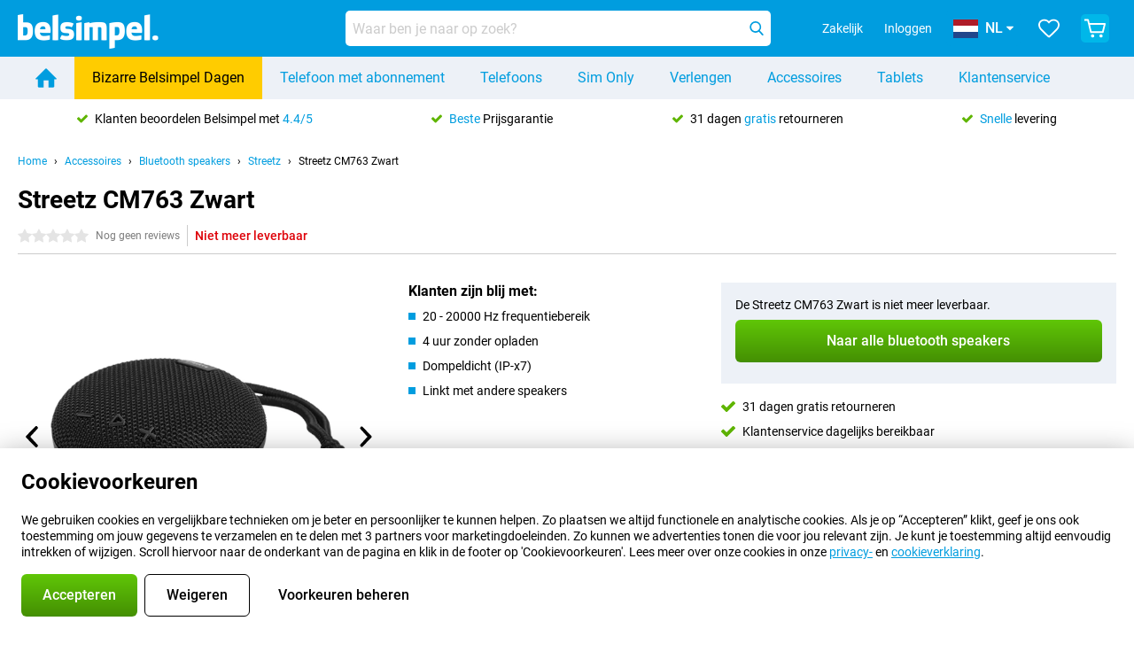

--- FILE ---
content_type: application/javascript
request_url: https://www.belsimpel.nl/assets/react/productdetail.js?b3a862aba02bd40e3755
body_size: 89538
content:
"use strict";(self.webpackChunkbelsimpel_codebase=self.webpackChunkbelsimpel_codebase||[]).push([[375],{55210:(e,t,r)=>{r.r(t),r.d(t,{USGSOverlayClass:()=>i});var a=r(38304);function n(e,t,r){return(t=function(e){var t=function(e,t){if("object"!=typeof e||!e)return e;var r=e[Symbol.toPrimitive];if(void 0!==r){var a=r.call(e,t||"default");if("object"!=typeof a)return a;throw new TypeError("@@toPrimitive must return a primitive value.")}return("string"===t?String:Number)(e)}(e,"string");return"symbol"==typeof t?t:t+""}(t))in e?Object.defineProperty(e,t,{value:r,enumerable:!0,configurable:!0,writable:!0}):e[t]=r,e}class i extends google.maps.OverlayView{constructor(e,t){super(),n(this,"onAdd",()=>{this.element=document.createElement("element"),this.element.style.borderStyle="none",this.element.style.borderWidth="0px",this.element.style.position="absolute";var e=document.createElement("img");e.src=this.image,e.style.width="100%",e.style.height="100%",e.style.position="absolute",this.element.appendChild(e);var t=this.getPanes();if(t)try{t.overlayLayer.appendChild(this.element)}catch(r){(0,a.P)("Failed to add element to overlayLayer.","USGSOverlayClass.ts")}}),n(this,"draw",()=>{var e=this.getProjection(),t=e.fromLatLngToDivPixel(this.bounds.getSouthWest()),r=e.fromLatLngToDivPixel(this.bounds.getNorthEast());t&&r&&this.element&&(this.element.style.left=t.x+"px",this.element.style.top=r.y+"px",this.element.style.width=r.x-t.x+"px",this.element.style.height=t.y-r.y+"px")}),n(this,"onRemove",()=>{this.element&&(this.element.parentNode.removeChild(this.element),this.element=null)}),this.bounds=e,this.image=t,this.element=null}}},69156:(e,t,r)=>{r.r(t),r.d(t,{default:()=>Pv});r(23792),r(62953);var a=r(96540),n=r(66943),i=r(99336),l=(r(74423),r(26910),r(69085),r(21699),r(39855)),o=r(2385),s=n.Ay.div.withConfig({displayName:"ProductDetailSkeletonstyle__StyledProductDetail",componentId:"sc-dcofu2-0"})(["margin:0 auto;padding:0 ","px;max-width:","px;"],e=>{var{theme:t}=e;return t.space[2]},e=>{var t,{theme:r}=e;return null===(t=r.breakpointsHelper)||void 0===t?void 0:t.max_site_width}),c=n.Ay.div.withConfig({displayName:"ProductDetailSkeletonstyle__StyledAboveTheFoldContainer",componentId:"sc-dcofu2-1"})(["display:flex;flex:1;flex-wrap:wrap;flex-basis:100%;max-width:100%;",""],e=>{var{theme:t,hasOfferPicker:r}=e;return r&&(0,n.AH)(["@media(max-width:","px){flex-wrap:wrap-reverse;}"],t.breakpoints.sm-1)}),d=r(40380),p=(r(78350),r(30237),r(38304)),m=r(26836),u=(r(3362),r(62882)),g=(r(9391),r(27495),r(38781),r(25440),r(5746),r(48408),r(66442)),h=r(71083),f=r(47903),v=r(78041);function _(e,t){var r=Object.keys(e);if(Object.getOwnPropertySymbols){var a=Object.getOwnPropertySymbols(e);t&&(a=a.filter(function(t){return Object.getOwnPropertyDescriptor(e,t).enumerable})),r.push.apply(r,a)}return r}function y(e){for(var t=1;t<arguments.length;t++){var r=null!=arguments[t]?arguments[t]:{};t%2?_(Object(r),!0).forEach(function(t){b(e,t,r[t])}):Object.getOwnPropertyDescriptors?Object.defineProperties(e,Object.getOwnPropertyDescriptors(r)):_(Object(r)).forEach(function(t){Object.defineProperty(e,t,Object.getOwnPropertyDescriptor(r,t))})}return e}function b(e,t,r){return(t=function(e){var t=function(e,t){if("object"!=typeof e||!e)return e;var r=e[Symbol.toPrimitive];if(void 0!==r){var a=r.call(e,t||"default");if("object"!=typeof a)return a;throw new TypeError("@@toPrimitive must return a primitive value.")}return("string"===t?String:Number)(e)}(e,"string");return"symbol"==typeof t?t:t+""}(t))in e?Object.defineProperty(e,t,{value:r,enumerable:!0,configurable:!0,writable:!0}):e[t]=r,e}var w={header:{order:1,modules:{header:{is_hidden:!1,is_collapsed:!1}}},offerpicker:{order:2,modules:{offerpicker_retention:{is_hidden:!1,is_collapsed:!1},offerpicker_contractselect:{is_hidden:!1,is_collapsed:!1},offerpicker_bundleselect:{is_hidden:!1,is_collapsed:!1},offerpicker_calltoaction:{is_hidden:!1,is_collapsed:!1}}},product:{order:3,modules:{simonlysummary:{is_hidden:!1,is_collapsed:!1},simcardinformation:{is_hidden:!1,is_collapsed:!1}}},column_left:{order:4,modules:{expertproviderreviews:{is_hidden:!1,is_collapsed:!1},offeryoursubscription:{is_hidden:!1,is_collapsed:!1},providerprosconsoverview:{is_hidden:!1,is_collapsed:!1},providerreviewsubmissionsstatistics:{is_hidden:!1,is_collapsed:!1},providercoverage:{is_hidden:!1,is_collapsed:!1},offercostoverview:{is_hidden:!1,is_collapsed:!1}}},column_right:{order:5,modules:{specialoffers:{is_collapsed:!1},pluspakketcontentoverview:{is_hidden:!1,is_collapsed:!1},simonlywhybelsimpel:{is_hidden:!1,is_collapsed:!1}}},meta_data:{order:6,modules:{seo_data:{is_hidden:!1,is_collapsed:!1}}}};const x={connectablehardwaredetail:{overview:{xxs:{header:{order:1,modules:{header:{is_collapsed:!1},not_found:{is_collapsed:!1},tab_navigation:{is_collapsed:!1},googleplayservicesmessage:{is_collapsed:!1}}},product:{order:2,modules:{images:{is_collapsed:!1},variantdropdown:{is_collapsed:!1}}},upsell:{order:3,modules:{usplist:{is_collapsed:!1},specialoffers:{is_collapsed:!1},pluspakketbox:{is_collapsed:!1}}},action:{order:4,modules:{contractcalltoaction:{is_collapsed:!1},maincalltoaction:{is_collapsed:!1},uspbox:{is_collapsed:!1}}},column_left:{order:5,modules:{repairabilityindex:{is_collapsed:!1},specsoverview:{is_collapsed:!1},prosconsoverview:{is_collapsed:!1},description:{is_collapsed:!1},providerlinks:{is_collapsed:!1},popularaccessorycategories:{is_collapsed:!1},recommendedaccessories:{is_collapsed:!1},expertreviews:{is_collapsed:!1},productreviewsubmissionsstatistics:{is_collapsed:!1},outlets:{is_collapsed:!1}}},collapsed:{order:6,modules:{alternatives:{is_collapsed:!0},combinationtop3:{is_collapsed:!0},variantblock:{is_collapsed:!0},videos:{is_collapsed:!0},inthebox:{is_collapsed:!0},tipstrickslist:{is_collapsed:!0},warrantyrepair:{is_collapsed:!0},tulipassistinfo:{is_collapsed:!0},newslist:{is_collapsed:!0},whybelsimpel:{is_collapsed:!0}}},footer:{order:7,modules:{footercalltoaction:{is_collapsed:!1}}},meta_data:{order:8,modules:{seo_data:{is_collapsed:!1}}}},lg:{header:{order:1,modules:{header:{is_collapsed:!1},not_found:{is_collapsed:!1},tab_navigation:{is_collapsed:!1},googleplayservicesmessage:{is_collapsed:!1}}},product:{order:2,modules:{images:{is_collapsed:!1},variantdropdown:{is_collapsed:!1}}},upsell:{order:3,modules:{usplist:{is_collapsed:!1},specialoffers:{is_collapsed:!1},pluspakketbox:{is_collapsed:!1}}},action:{order:4,modules:{contractcalltoaction:{is_collapsed:!1},maincalltoaction:{is_collapsed:!1},uspbox:{is_collapsed:!1}}},column_left:{order:5,modules:{navigation_links:{is_collapsed:!1,is_client_only:!0,shortname:"navigation_links",title:{msgid:"Everything about the %product_group_name%"},details:{section:"column_left"}},repairabilityindex:{is_collapsed:!1},expertreviews:{is_collapsed:!1},specsoverview:{is_collapsed:!1},prosconsoverview:{is_collapsed:!1},productreviewsubmissionsstatistics:{is_collapsed:!1},description:{is_collapsed:!1},inthebox:{is_collapsed:!1},warrantyrepair:{is_collapsed:!1},newslist:{is_collapsed:!1},tipstrickslist:{is_collapsed:!1},videos:{is_collapsed:!1}}},column_right:{order:6,modules:{navigation_links:{is_collapsed:!1,is_client_only:!0,shortname:"navigation_links",title:{msgid:"Buy the %product_group_name%? The options:"},details:{section:"column_right"}},providerlinks:{is_collapsed:!1},combinationtop3:{is_collapsed:!1},alternatives:{is_collapsed:!1},recommendedaccessories:{is_collapsed:!1},popularaccessorycategories:{is_collapsed:!1},tulipassistinfo:{is_collapsed:!1},variantblock:{is_collapsed:!1},outlets:{is_collapsed:!1}}},footer:{order:7,modules:{whybelsimpel:{is_collapsed:!1},footercalltoaction:{is_collapsed:!1}}},meta_data:{order:8,modules:{seo_data:{is_collapsed:!1}}}}},"with-contract":{xxs:{header:{order:1,modules:{header:{is_collapsed:!1},not_found:{is_collapsed:!1},tab_navigation:{is_collapsed:!1}}},main_column:{order:2,modules:{sieve:{is_collapsed:!1}}},single_column:{order:3,modules:{"subscription-no-results":{is_collapsed:!1}}},meta_data:{order:4,modules:{seo_data:{is_collapsed:!1}}}}},"sim-free-device":{xxs:{header:{order:1,modules:{header:{is_collapsed:!1},not_found:{is_collapsed:!1},tab_navigation:{is_collapsed:!1},googleplayservicesmessage:{is_collapsed:!1}}},product:{order:2,modules:{images:{is_collapsed:!1},variantdropdown:{is_collapsed:!1}}},upsell:{order:3,modules:{usplist:{is_collapsed:!1},specialoffers:{is_collapsed:!1},pluspakketbox:{is_collapsed:!1}}},action:{order:4,modules:{maincalltoaction:{is_collapsed:!1},uspbox:{is_collapsed:!1}}},column_left:{order:5,modules:{specsoverview:{is_collapsed:!1},prosconsoverview:{is_collapsed:!1},description:{is_collapsed:!1},providerlinks:{is_collapsed:!1},popularaccessorycategories:{is_collapsed:!1},recommendedaccessories:{is_collapsed:!1},expertreviews:{is_collapsed:!1},productreviewsubmissionsstatistics:{is_collapsed:!1},prepaidcombo:{is_collapsed:!1},outlets:{is_collapsed:!1}}},collapsed:{order:6,modules:{alternatives:{is_collapsed:!0},variantblock:{is_collapsed:!0},videos:{is_collapsed:!0},inthebox:{is_collapsed:!0},tipstrickslist:{is_collapsed:!0},warrantyrepair:{is_collapsed:!0},tulipassistinfo:{is_collapsed:!0},newslist:{is_collapsed:!0},whybelsimpel:{is_collapsed:!0}}},footer:{order:7,modules:{footercalltoaction:{is_collapsed:!1}}},meta_data:{order:8,modules:{seo_data:{is_collapsed:!1}}}},lg:{header:{order:1,modules:{header:{is_collapsed:!1},not_found:{is_collapsed:!1},tab_navigation:{is_collapsed:!1},googleplayservicesmessage:{is_collapsed:!1}}},product:{order:2,modules:{images:{is_collapsed:!1},variantdropdown:{is_collapsed:!1}}},upsell:{order:3,modules:{usplist:{is_collapsed:!1},specialoffers:{is_collapsed:!1},pluspakketbox:{is_collapsed:!1}}},action:{order:4,modules:{maincalltoaction:{is_collapsed:!1},uspbox:{is_collapsed:!1}}},column_left:{order:5,modules:{navigation_links:{is_collapsed:!1,is_client_only:!0,shortname:"navigation_links",title:{msgid:"Everything about the %product_group_name%"},details:{section:"column_left"}},expertreviews:{is_collapsed:!1},specsoverview:{is_collapsed:!1},prosconsoverview:{is_collapsed:!1},productreviewsubmissionsstatistics:{is_collapsed:!1},description:{is_collapsed:!1},inthebox:{is_collapsed:!1},warrantyrepair:{is_collapsed:!1},newslist:{is_collapsed:!1},tipstrickslist:{is_collapsed:!1},videos:{is_collapsed:!1}}},column_right:{order:6,modules:{navigation_links:{is_collapsed:!1,is_client_only:!0,shortname:"navigation_links",title:{msgid:"Buy a SIM Free %product_group_name%? The options:"},details:{section:"column_right"}},variantblock:{is_collapsed:!1},recommendedaccessories:{is_collapsed:!1},popularaccessorycategories:{is_collapsed:!1},prepaidcombo:{is_collapsed:!1},tulipassistinfo:{is_collapsed:!1},providerlinks:{is_collapsed:!1},alternatives:{is_collapsed:!1},outlets:{is_collapsed:!1}}},footer:{order:7,modules:{whybelsimpel:{is_collapsed:!1},footercalltoaction:{is_collapsed:!1}}},meta_data:{order:8,modules:{seo_data:{is_collapsed:!1}}}}},reviews:{xxs:{header:{order:1,modules:{header:{is_collapsed:!1},not_found:{is_collapsed:!1},tab_navigation:{is_collapsed:!1}}},column_left:{order:2,modules:{productreviewsubmissionsstatistics:{is_collapsed:!1},reviewsubmissionslist:{is_collapsed:!1}}},column_right:{order:3,modules:{reviewcalltoaction:{is_collapsed:!1},videos:{is_collapsed:!1},review_request:{is_collapsed:!1}}},single_column:{order:4,modules:{"no-reviews":{is_collapsed:!1}}}}},"tips-tricks":{xxs:{header:{order:1,modules:{header:{is_collapsed:!1},not_found:{is_collapsed:!1},tab_navigation:{is_collapsed:!1}}},main_column:{order:2,modules:{tipstrickslist:{is_collapsed:!1},faqlist:{is_collapsed:!1},tipstrickssingle:{is_collapsed:!1}}},meta_data:{order:3,modules:{seo_data:{is_collapsed:!1}}}}},accessories:{xxs:{header:{order:1,modules:{header:{is_collapsed:!1},not_found:{is_collapsed:!1},tab_navigation:{is_collapsed:!1}}},main_column:{order:2,modules:{accessoryset:{is_collapsed:!1}}},meta_data:{order:3,modules:{seo_data:{is_collapsed:!1}}}}},"your-offer":{xxs:{header:{order:1,modules:{header:{is_collapsed:!1},not_found:{is_collapsed:!1},tab_navigation:{is_collapsed:!1},googleplayservicesmessage:{is_collapsed:!1}}},offerpicker:{order:2,modules:{offerpicker_retention:{is_collapsed:!1},offerpicker_contractselect:{is_collapsed:!1},offerpicker_bundleselect:{is_collapsed:!1},offerpicker_calltoaction:{is_collapsed:!1}}},product:{order:3,modules:{images:{is_collapsed:!1},variantdropdown:{is_collapsed:!1}}},column_left:{order:4,modules:{specialoffers:{is_collapsed:!1},specsoverview:{is_collapsed:!1},prosconsoverview:{is_collapsed:!1},description:{is_collapsed:!1},expertreviews:{is_collapsed:!1},productreviewsubmissionsstatistics:{is_collapsed:!1}}},column_right:{order:5,modules:{offeryoursubscription:{is_collapsed:!1},providerprosconsoverview:{is_collapsed:!1},providerreviewsubmissionsstatistics:{is_collapsed:!1},expertproviderreviews:{is_collapsed:!1},providercoverage:{is_collapsed:!1},credittable:{is_collapsed:!1}}},collapsed:{order:6,modules:{pluspakketcontentoverview:{is_collapsed:!0},videos:{is_collapsed:!0},inthebox:{is_collapsed:!0},tipstrickslist:{is_collapsed:!0},warrantyrepair:{is_collapsed:!0},tulipassistinfo:{is_collapsed:!0},newslist:{is_collapsed:!0},offercostoverview:{is_collapsed:!0},whybelsimpel:{is_collapsed:!0}}},single_column:{order:7,modules:{"subscription-no-results":{is_collapsed:!1}}},meta_data:{order:8,modules:{seo_data:{is_collapsed:!1}}}},lg:{header:{order:1,modules:{header:{is_collapsed:!1},not_found:{is_collapsed:!1},tab_navigation:{is_collapsed:!1},googleplayservicesmessage:{is_collapsed:!1}}},product:{order:2,modules:{images:{is_collapsed:!1},variantdropdown:{is_collapsed:!1}}},offerpicker:{order:3,modules:{offerpicker_retention:{is_collapsed:!1},offerpicker_contractselect:{is_collapsed:!1},offerpicker_bundleselect:{is_collapsed:!1},offerpicker_calltoaction:{is_collapsed:!1}}},column_left:{order:4,modules:{navigation_links:{is_collapsed:!1,is_client_only:!0,shortname:"navigation_links",title:{msgid:"Everything about the %product_group_name%"},details:{section:"column_left"}},expertreviews:{is_collapsed:!1},specsoverview:{is_collapsed:!1},prosconsoverview:{is_collapsed:!1},productreviewsubmissionsstatistics:{is_collapsed:!1},description:{is_collapsed:!1},inthebox:{is_collapsed:!1},warrantyrepair:{is_collapsed:!1},newslist:{is_collapsed:!1},tipstrickslist:{is_collapsed:!1},videos:{is_collapsed:!1}}},column_right:{order:5,modules:{navigation_links:{is_collapsed:!1,is_client_only:!0,shortname:"navigation_links",title:{msgid:"Everything about %provider% and your contract"},details:{section:"column_right"}},specialoffers:{is_collapsed:!1},expertproviderreviews:{is_collapsed:!1},offeryoursubscription:{is_collapsed:!1},credittable:{is_collapsed:!1},providerprosconsoverview:{is_collapsed:!1},providerreviewsubmissionsstatistics:{is_collapsed:!1},pluspakketcontentoverview:{is_collapsed:!1},providercoverage:{is_collapsed:!1},offercostoverview:{is_collapsed:!1},tulipassistinfo:{is_collapsed:!1}}},footer:{order:6,modules:{whybelsimpel:{is_collapsed:!1},stickycalltoaction:{is_collapsed:!1}}},single_column:{order:7,modules:{"subscription-no-results":{is_collapsed:!1}}},meta_data:{order:8,modules:{seo_data:{is_collapsed:!1}}}}}},simonlydetail:{overview:{xxs:w,lg:y(y({},w),{},{product:y(y({},w.product),{},{order:2}),offerpicker:y(y({},w.offerpicker),{},{order:3}),column_left:y(y({},w.column_left),{},{modules:y({navigation_links:{is_collapsed:!1,is_client_only:!0,shortname:"navigation_links",title:{msgid:"Everything about %provider% and your contract"},details:{section:"column_left"}}},w.column_left.modules)}),column_right:y(y({},w.column_right),{},{modules:y({navigation_links:{is_collapsed:!1,is_client_only:!0,shortname:"navigation_links",title:{msgid:"The benefits of ordering at %domain_name%"},details:{section:"column_right"}}},w.column_right.modules)})})}},accessorydetail:{overview:{xxs:{header:{order:1,modules:{header:{is_collapsed:!1}}},product:{order:2,modules:{images:{is_collapsed:!1}}},upsell:{order:3,modules:{usplist:{is_collapsed:!1},specialoffers:{is_collapsed:!1},specslink:{is_collapsed:!1}}},action:{order:4,modules:{accessorymodules_maincalltoaction:{is_collapsed:!1},uspbox:{is_collapsed:!1}}},column_left:{order:5,modules:{accessorymodules_prosconsoverview:{is_collapsed:!1},description:{is_collapsed:!1},productreviewsubmissionsstatistics:{is_collapsed:!1},videos:{is_collapsed:!1}}},column_right:{order:6,modules:{accessorymodules_compatibleproductgroups:{is_collapsed:!1},specslist:{is_collapsed:!1},outlets:{is_collapsed:!1}}},meta_data:{order:7,modules:{seo_data:{is_collapsed:!1}}}}}},fixedsubscriptiondetail:{overview:{xxs:{header:{order:1,modules:{header:{is_hidden:!1,is_collapsed:!1}}},offerpicker:{order:2,modules:{offerpicker_address:{is_hidden:!1,is_collapsed:!1},offerpicker_coverage_map:{is_hidden:!1,is_collapsed:!1},offerpicker_contractselect:{is_hidden:!1,is_collapsed:!1},offerpicker_bundleselect:{is_hidden:!1,is_collapsed:!1},offerpicker_calltoaction:{is_hidden:!1,is_collapsed:!1}}},product:{order:3,modules:{fixedsubscriptionsummary:{is_hidden:!1,is_collapsed:!1}}},column_left:{order:4,modules:{specialoffers:{is_collapsed:!1},providerreviewsubmissionsstatistics:{is_hidden:!1,is_collapsed:!1},offercostoverview:{is_hidden:!1,is_collapsed:!1}}},column_right:{order:5,modules:{}},meta_data:{order:6,modules:{}}},lg:{header:{order:1,modules:{header:{is_hidden:!1,is_collapsed:!1}}},product:{order:2,modules:{fixedsubscriptionsummary:{is_hidden:!1,is_collapsed:!1}}},offerpicker:{order:3,modules:{offerpicker_address:{is_hidden:!1,is_collapsed:!1},offerpicker_coverage_map:{is_hidden:!1,is_collapsed:!1},offerpicker_contractselect:{is_hidden:!1,is_collapsed:!1},offerpicker_bundleselect:{is_hidden:!1,is_collapsed:!1},offerpicker_calltoaction:{is_hidden:!1,is_collapsed:!1}}},column_left:{order:4,modules:{providerreviewsubmissionsstatistics:{is_hidden:!1,is_collapsed:!1},offercostoverview:{is_hidden:!1,is_collapsed:!1}}},column_right:{order:5,modules:{specialoffers:{is_collapsed:!1}}},meta_data:{order:6,modules:{}}}}}};var E=r(4334),k=r(27691),A=r(88055),S=r.n(A);function C(e,t){var r=Object.keys(e);if(Object.getOwnPropertySymbols){var a=Object.getOwnPropertySymbols(e);t&&(a=a.filter(function(t){return Object.getOwnPropertyDescriptor(e,t).enumerable})),r.push.apply(r,a)}return r}function O(e){for(var t=1;t<arguments.length;t++){var r=null!=arguments[t]?arguments[t]:{};t%2?C(Object(r),!0).forEach(function(t){P(e,t,r[t])}):Object.getOwnPropertyDescriptors?Object.defineProperties(e,Object.getOwnPropertyDescriptors(r)):C(Object(r)).forEach(function(t){Object.defineProperty(e,t,Object.getOwnPropertyDescriptor(r,t))})}return e}function P(e,t,r){return(t=function(e){var t=function(e,t){if("object"!=typeof e||!e)return e;var r=e[Symbol.toPrimitive];if(void 0!==r){var a=r.call(e,t||"default");if("object"!=typeof a)return a;throw new TypeError("@@toPrimitive must return a primitive value.")}return("string"===t?String:Number)(e)}(e,"string");return"symbol"==typeof t?t:t+""}(t))in e?Object.defineProperty(e,t,{value:r,enumerable:!0,configurable:!0,writable:!0}):e[t]=r,e}var j=(0,a.createContext)([{},()=>{throw new Error("Detail data context not available")},()=>{throw new Error("Detail data context not available")}]),I=e=>{var t=e.split("[]");return"filter_parameters[".concat(t[0],"]")+(t.length>1?"[]":"")},N=(e,t,r,a)=>{var n;if(!r||!a)return(0,p.P)("Missing data to retrieve layout config","DetailDataProvider",{breakpointSize:e,breakpoints:t,pageType:r,shortname:a}),null;var i=null===(n=x[r])||void 0===n?void 0:n[a],l=((e,t,r)=>{var a="";return Object.keys(t).forEach((n,i)=>{0===i&&(a=n),e>=t[n]&&void 0!==(null==r?void 0:r[n])&&(a=n)}),a})(e,t,i);return null==i?void 0:i[l]};function T(e){var t,r,{children:i}=e,l=(0,v.A)(),s=(0,a.useContext)(n.Dx),[c]=(0,o.A)("detailPageData"),[,d]=(0,o.A)("pageTitle",!1),[,m]=(0,o.A)("breadcrumbData"),[,u]=(0,o.A)("shouldShowGeldLenenKostGeldBanner"),[_,y]=(0,a.useState)(c),[b,w]=(0,g.p)(),x=(0,a.useContext)(k.Q),A=null==_||null===(t=_.properties)||void 0===t?void 0:t.api_path,C=null==_||null===(r=_.properties)||void 0===r?void 0:r.api_path_modules,P=(0,a.useRef)(new URLSearchParams),T=(0,a.useRef)(""),z=(0,a.useRef)(),D=(0,a.useRef)(),$=(0,a.useRef)(!0),L="ProductDetail",H="DetailDataProvider",M=(0,a.useCallback)(e=>{var t,r,a;null!==e.loaderId&&b(null!==(a=e.loaderId)&&void 0!==a?a:L);null===(t=z.current)||void 0===t||t.cancel(),z.current=h.A.CancelToken.source();var n=null!==(r=e.customQuery)&&void 0!==r?r:A+"?"+P.current.toString();(0,f.A)({url:n,method:"GET",cancelToken:z.current.token,tokenScope:L,timeout:1e4,allowCaching:!e.force}).then(e=>{if(!e.data.data)throw Error("Unexpected API response");y(t=>O(O({},t),e.data.data))}).catch(e=>{var t;h.A.isCancel(e)||(0,p.P)("Failed to update "+L+" state",H,{error:null!==(t=e.response)&&void 0!==t?t:e.message})}).finally(()=>{var t;null!==e.loaderId&&w(null!==(t=e.loaderId)&&void 0!==t?t:L)})},[A,b,w,y]),B=(0,a.useCallback)(e=>{var t={};Object.values(e).forEach(e=>{t[e.shortname]=e}),y(e=>e?O(O({},e),{},{modules:O(O({},e.modules),t)}):e)},[]),R=(0,a.useCallback)(e=>{var t;null!=_&&_.product_ids&&(null!==e&&b(null!=e?e:L),null===(t=D.current)||void 0===t||t.cancel(),D.current=h.A.CancelToken.source(),"&"===T.current[0]&&(T.current=T.current.substr(1)),(0,f.A)({url:C+"?"+T.current+"&product_ids[]="+_.product_ids.join("&product_ids[]="),method:"GET",tokenScope:"ProductDetailModules",cancelToken:D.current.token,timeout:1e4}).then(e=>{var t,r;T.current="",null!=e&&null!==(t=e.data)&&void 0!==t&&null!==(r=t.data)&&void 0!==r&&r.modules?(e.data.data.modules.length&&(e.data.data.modules[0].isFetchingDetails=!1),B(e.data.data.modules)):(0,p.P)("Failed to fetch data for product detail modules",H,{data:e.data,modulesParams:T.current})}).catch(e=>{var t;h.A.isCancel(e)||(0,p.P)("Failed to fetch data for product detail modules",H,{error:null!==(t=e.response)&&void 0!==t?t:e.message,modulesParams:T.current})}).finally(()=>{null!==e&&w(null!=e?e:L)}))},[null==_?void 0:_.product_ids,C,b,B,w]),F=(0,a.useCallback)(e=>{var t;switch(e.type){case"set":e.items.forEach(e=>P.current.delete(e.parameter)),e.items.forEach(e=>e.value.forEach(t=>P.current.append(e.parameter,t))),M({force:e.force,loaderId:e.loaderId});break;case"switch":P.current.delete("tab_short_name"),e.item.parameters.forEach(e=>{P.current.append(e.key,e.value)}),M({force:e.item.force});break;case"refresh":M({force:!0,loaderId:null===(t=e.item)||void 0===t?void 0:t.loaderId});break;case"fetch":T.current+="&shortnames[]="+e.item.shortname,e.item.additionalParamsPath&&(T.current+="&"+e.item.additionalParamsPath),R(e.item.loaderId);break;default:(0,p.P)("Non existing state used in "+H+" system.",H,{action:e})}},[R,M]),V=(0,a.useCallback)(e=>{var t,r,a,n,i,l,o,s,c,p,g,h=e.modules.seo_data,f=e.modules.header;if(h&&f&&!e.modules.sieve&&!e.modules.accessoryset){var v=A+"?"+P.current.toString();x({type:"navigate",componentId:"DetailDataProvider",url:null===(t=h.details)||void 0===t?void 0:t.url,title:f.title,breadcrumbs:null==f||null===(r=f.details)||void 0===r?void 0:r.header.breadcrumb,callback:e=>{M({force:!1,customQuery:e.query})},state:{query:v,data:$.current?e:null},googleAnalytics:{sendPageView:null===(a=h.details)||void 0===a||null===(n=a.google_analytics_data)||void 0===n?void 0:n.should_send_pageview,pageViewData:O(O({},null===(i=h.details)||void 0===i||null===(l=i.google_analytics_data)||void 0===l?void 0:l.pagedata),{},{sub_sub_type:null!==(o=h.details)&&void 0!==o&&o.should_index?"SEO_Optimized":"Non_Optimized"}),productData:null===(s=h.details)||void 0===s||null===(c=s.google_analytics_data)||void 0===c?void 0:c.product_data},facebookRemarketing:null===(p=h.details)||void 0===p?void 0:p.facebook_remarketing_data}),f.title&&d(f.title),m(null==f||null===(g=f.details)||void 0===g?void 0:g.header.breadcrumb),u(e.should_show_geld_lenen_kost_geld)}},[A,x,M,d,m,u]),W=(0,a.useCallback)((e,t,r)=>{var a,n,i=S()(_),l=null===(a=e.state)||void 0===a?void 0:a.data;if(i.modules[t]&&null!==(n=i.modules.seo_data)&&void 0!==n&&n.details){if(l){var o=null!=r?r:e.url.split("?")[1],s="";o&&(o=decodeURIComponent(o).replace(/\[([0-9]+)]/g,"[]"),new URLSearchParams(o).forEach((e,t)=>{s+="&".concat(I(t),"=").concat(e)})),i.modules[t].details=O(O({},i.modules[t].details),l),i.modules.seo_data.details.url=window.location.pathname+window.location.search;var c=A+"?"+P.current.toString()+s;e=O(O({},e),{},{state:{query:c,data:i}})}x(O(O({},e),{},{componentId:"DetailDataProvider",callback:e=>{M({force:!1,customQuery:e.query})}}))}},[_,x,M,A]);(0,a.useEffect)(()=>{var e,t;if(null!=_&&null!==(e=_.properties)&&void 0!==e&&e.api_params){var r=decodeURI(null==_||null===(t=_.properties)||void 0===t?void 0:t.api_params).replace(/\[([0-9]+)]/g,"[]");P.current=new URLSearchParams(r),V(_),$.current=!1}},[_,V]);var U=(0,a.useMemo)(()=>N(l,s.breakpoints,null==_?void 0:_.page_type,null==_?void 0:_.shortname),[l,null==_?void 0:_.page_type,null==_?void 0:_.shortname,s.breakpoints]);return _&&U?a.createElement(j.Provider,{value:[O(O({},_),{},{config:U}),F,W]},!_&&a.createElement("div",{style:{minHeight:"100vh"}}),_&&i):((0,p.P)(U?"No data found for product detail page":"No layout config found for product detail page","DetailDataProvider",{config:U,page_type:_.page_type,shortname:_.shortname}),a.createElement(E.A,null))}var z=(0,a.lazy)(()=>(0,u.L)(()=>Promise.all([r.e(121),r.e(223),r.e(284)]).then(r.bind(r,62550))));function D(e){var{details:t,shortname:r}=e,n=(0,a.useRef)(!0),[,,i]=(0,a.useContext)(j),l=(0,a.useCallback)(e=>{n.current||(e.state.data={sieve_data:e.state.data},i(e,r,e.state.data.sieve_data.properties.api_params))},[i,r]);return(0,a.useEffect)(()=>{n.current=!1},[]),a.createElement(a.Suspense,{fallback:a.createElement("div",{style:{height:"100vh"}})},a.createElement(z,{sieveData:t.sieve_data,showTitle:!1,productFilterImages:t.images,onDataChange:l}))}var $,L=r(89747),H=r(34533),M=r(78498),B=r(70010),R=r(25885),F=r(20420),V=(r(89463),r(51300)),W=n.Ay.div.withConfig({displayName:"PackageDiscountOfferPickerModalstyle__StyledModalContainer",componentId:"sc-bouhln-0"})(["display:flex;flex-direction:column;box-sizing:border-box;justify-content:space-between;flex:1;"]),U=n.Ay.div.withConfig({displayName:"PackageDiscountOfferPickerModalstyle__StyledColumn",componentId:"sc-bouhln-1"})(["max-width:100%;flex-basis:100%;box-sizing:border-box;@media (min-width:","px){max-width:50%;flex-basis:50%;padding:","px;&:first-child{padding-right:","px;}&:last-child{padding-left:","px;}& + &{border-left:1px solid ",";}}"],e=>e.theme.breakpoints.md,e=>{var{theme:t}=e;return t.space[3]},e=>{var{theme:t}=e;return t.space[3]+t.space[3]},e=>{var{theme:t}=e;return t.space[3]+t.space[3]},e=>{var{theme:t}=e;return t.colors.grey.regular}),q=n.Ay.p.withConfig({displayName:"PackageDiscountOfferPickerModalstyle__StyledBenefitTitle",componentId:"sc-bouhln-2"})(["",";",";margin-top:","px;height:calc("," * 2);@media (min-width:","px){margin-top:56px;}"],e=>{var{theme:t}=e;return t.font.bold},e=>{var{theme:t}=e;return t.font.f4},e=>{var{theme:t}=e;return t.space[3]},e=>{var{theme:t}=e;return t.font.sizeData.f4.lineHeight},e=>e.theme.breakpoints.lg),G=n.Ay.div.withConfig({displayName:"PackageDiscountOfferPickerModalstyle__StyledImagesWrapper",componentId:"sc-bouhln-3"})(["height:40px;margin-bottom:","px;"],e=>{var{theme:t}=e;return t.space[3]}),Z=n.Ay.img.withConfig({displayName:"PackageDiscountOfferPickerModalstyle__StyledProviderImage",componentId:"sc-bouhln-4"})(["max-height:40px;max-width:80px;&:not(:first-child){margin-left:","px}"],e=>{var{theme:t}=e;return t.space[3]}),Y=n.Ay.div.withConfig({displayName:"PackageDiscountOfferPickerModalstyle__StyledButtonWrapper",componentId:"sc-bouhln-5"})(["background-color:white;","{margin-bottom:0;}@media (min-width:","px){align-self:center;}"],V.Ay,e=>e.theme.breakpoints.lg),K=r(41863),Q=r(78461),X=r(34206),J=r(23081),ee=r(83226),te=r(39864),re=r(70897),ae=r(43116),ne=n.Ay.div.withConfig({displayName:"OptionGroupstyle__StyledContainer",componentId:"sc-1h1jotb-0"})(["border:1px solid ",";border-radius:","px;background:",";padding:","px;margin-bottom:","px;",""],e=>e.theme.colors.grey.regular,e=>e.theme.border.radius[1],e=>e.theme.colors.white,e=>e.theme.space[2],e=>e.theme.space[3],e=>e.selected&&(0,n.AH)(["border-color:",";background-color:",";"],e.theme.colors.primary.v500,e.theme.colors.primary.v100)),ie=(0,n.Ay)(ae.bo).withConfig({displayName:"OptionGroupstyle__StyledInlineCheckbox",componentId:"sc-1h1jotb-1"})(["display:inline-block;margin-left:","px;margin-right:","px;"],e=>e.theme.space[2],e=>e.theme.space[3]),le=n.Ay.div.withConfig({displayName:"OptionGroupstyle__StyledIndentContent",componentId:"sc-1h1jotb-2"})(["margin-top:","px;margin-left:","px;> *:not(:last-child){margin-bottom:","px;}"],e=>e.theme.space[2],e=>e.theme.space[4]+e.theme.space[2],e=>e.theme.space[2]);function oe(e,t){var r=Object.keys(e);if(Object.getOwnPropertySymbols){var a=Object.getOwnPropertySymbols(e);t&&(a=a.filter(function(t){return Object.getOwnPropertyDescriptor(e,t).enumerable})),r.push.apply(r,a)}return r}function se(e){for(var t=1;t<arguments.length;t++){var r=null!=arguments[t]?arguments[t]:{};t%2?oe(Object(r),!0).forEach(function(t){ce(e,t,r[t])}):Object.getOwnPropertyDescriptors?Object.defineProperties(e,Object.getOwnPropertyDescriptors(r)):oe(Object(r)).forEach(function(t){Object.defineProperty(e,t,Object.getOwnPropertyDescriptor(r,t))})}return e}function ce(e,t,r){return(t=function(e){var t=function(e,t){if("object"!=typeof e||!e)return e;var r=e[Symbol.toPrimitive];if(void 0!==r){var a=r.call(e,t||"default");if("object"!=typeof a)return a;throw new TypeError("@@toPrimitive must return a primitive value.")}return("string"===t?String:Number)(e)}(e,"string");return"symbol"==typeof t?t:t+""}(t))in e?Object.defineProperty(e,t,{value:r,enumerable:!0,configurable:!0,writable:!0}):e[t]=r,e}function de(e){var{display_name:t,description:r,is_selected:n,options:l,onChange:o}=e,[s,c]=(0,a.useState)({disabled:!1,focus:!1,hover:!1}),[d,p]=(0,a.useState)(l),m=!!d.filter(e=>e.is_selected).length,u=e=>{e.stopPropagation();var t=e.type;c(e=>se(se({},e),{},{hover:"mouseenter"===t}))},g=e=>{var r=d.map(t=>e&&e&&t.brand===e.brand&&t.id===e.id?se(se({},e),{},{is_selected:!0}):se(se({},t),{},{is_selected:!1}));p(r),o(t,r)};(0,a.useEffect)(()=>{p(l)},[l]);return a.createElement(ne,{selected:m},a.createElement(fe,{$_css:(0,i.css)({display:"flex",alignItems:"center"})},a.createElement(ie,{type:"checkbox",name:t,value:t,onChange:e=>{e.target.checked?g(se(se({},d[0]),{},{is_selected:!0})):g()},onMouseEnter:u,onMouseLeave:u,state:se(se({},s),{},{checked:m}),inputType:"checkbox",checked:m,disabled:s.disabled,autoFocus:s.focus}),a.createElement(te.Int,{iconSvg:(()=>{switch(d[0].id){case"internet":return K.A;case"vast_bellen":return Q.A;case"tv":return X.A;case"mobiel":return J.A;default:return ee.A}})(),size:"l"}),a.createElement(ve,{$_css2:(0,i.css)({marginLeft:2})},a.createElement(L.A,{size:"f4",weight:"medium"},t),!n&&r&&a.createElement(L.A,{size:"f5"},r))),d.length>1&&m&&a.createElement(le,null,a.createElement(re.A,{options:d.map(e=>se(se({},e),{},{label:e.display_name,value:e.brand})),name:t,placeholder:{msgid:"Choose your provider..."},isSearchable:!1,isClearable:!1,value:d.filter(e=>e.is_selected).map(e=>e.brand),onChange:g})))}var pe,me,ue,ge,he,fe=(0,n.Ay)("label")($||(pe=["",""],me||(me=pe.slice(0)),$=Object.freeze(Object.defineProperties(pe,{raw:{value:Object.freeze(me)}}))),e=>e.$_css),ve=(0,n.Ay)("div").withConfig({displayName:"OptionGroup___StyledDiv",componentId:"sc-1murzu6-0"})(["",""],e=>e.$_css2),_e=r(52282);function ye(e,t){return t||(t=e.slice(0)),Object.freeze(Object.defineProperties(e,{raw:{value:Object.freeze(t)}}))}function be(){return be=Object.assign?Object.assign.bind():function(e){for(var t=1;t<arguments.length;t++){var r=arguments[t];for(var a in r)({}).hasOwnProperty.call(r,a)&&(e[a]=r[a])}return e},be.apply(null,arguments)}function we(e,t){var r=Object.keys(e);if(Object.getOwnPropertySymbols){var a=Object.getOwnPropertySymbols(e);t&&(a=a.filter(function(t){return Object.getOwnPropertyDescriptor(e,t).enumerable})),r.push.apply(r,a)}return r}function xe(e){for(var t=1;t<arguments.length;t++){var r=null!=arguments[t]?arguments[t]:{};t%2?we(Object(r),!0).forEach(function(t){Ee(e,t,r[t])}):Object.getOwnPropertyDescriptors?Object.defineProperties(e,Object.getOwnPropertyDescriptors(r)):we(Object(r)).forEach(function(t){Object.defineProperty(e,t,Object.getOwnPropertyDescriptor(r,t))})}return e}function Ee(e,t,r){return(t=function(e){var t=function(e,t){if("object"!=typeof e||!e)return e;var r=e[Symbol.toPrimitive];if(void 0!==r){var a=r.call(e,t||"default");if("object"!=typeof a)return a;throw new TypeError("@@toPrimitive must return a primitive value.")}return("string"===t?String:Number)(e)}(e,"string");return"symbol"==typeof t?t:t+""}(t))in e?Object.defineProperty(e,t,{value:r,enumerable:!0,configurable:!0,writable:!0}):e[t]=r,e}var ke=e=>{var t={};return e.forEach(e=>{var{options:r,display_name:a}=e;t[a]=[],r.forEach(e=>{e.is_selected&&t[a].push(e)})}),t};function Ae(e){var{data:t,visible:r=!0,callback:l}=e,[o]=(0,a.useContext)(j),s=(0,a.useContext)(n.Dx),c=(0,v.A)(),[d,m]=(0,a.useState)(()=>ke(t.package_discount_selector.option_groups)),[u,g]=(0,a.useState)(t.package_discount_selector.selected_package_discount.usps),[h,_]=(0,a.useState)([]),y=(0,a.useRef)(!1);(0,a.useEffect)(()=>{m(()=>ke(t.package_discount_selector.option_groups)),g(t.package_discount_selector.selected_package_discount.usps)},[t.package_discount_selector.option_groups,t.package_discount_selector.selected_package_discount.usps]);var b=(0,a.useCallback)(e=>{var t,r="";null===(t=o.product_ids)||void 0===t||t.forEach(e=>{r+="&ids[]=".concat(e)}),Object.values(e).forEach(e=>{e.forEach(e=>{e.is_selected&&(r+="&selections[".concat(e.brand,"][]=").concat(e.id))})}),r="?"+r.substring(1),(0,f.A)({url:"/API/Selectors/PackageDiscountSelect"+r,method:"GET",tokenScope:"PackageDiscountRetrieval"}).then(e=>{y.current=!0,g(e.data.usps),_(e.data.product_ids)}).catch(e=>{(0,p.P)("Failed to get new USPs and product id from offerpicker package discounts.","PackageDiscountOfferpickerModal",e)})},[o.product_ids]),w=()=>{var e,t=null==o||null===(e=o.product_ids)||void 0===e?void 0:e.every(e=>h.includes(e));l(h,!!Object.values(d).filter(e=>e.length).length,y.current,t),y.current=!1},x=(e,t)=>{var r=xe(xe({},d),{},{[e]:t});m(r),b(r)};return a.createElement(_e.aF,{visible:r,title:t.package_discount_selector_title,onClose:w,width:"md"},a.createElement(W,null,a.createElement(Ce,{$_css:(0,i.css)({display:"flex",flexWrap:"wrap"})},a.createElement(U,null,a.createElement(G,null,t.provider_images.map(e=>a.createElement(Z,{key:e,src:e}))),a.createElement(L.A,{weight:"bold"},t.package_discount_selector_intro),a.createElement(Oe,{$_css2:(0,i.css)({marginTop:2})},t.package_discount_selector.option_groups.map(e=>a.createElement(de,be({key:e.display_name},e,{onChange:x}))))),a.createElement(U,null,a.createElement(q,null,t.package_discount_selector_benefits_title),(null==u?void 0:u.length)>0?u.map(e=>a.createElement(Pe,{key:e.description,icon:(0,F.y)("square"),$_css3:(0,i.css)({marginBottom:2})},e.description)):a.createElement(je,{$_css4:(0,i.css)({marginTop:2})},t.package_discount_selector_benefits_text))),a.createElement(Y,null,a.createElement(H.A,{type:"button",variant:"primary",onClick:w,label:{msgid:"Confirm"},placement:c>=s.breakpoints.lg?"default":"block"}))))}var Se,Ce=(0,n.Ay)("div")(ue||(ue=ye(["",""])),e=>e.$_css),Oe=(0,n.Ay)("div")(ge||(ge=ye(["",""])),e=>e.$_css2),Pe=(0,n.Ay)(L.A)(he||(he=ye(["",""])),e=>e.$_css3),je=(0,n.Ay)(L.A).withConfig({displayName:"PackageDiscountOfferPickerModal___StyledTextElement2",componentId:"sc-1xekp0o-0"})(["",""],e=>e.$_css4);function Ie(e){var t,{options:r,additionalData:l,loaderId:o}=e,[s,c]=(0,a.useContext)(j),[d,m]=(0,a.useState)(!1),[u,h]=(0,a.useState)(r[0].is_selected),[_,y]=(0,g.p)(),b=(0,v.A)(),w=(0,a.useContext)(n.Dx),x=(e,t)=>{c({type:"set",items:[{parameter:"product_ids[]",value:e}],loaderId:o,force:t})};return a.createElement(R.H2,null,a.createElement(B.A,{key:r[0].id,name:r[0].name,inlineText:{msgid:r[0].name,type:"none"},checked:u,value:r[0].value,onChange:e=>{e.isChecked?m(!0):(_(o),(0,f.A)({url:"/API/Selectors/PackageDiscountSelect",params:{ids:null==s?void 0:s.product_ids},method:"GET",tokenScope:"PackageDiscountRetrieval"}).then(e=>{x(e.data.product_ids,!0)}).catch(e=>{y(o),(0,p.P)("Failed to get new product id from offerpicker package discounts.","FilterPackageDiscountOfferpicker",e)})),h(e.isChecked)},allowDeselectWhenDisabled:!0}),a.createElement(Ne,{$_css:(0,i.css)({display:"flex",flexWrap:"wrap",paddingLeft:1,marginLeft:4})},null==l||null===(t=l.discounts_list)||void 0===t?void 0:t.map(e=>{var t,r=(0,F.y)(e.icon_type);return a.createElement(Te,{key:e.title,$_css2:(0,i.css)({marginTop:1,display:"flex",flexBasis:(null==l||null===(t=l.discounts_list)||void 0===t?void 0:t.length)>3&&b>w.breakpoints.lg?"50%":"100%",alignItems:"center"})},a.createElement(L.A,{icon:r},{msgid:e.title,type:"none"}))})),(null==l?void 0:l.package_discount_popup_info)&&a.createElement(Ae,{visible:d,data:l.package_discount_popup_info,callback:(e,t,r,a)=>{e&&r&&x(e,a),m(!1),h(t)}}))}var Ne=(0,n.Ay)("div")(Se||(Se=function(e,t){return t||(t=e.slice(0)),Object.freeze(Object.defineProperties(e,{raw:{value:Object.freeze(t)}}))}(["",""])),e=>e.$_css),Te=(0,n.Ay)("div").withConfig({displayName:"FilterPackageDiscountOfferPicker___StyledDiv2",componentId:"sc-f2ghmb-0"})(["",""],e=>e.$_css2),ze=r(66214),De=r(67622),$e=r(29589),Le=n.Ay.div.withConfig({displayName:"FilterBundleDropdownstyle__StyledWrapper",componentId:"sc-1cnkco7-0"})(["display:flex;& > *:first-child{flex:1;}","{margin:0;min-width:0;}.InputSelectExtended__menu{overflow:hidden;}"],$e.j3),He=n.Ay.p.withConfig({displayName:"FilterBundleDropdownstyle__StyledOptionText",componentId:"sc-1cnkco7-1"})(["flex:1;",";",";&:not(:last-child){padding-right:","px;}&:last-child:not(:nth-child(2)){flex-basis:15%;flex-grow:0;text-align:right;padding-right:1px;}",";"],e=>{var t;return e.theme.font[null!==(t=e.size)&&void 0!==t?t:"f4"]},e=>{var{isHeading:t,theme:r}=e;return t&&(0,n.AH)(["",";"],r.font.bold)},e=>e.theme.space[1],e=>{var{totalValues:t,theme:r}=e;return t&&t>2&&(0,n.AH)(["@media (max-width:","px){flex-basis:100%;&:first-child:not(:nth-last-child(2)){",";}&:last-child{",";text-align:left;}}"],r.breakpoints.lg-1,r.font.bold,r.font.bold)}),Me=r(83330),Be=r(43578),Re=n.Ay.div.withConfig({displayName:"Menustyle__StyledPanelContainer",componentId:"sc-qhsdih-0"})(["display:flex;flex-direction:column;box-sizing:border-box;padding:","px;position:relative;height:100%;"],e=>e.theme.space[3]),Fe=n.Ay.div.withConfig({displayName:"Menustyle__StyledScrollContainer",componentId:"sc-qhsdih-1"})(["flex:1;overflow:auto;"]),Ve=n.Ay.div.withConfig({displayName:"Menustyle__StyledHeading",componentId:"sc-qhsdih-2"})(["display:flex;align-items:center;justify-content:space-between;background-color:",";margin:0 -","px;border-bottom:1px solid ",";padding:","px 32px ","px 68px;"],e=>{var{theme:t}=e;return t.colors.areaBackground.v200},e=>{var{theme:t}=e;return t.space[3]},e=>{var{theme:t}=e;return t.colors.grey.regular},e=>{var{theme:t}=e;return t.space[1]},e=>{var{theme:t}=e;return t.space[1]}),We=r(9319),Ue=(0,n.Ay)(We.I9).withConfig({displayName:"MobileInputRadiostyle__StyledMobileInputRadioWrapper",componentId:"sc-11b31ju-0"})(["cursor:pointer;border:1px solid ",";border-radius:","px;margin:","px 0;padding:","px ","px;&::after{left:","px;}",""],e=>{var{theme:t}=e;return t.colors.grey.regular},e=>{var{theme:t}=e;return t.border.radius[1]},e=>{var{theme:t}=e;return t.space[2]},e=>{var{theme:t}=e;return t.space[2]},e=>{var{theme:t}=e;return t.space[3]},e=>{var{theme:t}=e;return t.space[1]+t.space[3]},e=>{var{state:t,theme:r}=e;return t.checked&&(0,n.AH)(["background-color:",";color:",";"],r.colors.primary.v500,r.colors.white)}),qe=n.Ay.div.withConfig({displayName:"MobileInputRadiostyle__StyledTextContainer",componentId:"sc-11b31ju-1"})(["display:flex;flex-direction:column;justify-content:center;min-height:calc("," * 2);"],e=>{var{theme:t}=e;return t.font.sizeData.f4.lineHeight});function Ge(e,t){var r=Object.keys(e);if(Object.getOwnPropertySymbols){var a=Object.getOwnPropertySymbols(e);t&&(a=a.filter(function(t){return Object.getOwnPropertyDescriptor(e,t).enumerable})),r.push.apply(r,a)}return r}function Ze(e){for(var t=1;t<arguments.length;t++){var r=null!=arguments[t]?arguments[t]:{};t%2?Ge(Object(r),!0).forEach(function(t){Ye(e,t,r[t])}):Object.getOwnPropertyDescriptors?Object.defineProperties(e,Object.getOwnPropertyDescriptors(r)):Ge(Object(r)).forEach(function(t){Object.defineProperty(e,t,Object.getOwnPropertyDescriptor(r,t))})}return e}function Ye(e,t,r){return(t=function(e){var t=function(e,t){if("object"!=typeof e||!e)return e;var r=e[Symbol.toPrimitive];if(void 0!==r){var a=r.call(e,t||"default");if("object"!=typeof a)return a;throw new TypeError("@@toPrimitive must return a primitive value.")}return("string"===t?String:Number)(e)}(e,"string");return"symbol"==typeof t?t:t+""}(t))in e?Object.defineProperty(e,t,{value:r,enumerable:!0,configurable:!0,writable:!0}):e[t]=r,e}function Ke(e){var{name:t,options:r,onChange:n}=e,[l,o]=(0,a.useState)({checked:r.findIndex(e=>e.is_selected),disabled:r.findIndex(e=>e.is_disabled),focus:r.findIndex(e=>e.focus),hover:-1}),s=e=>{o(t=>Ze(Ze({},t),{},{hover:l.hover===e?-1:e}))};return a.createElement(a.Fragment,null,r.map((e,c)=>{var d={checked:l.checked===c,disabled:l.disabled===c,focus:l.focus===c,hover:l.hover===c};return a.createElement(Ue,{key:e.value.toString(),as:"label",state:d,variant:"default",onMouseEnter:()=>s(c),onMouseLeave:()=>s(c),onChange:()=>(e=>{o(t=>Ze(Ze({},t),{},{checked:t.checked===e?-1:e,focus:-1})),null==n||n({value:r[e].value,name:t})})(c),onFocus:()=>(e=>{o(t=>Ze(Ze({},t),{},{focus:e}))})(c),onBlur:()=>{o(e=>Ze(Ze({},e),{},{focus:-1}))},"data-testid":"offer-picker-filter-single-value"},a.createElement(We.bh,{type:"radio",name:t,value:e.value,state:d,variant:"default",disabled:d.disabled,autoFocus:d.focus,checked:d.checked,readOnly:!0}),a.createElement(Qe,{$_css:(0,i.css)({display:"flex",flex:"1",justifyContent:"space-between",alignItems:"center",marginLeft:3})},a.createElement(qe,null,a.createElement(L.A,{weight:"bold"},e.bundle.title),e.bundle.download_speed_text&&a.createElement(L.A,null,e.bundle.download_speed_text),e.bundle.subtitle&&a.createElement(L.A,null,e.bundle.subtitle),e.bundle.subtitle2&&a.createElement(L.A,null,e.bundle.subtitle2)),a.createElement(L.A,null,e.bundle.price.formatted)))}))}var Qe=(0,n.Ay)("div").withConfig({displayName:"MobileInputRadio___StyledDiv",componentId:"sc-1yx2fnc-0"})(["",""],e=>e.$_css);function Xe(e){var t,[r,n]=(0,a.useState)(null),l=(0,a.useRef)(null),o=null!==(t=e.selectProps.groupHeadingData.shared)&&void 0!==t?t:e.selectProps.groupHeadingData.separate,s=(0,a.useCallback)(e=>{if(l.current=e,e){var t,r=e.querySelector("input[checked]");if(r&&r instanceof HTMLElement)null===(t=r.parentElement)||void 0===t||t.scrollIntoView({block:"center"})}},[]),c=()=>{var t=[];return e.options.forEach(e=>{t=[...t,...e.options]}),t};return a.createElement(Me.Zk,{ariaLabel:(0,Be.A)({msgid:"Select your bundle:"}),onClose:()=>{r&&e.selectOption(r),e.selectProps.closeMenu()},visible:!0,scrollRef:l,withoutPadding:!0},a.createElement(Re,null,a.createElement(Je,{element:"h3",size:"f3",weight:"bold",$_css:(0,i.css)({paddingBottom:3})},{msgid:"Select your bundle:"}),a.createElement(Ve,null,a.createElement(L.A,{size:"f5",weight:"medium"},o.title),a.createElement(L.A,{size:"f5",weight:"medium"},o.price)),a.createElement(Fe,{ref:s},a.createElement(Ke,{name:"bundle",options:c(),onChange:t=>{var r,a=null!==(r=c().find(e=>e.value===t.value))&&void 0!==r?r:null;n(a),e.selectOption(a),e.selectProps.closeMenu()}}))))}var Je=(0,n.Ay)(L.A).withConfig({displayName:"Menu___StyledTextElement",componentId:"sc-12ipx0y-0"})(["",""],e=>e.$_css),et=n.Ay.div.withConfig({displayName:"Optionstyle__StyledSelectItem",componentId:"sc-65zvbb-0"})(["display:flex;flex:1;flex-wrap:wrap;padding:","px ","px;",";",";",";",";",";"],e=>e.theme.space[2],e=>e.theme.space[1]+e.theme.space[2],e=>{var{isHeading:t}=e;return!t&&(0,n.AH)(["cursor:pointer;"])},e=>{var{isHeading:t,isSelected:r}=e;return!t&&!r&&(0,n.AH)(["&:hover{background-color:",";}"],e=>{var{theme:t}=e;return t.colors.primary.v100})},e=>{var{isFocused:t}=e;return t&&(0,n.AH)(["background-color:",";"],e=>{var{theme:t}=e;return t.colors.primary.v100})},e=>{var{theme:t,isSelected:r}=e;return r&&(0,n.AH)(["background-color:",";color:",";"],t.colors.primary.v500,t.colors.white)},e=>{var{theme:t,isHeading:r}=e;return r&&(0,n.AH)(["background-color:",";position:sticky;top:-5px;"],t.colors.areaBackground.v200)});function tt(e){var t=(0,v.A)(),r=(0,a.useContext)(n.Dx),i="string"==typeof e.children?e.children:"shared",l=Object.keys(e.selectProps.groupHeadingData[i]).length;return t<r.breakpoints.lg&&l>2?a.createElement(a.Fragment,null):a.createElement(et,{isHeading:!0},a.createElement(He,{size:"f5",isHeading:!0,totalValues:l},e.selectProps.groupHeadingData[i].title),e.selectProps.groupHeadingData[i].speed&&a.createElement(He,{size:"f5",isHeading:!0,totalValues:l},e.selectProps.groupHeadingData[i].speed),e.selectProps.groupHeadingData[i].subtitle&&a.createElement(He,{size:"f5",isHeading:!0,totalValues:l},e.selectProps.groupHeadingData[i].subtitle),e.selectProps.groupHeadingData[i].subtitle2&&a.createElement(He,{size:"f5",isHeading:!0,totalValues:l},e.selectProps.groupHeadingData[i].subtitle2),a.createElement(He,{size:"f5",isHeading:!0,totalValues:l},e.selectProps.groupHeadingData[i].price))}function rt(e){var t,r=(0,a.useRef)(null),n=Object.keys(e.data.bundle).length;return(0,a.useEffect)(()=>{if(e.isSelected&&r.current){var t,a,n,i=null===(t=document.querySelector("#".concat(e.selectProps.id)))||void 0===t?void 0:t.querySelector(".InputSelectExtended__menu-list");if(!i)return void(0,p.P)("No menu list container found in dropdown","FilterBundleDropdown/Option");var l=i.clientHeight/2+(null===(a=r.current)||void 0===a?void 0:a.clientHeight)/2;i.scrollTop=(null===(n=r.current)||void 0===n?void 0:n.offsetTop)-l}},[e.isSelected,e.selectProps.id]),(0,a.useEffect)(()=>{e.data.bundle.price||(0,p.P)("Missing price in option","FilterBundleDropdown/Option",{bundle:e.data.bundle})},[e.data.bundle]),a.createElement(et,{ref:t=>{r.current=t,"function"!=typeof e.innerRef?e.innerRef&&(0,p.P)("innerRef is not a ref callback function","FilterBundleDropdown/Option",e.innerRef):e.innerRef(t)},isHeading:!1,isSelected:e.isSelected,isFocused:e.isFocused,onClick:()=>e.selectOption(e.data),"data-testid":"offer-picker-filter-single-value"},a.createElement(He,{size:"f5",totalValues:n},e.data.bundle.title),e.data.bundle.download_speed_text&&a.createElement(He,{size:"f5",totalValues:n},e.data.bundle.download_speed_text),e.data.bundle.subtitle&&a.createElement(He,{size:"f5",totalValues:n},e.data.bundle.subtitle),e.data.bundle.subtitle2&&a.createElement(He,{size:"f5",totalValues:n},e.data.bundle.subtitle2),a.createElement(He,{size:"f5",totalValues:n},null===(t=e.data.bundle.price)||void 0===t?void 0:t.formatted))}var at=n.Ay.div.withConfig({displayName:"SingleValuestyle__StyledSingleValue",componentId:"sc-o5nd-0"})(["display:flex;flex:1;flex-wrap:wrap;width:calc(100% - 4px);& > *{white-space:nowrap;overflow:hidden;text-overflow:ellipsis;&:last-child{visibility:hidden;flex-grow:0;min-width:30px;}}@media (max-width:","px){padding:4px 0;& > *:last-child{display:none;}}"],e=>{var{theme:t}=e;return t.breakpoints.lg-1});function nt(e){var t,r,n,i,l,o,s=Object.keys(e.data.bundle).length;(0,a.useEffect)(()=>{e.data.bundle.price||(0,p.P)("Missing price in selected value","FilterBundleDropdown/SingleValue",{bundle:e.data.bundle})},[e.data.bundle]);var c,d,m,u=e=>{e.preventDefault()};return a.createElement(at,null,a.createElement(He,{onMouseDown:u,onTouchEnd:u,totalValues:s},(m="".concat(e.selectProps.groupHeadingData[e.data.group].title,": "),e.selectProps.prefixShownValue?m+(null===(d=e.data.bundle)||void 0===d?void 0:d.title):null===(c=e.data.bundle)||void 0===c?void 0:c.title)),e.data.bundle.download_speed_text&&a.createElement(He,{onMouseDown:u,onTouchEnd:u,totalValues:s},e.data.bundle.download_speed_text),(null===(t=e.data.bundle)||void 0===t?void 0:t.subtitle)&&a.createElement(He,{onMouseDown:u,onTouchEnd:u,totalValues:s},null===(r=e.data.bundle)||void 0===r?void 0:r.subtitle),(null===(n=e.data.bundle)||void 0===n?void 0:n.subtitle2)&&a.createElement(He,{onMouseDown:u,onTouchEnd:u,totalValues:s},null===(i=e.data.bundle)||void 0===i?void 0:i.subtitle2),a.createElement(He,{onMouseDown:u,onTouchEnd:u,totalValues:s},null===(l=e.data.bundle)||void 0===l||null===(o=l.price)||void 0===o?void 0:o.formatted))}var it=r(86499),lt=n.Ay.div.withConfig({displayName:"IndicatorsContainerstyle__StyledIndicatorContainer",componentId:"sc-3z79q6-0"})(["@media (min-width:","px){position:absolute;top:0;right:0;}"],e=>{var{theme:t}=e;return t.breakpoints.lg});function ot(e){return a.createElement(lt,null,a.createElement(it.c.IndicatorsContainer,e))}var st=n.Ay.div.withConfig({displayName:"Groupstyle__StyledGroup",componentId:"sc-y3d6ag-0"})(["&:first-child{margin-top:-5px;}.InputSelectExtended__group{margin:0;}"]);function ct(e){return a.createElement(st,null,a.createElement(it.c.Group,e))}var dt=r(85214),pt=n.Ay.button.withConfig({displayName:"Upsellstyle__StyledUpsellButton",componentId:"sc-1icfc9k-0"})(["align-self:flex-start;text-align:left;margin-top:","px;margin-bottom:-","px;background-color:transparent;cursor:pointer;color:",";&:hover{color:",";}","{vertical-align:middle;}"],e=>{var{theme:t}=e;return t.space[1]+t.space[2]},e=>{var{theme:t}=e;return t.space[1]},e=>{var{theme:t}=e;return t.colors.primary.v500},e=>{var{theme:t}=e;return t.colors.primary.v900},dt.v),mt=r(86429),ut=r(63386),gt=r(39887),ht=r(92400),ft=r(30676),vt=r(93842);function _t(e){var{text:t,id:r,onChange:n}=e,[l]=(0,o.A)("productShortName",!1),s=(0,a.useRef)(l.length&&(0,vt.H)("customer_subscription_optimized")!==l);return s.current?a.createElement(pt,{onClick:()=>{(0,vt.J)("customer_subscription_optimized",l),s.current=!1,n({value:r})}},a.createElement(mt.A,{as:ft.C,msgid:"Tip!"}),a.createElement(yt,{$_css:(0,i.css)({marginLeft:2})},a.createElement(ut.A,null,t),a.createElement(gt.Ay,{icon:ht.A,size:"regular",margin:{left:1}}))):a.createElement(a.Fragment,null)}var yt=(0,n.Ay)("span").withConfig({displayName:"Upsell___StyledSpan",componentId:"sc-m0nn7j-0"})(["",""],e=>e.$_css);function bt(){return bt=Object.assign?Object.assign.bind():function(e){for(var t=1;t<arguments.length;t++){var r=arguments[t];for(var a in r)({}).hasOwnProperty.call(r,a)&&(e[a]=r[a])}return e},bt.apply(null,arguments)}function wt(e,t){var r=Object.keys(e);if(Object.getOwnPropertySymbols){var a=Object.getOwnPropertySymbols(e);t&&(a=a.filter(function(t){return Object.getOwnPropertyDescriptor(e,t).enumerable})),r.push.apply(r,a)}return r}function xt(e){for(var t=1;t<arguments.length;t++){var r=null!=arguments[t]?arguments[t]:{};t%2?wt(Object(r),!0).forEach(function(t){Et(e,t,r[t])}):Object.getOwnPropertyDescriptors?Object.defineProperties(e,Object.getOwnPropertyDescriptors(r)):wt(Object(r)).forEach(function(t){Object.defineProperty(e,t,Object.getOwnPropertyDescriptor(r,t))})}return e}function Et(e,t,r){return(t=function(e){var t=function(e,t){if("object"!=typeof e||!e)return e;var r=e[Symbol.toPrimitive];if(void 0!==r){var a=r.call(e,t||"default");if("object"!=typeof a)return a;throw new TypeError("@@toPrimitive must return a primitive value.")}return("string"===t?String:Number)(e)}(e,"string");return"symbol"==typeof t?t:t+""}(t))in e?Object.defineProperty(e,t,{value:r,enumerable:!0,configurable:!0,writable:!0}):e[t]=r,e}function kt(e){var t,r,{id:i,title:l,options:o,heading:s,onChange:c,prefixShownValue:d,isFullWidth:p,additional_data:m,children:u}=e,g=(0,v.A)(),h=(0,a.useContext)(n.Dx),[f,_]=(0,a.useState)(!1),y=e=>{c(e.value)};return a.createElement(R.H2,{isFullWidth:p,addMinWidthZero:!0},l&&a.createElement(R.lg,null,a.createElement(R.cq,null,l)),a.createElement(Le,null,a.createElement(re.A,bt({id:i,name:i,value:null===(t=o.find(e=>e.is_selected))||void 0===t?void 0:t.value,options:(r={},o.forEach(e=>{e.group in r?r[e.group].push(e):r[e.group]=[e]}),Object.keys(r).map(e=>({label:e,options:r[e]}))),isClearable:!1,isSearchable:!1,menuHasMaxHeight:!0,components:xt({Group:ct,GroupHeading:tt,Option:rt,SingleValue:nt,IndicatorsContainer:ot},g<h.breakpoints.sm&&{Menu:Xe}),onChange:y},g<h.breakpoints.sm&&{menuIsOpen:f,onMenuOpen:()=>_(!0)},{groupHeadingData:s,closeMenu:()=>_(!1),prefixShownValue:d})),u),(null==m?void 0:m.upsell_product)&&a.createElement(_t,{text:m.upsell_product.text,id:m.upsell_product.subscription_id,onChange:y}))}function At(e,t){var r=Object.keys(e);if(Object.getOwnPropertySymbols){var a=Object.getOwnPropertySymbols(e);t&&(a=a.filter(function(t){return Object.getOwnPropertyDescriptor(e,t).enumerable})),r.push.apply(r,a)}return r}function St(e){for(var t=1;t<arguments.length;t++){var r=null!=arguments[t]?arguments[t]:{};t%2?At(Object(r),!0).forEach(function(t){Ct(e,t,r[t])}):Object.getOwnPropertyDescriptors?Object.defineProperties(e,Object.getOwnPropertyDescriptors(r)):At(Object(r)).forEach(function(t){Object.defineProperty(e,t,Object.getOwnPropertyDescriptor(r,t))})}return e}function Ct(e,t,r){return(t=function(e){var t=function(e,t){if("object"!=typeof e||!e)return e;var r=e[Symbol.toPrimitive];if(void 0!==r){var a=r.call(e,t||"default");if("object"!=typeof a)return a;throw new TypeError("@@toPrimitive must return a primitive value.")}return("string"===t?String:Number)(e)}(e,"string");return"symbol"==typeof t?t:t+""}(t))in e?Object.defineProperty(e,t,{value:r,enumerable:!0,configurable:!0,writable:!0}):e[t]=r,e}var Ot=e=>e?e.flatMap(e=>{var t=(e=>{if("new_or_retention"===e.id)return M.A;if("package_discount_offerpicker"===e.id)return Ie;switch(e.type){case"radio":case"inline_radio":return ze.A;case"checkbox":case"yes_no":return De.A;case"multi_column_dropdown":return kt;default:return(0,p.P)("Unknown filter type in offerpicker","getFilters",{filter:e}),null}})(e);return!t||e.hidden?[]:["new_or_retention","radio","inline_radio","checkbox","yes_no"].includes(e.type)?[[t,St(St({},e),{},{options:e.options.map(e=>St(St({},e),{},{selected:e.is_selected,hidden:e.is_hidden}))})]]:[[t,e]]}):[],Pt=n.Ay.div.withConfig({displayName:"SharedCallToActionstyle__StyledModule",componentId:"sc-qxkqcm-0"})(["width:100%;height:100%;@media (min-width:","px){height:auto;}"],e=>{var{theme:t}=e;return t.breakpoints.lg}),jt=n.Ay.div.withConfig({displayName:"SharedCallToActionstyle__StyledModuleHeader",componentId:"sc-qxkqcm-1"})(["display:flex;justify-content:space-between;width:100%;padding:","px;box-sizing:border-box;align-items:center;@media (min-width:","px){height:","px;padding:0 ","px;}@media (min-width:","px){height:auto;padding:","px;}"],e=>e.theme.space[3],e=>{var{theme:t}=e;return t.breakpoints.sm},e=>e.theme.space[5],e=>e.theme.space[3],e=>{var{theme:t}=e;return t.breakpoints.lg},e=>e.theme.space[3]),It=n.Ay.div.withConfig({displayName:"SharedCallToActionstyle__StyledModuleBody",componentId:"sc-qxkqcm-2"})(["width:100%;padding:","px;box-sizing:border-box;",",","{margin:","px 0;}"],e=>e.theme.space[3],V.Ay,V.Kr,e=>e.theme.space[2]),Nt=(0,n.Ay)(Pt).withConfig({displayName:"ContractCallToActionstyle__StyledContractCallToAction",componentId:"sc-1fflrbk-0"})(["background-color:",";"],e=>e.theme.colors.secondary.v400),Tt=(0,n.Ay)(jt).withConfig({displayName:"ContractCallToActionstyle__StyledContractCallToActionHeader",componentId:"sc-1fflrbk-1"})(["background-color:",";"],e=>e.theme.colors.secondary.v500),zt=n.Ay.span.withConfig({displayName:"ContractCallToActionstyle__StyledMiddleTextAlign",componentId:"sc-1fflrbk-2"})([":first-child{margin-right:","px;}> *{vertical-align:middle;}"],e=>e.theme.space[1]),Dt=n.Ay.div.withConfig({displayName:"ContractCallToActionstyle__StyledOptionalFiltersWrapper",componentId:"sc-1fflrbk-3"})(["@media (min-width:","px){min-height:104px;}@media (min-width:","px){min-height:auto;}"],e=>{var{theme:t}=e;return t.breakpoints.sm},e=>{var{theme:t}=e;return t.breakpoints.lg}),$t=r(48437),Lt=r(69936),Ht=n.Ay.a.withConfig({displayName:"AntiMisuseInsuranceInfostyle__StyledContainer",componentId:"sc-geundk-0"})(["position:relative;box-sizing:border-box;display:flex;align-items:center;width:100%;padding:","px;margin-top:","px;margin-bottom:","px;background-color:",";color:",";transition:background-color "," ease-in;border-radius:","px;cursor:pointer;text-decoration:none;> span:last-of-type{text-align:left;margin-left:","px;margin-right:","px;span{",";border-bottom:1px dashed;}}",";&:hover,&:focus{background-color:",";color:",";",";}"],e=>{var{theme:t}=e;return t.space[1]+t.space[2]},e=>{var{theme:t}=e;return t.space[1]+t.space[3]},e=>{var{theme:t,variant:r}=e;return"yellow"===r?0:t.space[3]},e=>{var{theme:t,variant:r}=e;return"yellow"===r?t.colors.secondary.v500:t.colors.areaBackground.v200},e=>{var{theme:t}=e;return t.colors.black},e=>{var{theme:t}=e;return t.animations.speed.normal},e=>{var{theme:t}=e;return t.border.radius[1]},e=>{var{theme:t}=e;return t.space[1]+t.space[2]},e=>{var{theme:t}=e;return t.space[1]},e=>{var{theme:t}=e;return t.font.bold},e=>{var{theme:t,variant:r}=e;return(0,Lt.A)(t,"bottom","yellow"===r?"secondary.v500":"areaBackground.v200")},e=>{var{theme:t,variant:r}=e;return"yellow"===r?t.colors.yellow.regularHover:t.colors.blue.lightestHover},e=>{var{theme:t}=e;return t.colors.black},e=>{var{theme:t,variant:r}=e;return(0,Lt.A)(t,"bottom","yellow"===r?"yellow.regularHover":"blue.lightestHover")});function Mt(e){var{data:t,variant:r}=e;return t?a.createElement(Me.Zk,{ariaLabel:t.description,withoutPadding:!0,triggerElement:a.createElement(Ht,{href:t.info_page_url,variant:r},a.createElement(gt.Ay,{icon:$t.A,size:"large"}),a.createElement("span",null,a.createElement("span",null,t.description)))},a.createElement("iframe",{src:t.info_panel_url})):a.createElement(a.Fragment,null)}function Bt(){return Bt=Object.assign?Object.assign.bind():function(e){for(var t=1;t<arguments.length;t++){var r=arguments[t];for(var a in r)({}).hasOwnProperty.call(r,a)&&(e[a]=r[a])}return e},Bt.apply(null,arguments)}function Rt(e){var[t]=(0,a.useContext)(j),r=e.details.cta_button&&e.details.anti_misuse_insurance;return a.createElement(Nt,null,a.createElement(Tt,null,a.createElement(L.A,{element:"h2",size:"f3",weight:"medium"},e.title)),a.createElement(It,null,a.createElement(Dt,null,e.details.filters&&Ot(e.details.filters).map(e=>{var[r,n]=e;return a.createElement(r,Bt({},n,{key:"filter-component",showNumberGuarantee:!1,newProvider:null==t?void 0:t.provider,disableMargin:!0,onChange:()=>{}}))})),e.details.cta_button&&a.createElement(H.A,{label:{msgid:e.details.cta_button.label,type:"none"},variant:"primary",placement:"block",title:{msgid:e.details.cta_button.title,type:"none"},type:"link",linkHref:e.details.cta_button.url}),r&&a.createElement(Mt,{variant:"yellow",data:e.details.anti_misuse_insurance}),!r&&e.details.status_information_text&&a.createElement(Ft,{$_css:(0,i.css)({display:"flex",marginTop:e.details.cta_button?3:0})},e.details.status_information_text_icon_type&&a.createElement(zt,null,a.createElement(gt.Ay,(0,F.y)(e.details.status_information_text_icon_type))),a.createElement(zt,null,a.createElement(ut.A,null,e.details.status_information_text)))))}var Ft=(0,n.Ay)("p").withConfig({displayName:"ContractCallToAction___StyledP",componentId:"sc-1wk1u3y-0"})(["",""],e=>e.$_css),Vt=r(77765),Wt=r(46899),Ut=r(87026),qt=(0,n.Ay)(Pt).withConfig({displayName:"MainCallToActionstyle__StyledMainCallToAction",componentId:"sc-pr39s2-0"})(["background-color:",";"],e=>e.theme.colors.areaBackground.v100),Gt=(0,n.Ay)(jt).withConfig({displayName:"MainCallToActionstyle__StyledModuleCallToActionHeader",componentId:"sc-pr39s2-1"})(["background-color:",";"],e=>e.theme.colors.areaBackground.v200),Zt=n.Ay.div.withConfig({displayName:"MainCallToActionstyle__StyledMarkdownWrapper",componentId:"sc-pr39s2-2"})(["p+p{margin-top:","px;}"],e=>e.theme.space[3]),Yt=n.Ay.div.withConfig({displayName:"MainCallToActionstyle__StyledPricingLabelWrapper",componentId:"sc-pr39s2-3"})(["display:flex;justify-content:space-between;align-items:flex-end;> div{flex-basis:50%;flex-shrink:0;}> ","{align-self:center;}@media (min-width:","px){padding:","px 0;height:","px;align-items:center;> div:first-child{max-width:","px;}}@media (min-width:","px){padding:0;height:auto;align-items:flex-end;> div:first-child{max-width:none;}}"],Ut.g8,e=>{var{theme:t}=e;return t.breakpoints.sm},e=>e.theme.space[3],e=>e.theme.space[6]-e.theme.space[3]-e.theme.space[2],e=>e.theme.space[6]-e.theme.space[3],e=>{var{theme:t}=e;return t.breakpoints.lg}),Kt=n.Ay.div.withConfig({displayName:"MainCallToActionstyle__StyledStatusInformationTextWrapper",componentId:"sc-pr39s2-4"})(["&:not(:first-of-type){margin-top:","px;}"],e=>e.theme.space[3]),Qt=r(32715),Xt=r(38717),Jt=r(65363),er=r(17295),tr=r(27642),rr=r(85077),ar=r(97201),nr=r(83987);function ir(e){var t,[r,n]=(0,a.useState)(null!==(t=e.prefill_email_deliverystatusemail_subscribed)&&void 0!==t?t:""),[l,o]=(0,a.useState)(null),[s,c]=(0,a.useState)(!1),[d,m]=(0,a.useState)(e.prefill_email_deliverystatusemail_subscribed?e.success_texts:e.initial_data),[u,g]=(0,a.useState)(e.prefill_email_deliverystatusemail_subscribed?"success":null),h=(0,a.useRef)(0),v=t=>(0,ar.q)({type:"email",value:t,customRegex:{email:e.validation_rules}});return a.createElement("form",{onSubmit:t=>{t.preventDefault();var a=v(r);if(!0!==a)return o((0,nr.A)(a)),void c(!0);var n=new FormData;n.append("product_id",e.productId),n.append("email",r),(0,f.A)({url:"/api/statusemail/subscribe",data:n,method:"POST",tokenScope:"ProductDetail"}).then(t=>{m("success"===t.data.status?e.success_texts:e.error_texts),g(t.data.status)}).catch(t=>{m(e.error_texts),g("error"),(0,p.P)("Failed to subscribe to future product updates.","SubscribeFutureUpdates",{error:t})})}},a.createElement("hr",null),a.createElement(pr,{weight:"medium",size:"f3",$_css:(0,i.css)({marginTop:3,marginBottom:1})},d.title),a.createElement("p",null,a.createElement(ut.A,null,d.body),"success"===u&&a.createElement(L.A,{element:"span",weight:"bold"}," "+r)),null===u&&a.createElement(a.Fragment,null,a.createElement(rr.A,{isInvalid:"string"==typeof l&&s,errorMessage:!0!==l&&s?l:null},a.createElement(er.A,{name:"email",type:"email",placeholder:{msgid:"Enter your email address"},ariaLabel:{msgid:"Your email address"},onChange:e=>{if(n(e.value),window.clearTimeout(h.current),!0===v(e.value))return o(!0),void c(!1);h.current=window.setTimeout(()=>{var t=v(e.value);o(!0===t?t:(0,nr.A)(t))},1e3)},value:r})),a.createElement(H.A,{label:{msgid:"Keep me updated"},variant:!0===l?"primary":"action",type:"submit",placement:"block",icon:{icon:tr.A,color:"white",size:"large"}})))}var lr,or,sr,cr,dr,pr=(0,n.Ay)(L.A).withConfig({displayName:"SubscribeFutureUpdates___StyledTextElement",componentId:"sc-2jgeru-0"})(["",""],e=>e.$_css),mr=r(25779),ur=r(12401),gr=r(63085);function hr(e,t){return t||(t=e.slice(0)),Object.freeze(Object.defineProperties(e,{raw:{value:Object.freeze(t)}}))}function fr(e){var{isVatIncluded:t,label:r}=e;return a.createElement(vr,{$_css:(0,i.css)({display:"flex",alignItems:"center"})},a.createElement(_r,{element:"span",$_css2:(0,i.css)({color:"grey.dark"})},t?{msgid:"Incl. VAT"}:{msgid:"Excl. VAT"}),(null==r?void 0:r.title)&&a.createElement(a.Fragment,null,a.createElement(yr,{$_css3:(0,i.css)({marginLeft:1,marginRight:1,color:"grey.dark"})},"|"),a.createElement(br,{$_css4:(0,i.css)({color:"grey.dark"})},r.title)),(null==r?void 0:r.tooltip)&&a.createElement(gr.m,{triggerElement:a.createElement(gt.Ay,{icon:mr.A,color:"grey.dark",margin:{left:1}})},a.createElement(a.Fragment,null,r.tooltip.title&&a.createElement(wr,{weight:"bold",$_css5:(0,i.css)({color:"white"})},r.tooltip.title),r.tooltip.texts&&a.createElement(F.A,{icon:{icon:ur.A,color:"primary.v500",size:"small"},horizontal:!1},r.tooltip.texts.map(e=>a.createElement(xr,{key:e,element:"span",$_css6:(0,i.css)({color:"white"})},e))))))}var vr=(0,n.Ay)("div")(lr||(lr=hr(["",""])),e=>e.$_css),_r=(0,n.Ay)(L.A)(or||(or=hr(["",""])),e=>e.$_css2),yr=(0,n.Ay)("span")(sr||(sr=hr(["",""])),e=>e.$_css3),br=(0,n.Ay)("span")(cr||(cr=hr(["",""])),e=>e.$_css4),wr=(0,n.Ay)(L.A)(dr||(dr=hr(["",""])),e=>e.$_css5),xr=(0,n.Ay)(L.A).withConfig({displayName:"PriceVatLabel___StyledTextElement3",componentId:"sc-n24fkk-0"})(["",""],e=>e.$_css6),Er=r(8055),kr=n.Ay.table.withConfig({displayName:"B2BCTATablestyle__StyledB2BTable",componentId:"sc-vqccjm-0"})(["width:100%;border-spacing:0;th{padding-bottom:","px;border-bottom:1px solid ",";text-align:left;font-weight:",";:nth-child(3){text-align:right;}}td{vertical-align:middle;}","{width:75px;margin-left:auto;margin-right:0;}"],e=>e.theme.space[2],e=>e.theme.colors.grey.regular,e=>e.theme.font.regular,$e.j3),Ar=r(80028);function Sr(e){var t,{b2b:r,price:n}=e;return a.createElement(a.Fragment,null,a.createElement(kr,null,a.createElement("thead",null,a.createElement("tr",null,a.createElement("th",null,r.price_excl_btw_text),a.createElement("th",null,r.stock_text),a.createElement("th",null,r.amount_text))),a.createElement("tbody",null,a.createElement("tr",null,a.createElement("td",null,a.createElement(Xt.A,{price:n,size:"f0"})),a.createElement("td",null,r.stock_available),a.createElement("td",null,a.createElement(Er.A,{name:"amount",value:r.default_amount,required:!0,min:1,max:null===(t=r.product_purchase_limit)||void 0===t?void 0:t.amount,step:1,ariaLabel:{msgid:r.amount_text,type:"none"},showClearButton:!1,showControls:!0}))))),r.product_purchase_limit&&a.createElement(Cr,{$_css:(0,i.css)({marginBottom:2})},a.createElement(Ar.A,r.product_purchase_limit)))}var Cr=(0,n.Ay)("div").withConfig({displayName:"B2BCTATable___StyledDiv",componentId:"sc-10ve82w-0"})(["",""],e=>e.$_css),Or=r(91477),Pr=r(29090),jr="offer-picker-section",Ir=n.Ay.div.withConfig({displayName:"helpersstyle__StyledFilterWrapper",componentId:"sc-1iw6e8m-0"})(["display:flex;align-items:center;flex-grow:1;& > div{margin-top:0;}",";",";"],e=>{var{isLast:t}=e;return!t&&(0,n.AH)(["& > div,& > span{margin-bottom:","px;}"],e=>{var{theme:t}=e;return t.space[3]})},e=>{var{isLast:t}=e;return t&&(0,n.AH)(["& > div,& > span{margin-bottom:0;}"])}),Nr=n.Ay.div.withConfig({displayName:"helpersstyle__StyledModuleContainer",componentId:"sc-1iw6e8m-1"})(["background-color:",";",";",";","{margin-bottom:","px;}",":hover{background-color:transparent;","{border:1px solid ",";}}"],e=>{var{theme:t}=e;return t.colors.areaBackground.v100},e=>{var{theme:t,disablePadding:r}=e;return!r&&(0,n.AH)(["padding:0 ","px ","px ","px;"],t.space[2],t.space[3],t.space[2])},e=>{var{theme:t,disableMargin:r}=e;return r?(0,n.AH)(["padding-top:","px"],t.space[3]):(0,n.AH)(["margin-top:-","px;"],t.space[3])},V.Ay,e=>{var{theme:t}=e;return t.space[1]},ae.HA,ae.bo,e=>{var{theme:t}=e;return t.colors.grey.dark}),Tr=n.Ay.div.withConfig({displayName:"helpersstyle__StyledTooltipContent",componentId:"sc-1iw6e8m-2"})(["a{color:",";&:hover{color:",";}}p:not(:last-of-type){margin-bottom:","px;}"],e=>{var{theme:t}=e;return t.colors.white},e=>{var{theme:t}=e;return t.colors.secondary.v400},e=>{var{theme:t}=e;return t.space[2]}),zr=r(20400),Dr=r(77048);function $r(e,t){var r=Object.keys(e);if(Object.getOwnPropertySymbols){var a=Object.getOwnPropertySymbols(e);t&&(a=a.filter(function(t){return Object.getOwnPropertyDescriptor(e,t).enumerable})),r.push.apply(r,a)}return r}function Lr(e){for(var t=1;t<arguments.length;t++){var r=null!=arguments[t]?arguments[t]:{};t%2?$r(Object(r),!0).forEach(function(t){Hr(e,t,r[t])}):Object.getOwnPropertyDescriptors?Object.defineProperties(e,Object.getOwnPropertyDescriptors(r)):$r(Object(r)).forEach(function(t){Object.defineProperty(e,t,Object.getOwnPropertyDescriptor(r,t))})}return e}function Hr(e,t,r){return(t=function(e){var t=function(e,t){if("object"!=typeof e||!e)return e;var r=e[Symbol.toPrimitive];if(void 0!==r){var a=r.call(e,t||"default");if("object"!=typeof a)return a;throw new TypeError("@@toPrimitive must return a primitive value.")}return("string"===t?String:Number)(e)}(e,"string");return"symbol"==typeof t?t:t+""}(t))in e?Object.defineProperty(e,t,{value:r,enumerable:!0,configurable:!0,writable:!0}):e[t]=r,e}function Mr(e){var{productIds:t,shortnames:r,isShownInPanel:n}=e,[i,l]=(0,a.useState)([]),[o,s]=(0,g.p)(),c=(0,a.useRef)(),d="ModuleDataFetcher";return(0,a.useEffect)(()=>{var e;if(!(i.length>0)){o(d),null===(e=c.current)||void 0===e||e.cancel(),c.current=h.A.CancelToken.source();var a=new URLSearchParams;return t.forEach(e=>a.append("product_ids[]",e)),r.forEach(e=>a.append("shortnames[]",e)),(0,f.A)({url:"/API/ProductDetail/modules?"+a.toString(),method:"GET",tokenScope:"ProductDetailModules",timeout:1e4,allowCaching:!0}).then(e=>{var a,i;if(null!=e&&null!==(a=e.data)&&void 0!==a&&null!==(i=a.data)&&void 0!==i&&i.modules){var o=Object.values(e.data.data.modules).map(e=>Lr(Lr({},e),{},{isShownInPanel:n}));l(o)}else(0,p.P)("Failed to fetch data for product detail modules",d,{data:e.data,shortnames:r,productIds:t})}).catch(e=>{var a;h.A.isCancel(e)||(0,p.P)("Failed to fetch data for product detail modules",d,{data:null!==(a=e.response)&&void 0!==a?a:e.message,shortnames:r,productIds:t})}).finally(()=>{s(d)}),()=>{var e;null===(e=c.current)||void 0===e||e.cancel()}}},[t,r,o,s,i.length,n]),a.createElement(a.Fragment,null,a.createElement(Jf,{modules:i}),a.createElement(Dr.aH,{id:d}))}var Br=r(72034),Rr=n.Ay.div.withConfig({displayName:"ReviewStockHeaderstyle__StyledReviewStockHeader",componentId:"sc-zm6sb4-0"})(["display:flex;flex-wrap:wrap;padding-bottom:","px;",""],e=>e.theme.space[2],e=>!e.pageHasTabs&&(0,n.AH)(["border-bottom:1px solid ",";"],e.theme.colors.grey.regular)),Fr=n.Ay.p.withConfig({displayName:"ReviewStockHeaderstyle__StyledOutletsText",componentId:"sc-zm6sb4-1"})(["color:",";",""],e=>{var{theme:t}=e;return t.colors.orange.dark},e=>{var{theme:t}=e;return t.font.medium}),Vr=n.Ay.div.withConfig({displayName:"ReviewStockHeaderstyle__StyledReviewContainer",componentId:"sc-zm6sb4-2"})(["display:flex;align-items:center;width:100%;@media (min-width:","px){width:auto;}"],e=>e.theme.breakpoints[e.expandBreakpoint]),Wr=n.Ay.div.withConfig({displayName:"ReviewStockHeaderstyle__StyledReviewText",componentId:"sc-zm6sb4-3"})(["",";",";color:",";margin-right:","px;"],e=>e.theme.font.f2,e=>e.theme.font.bold,e=>e.theme.colors.primary.v500,e=>e.theme.space[2]),Ur=n.Ay.div.withConfig({displayName:"ReviewStockHeaderstyle__StyledReviewScore",componentId:"sc-zm6sb4-4"})(["",";",";color:",";margin:0 ","px;"],e=>e.theme.font.f2,e=>e.theme.font.bold,e=>e.theme.colors.primary.v500,e=>e.theme.space[2]),qr=n.Ay.div.withConfig({displayName:"ReviewStockHeaderstyle__StyledReviewAmount",componentId:"sc-zm6sb4-5"})(["",";color:",";",";@media (min-width:","px){display:block;}"],e=>e.theme.font.f5,e=>e.theme.colors.grey.dark,e=>e.hasReviews&&(0,n.AH)(["display:none;"]),e=>e.theme.breakpoints.xs),Gr=n.Ay.div.withConfig({displayName:"ReviewStockHeaderstyle__StyledStockContainer",componentId:"sc-zm6sb4-6"})(["display:flex;flex-wrap:wrap;align-items:center;@media (max-width:","px){margin-top:","px;}"],e=>e.theme.breakpoints.sm-1,e=>e.theme.space[2]),Zr=n.Ay.div.withConfig({displayName:"ReviewStockHeaderstyle__StyledOnlineStock",componentId:"sc-zm6sb4-7"})(["display:flex;align-items:baseline;width:100%;@media (min-width:","px){width:auto;}@media (min-width:","px){align-items:center;}"],e=>e.theme.breakpoints.sm,e=>e.theme.breakpoints.xs),Yr=n.Ay.div.withConfig({displayName:"ReviewStockHeaderstyle__StyledShopStock",componentId:"sc-zm6sb4-8"})(["display:flex;align-items:center;"]),Kr=n.Ay.button.attrs({type:"button"}).withConfig({displayName:"ReviewStockHeaderstyle__StyledOpenableStockContainer",componentId:"sc-zm6sb4-9"})(["display:inline-flex;align-items:center;background-color:transparent;cursor:pointer;"]),Qr=(0,n.Ay)(Kr).withConfig({displayName:"ReviewStockHeaderstyle__StyledShopStockCount",componentId:"sc-zm6sb4-10"})(["color:",";"],e=>e.theme.colors.primary.v500),Xr=n.Ay.div.withConfig({displayName:"ReviewStockHeaderstyle__StyledShopStockInformationModal",componentId:"sc-zm6sb4-11"})([".text_grey_dark{color ",";","}"],e=>e.theme.colors.grey.dark,e=>e.theme.font.regular),Jr=n.Ay.div.withConfig({displayName:"ReviewStockHeaderstyle__StyledOnlineStockInformationModal",componentId:"sc-zm6sb4-12"})(["& > p{margin-bottom:","px;}"],e=>e.theme.space[2]),ea=n.Ay.div.withConfig({displayName:"ReviewStockHeaderstyle__StyledShopStockInformationContent",componentId:"sc-zm6sb4-13"})(["background:white;width:100%;"]),ta=n.Ay.p.withConfig({displayName:"ReviewStockHeaderstyle__StyledShopLocationAddress",componentId:"sc-zm6sb4-14"})(["color:",";",";@media(max-width:",'px){&:before{content:"- "}}'],e=>e.theme.colors.grey.dark,e=>e.theme.font.f5,e=>e.theme.breakpoints.xs-1),ra=n.Ay.div.withConfig({displayName:"ReviewStockHeaderstyle__StyledShopStockLocation",componentId:"sc-zm6sb4-15"})(["width:100%;box-sizing:border-box;padding:","px ","px ","px ","px;display:flex;align-items:center;@media (min-width:","px){flex-basis:40%;width:auto;padding-bottom:","px;display:block;}"],e=>e.theme.space[2],e=>e.theme.space[2],e=>e.theme.space[0],e=>e.theme.space[3],e=>e.theme.breakpoints.xs,e=>e.theme.space[2]),aa=n.Ay.div.withConfig({displayName:"ReviewStockHeaderstyle__StyledShopStockLocationStatus",componentId:"sc-zm6sb4-16"})(["width:100%;box-sizing:border-box;padding:","px ","px ","px;@media (min-width:","px){flex-basis:60%;width:auto;padding-top:","px;}"],e=>e.theme.space[0],e=>e.theme.space[3],e=>e.theme.space[2],e=>e.theme.breakpoints.xs,e=>e.theme.space[2]),na=n.Ay.div.withConfig({displayName:"ReviewStockHeaderstyle__StyledShopContainer",componentId:"sc-zm6sb4-17"})(["display:flex;justify-content:end;flex-direction:column;&:not(&:first-child){border-top:1px solid ",";}@media (min-width:","px){flex-direction:row;}"],e=>e.theme.colors.grey.regular,e=>e.theme.breakpoints.xs),ia=n.Ay.p.withConfig({displayName:"ReviewStockHeaderstyle__StyledShopLocationCity",componentId:"sc-zm6sb4-18"})(["",";margin-right:","px;"],e=>e.theme.font.bold,e=>e.theme.space[1]),la=n.Ay.p.withConfig({displayName:"ReviewStockHeaderstyle__StyledStockText",componentId:"sc-zm6sb4-19"})(["display:flex;align-items:center;"]),oa=n.Ay.span.withConfig({displayName:"ReviewStockHeaderstyle__SmallExplanatoryText",componentId:"sc-zm6sb4-20"})(["font-size:smaller;margin-left:","px;color:",";"],e=>e.theme.space[1],e=>e.theme.colors.grey.dark),sa=n.Ay.span.withConfig({displayName:"ReviewStockHeaderstyle__StyledStockStatusTitle",componentId:"sc-zm6sb4-21"})(["",";margin-right:","px;"],e=>e.theme.font.bold,e=>e.theme.space[1]),ca=n.Ay.div.withConfig({displayName:"ReviewStockHeaderstyle__StyledTooltipContent",componentId:"sc-zm6sb4-22"})([""," a{color:",";&:hover{color:",";}}"],e=>e.theme.font.f5,e=>e.theme.colors.white,e=>e.theme.colors.secondary.v400),da=n.Ay.div.withConfig({displayName:"ReviewStockHeaderstyle__StyledReviewContentWrapper",componentId:"sc-zm6sb4-23"})(['display:flex;align-items:center;text-decoration:none;&[type="button"]{background-color:transparent;cursor:pointer;}']),pa=n.Ay.div.withConfig({displayName:"ReviewStockHeaderstyle__StyledSeparator",componentId:"sc-zm6sb4-24"})(["border-left:1px solid ",";height:","px;margin:0 ","px;"],e=>e.theme.colors.grey.regular,e=>e.theme.space[3]+e.theme.space[2],e=>e.theme.space[2]),ma=n.Ay.span.withConfig({displayName:"ReviewStockHeaderstyle__StyledUspSpan",componentId:"sc-zm6sb4-25"})(["color:",";margin-left:","px;"],e=>e.theme.colors.green.regular,e=>e.theme.space[1]),ua=n.Ay.span.withConfig({displayName:"ReviewStockHeaderstyle__StyledInStockSpan",componentId:"sc-zm6sb4-26"})(["color:",";",";"],e=>e.theme.colors.green.regular,e=>e.theme.font.bold),ga=n.Ay.span.withConfig({displayName:"ReviewStockHeaderstyle__StyledNotInStockSpan",componentId:"sc-zm6sb4-27"})(["color:",";",";.text_grey_dark{color ",";",";}"],e=>e.theme.colors.orange.dark,e=>e.theme.font.bold,e=>e.theme.colors.grey.dark,e=>e.theme.font.regular),ha=n.Ay.div.withConfig({displayName:"OnlineStockInformationModalstyle__StyledAvailableStockWrapper",componentId:"sc-v8nvi0-0"})(["display:flex;","{margin-top:2px;}"],dt.v);function fa(e){var{variantsPerShippingStatus:t,providerVariantsExplanationText:r}=e,[n]=(0,o.A)("shippingUsps");return a.createElement(Jr,null,a.createElement("p",null,r),t.map(e=>{return a.createElement(a.Fragment,{key:e.shipping_status.shortname+"-"+e.variants_text},"available"===(t=e.shipping_status).shortname?a.createElement(ha,null,a.createElement(gt.Ay,{icon:Br.A,color:"green.regular",margin:{right:1}}),a.createElement("p",null,a.createElement(mt.A,{msgid:"In stock:",as:ua}),a.createElement(mt.A,{msgid:n.product_detail_heading_online,type:"none",as:ma}))):a.createElement("div",null,a.createElement(Wt.A,{type:"productDetailHeader",shippingStatus:t})),a.createElement("p",null,e.variants_text));var t}))}function va(e){var{shippingStatus:t,pickUpInfoText:r,pickUpMomentText:n}=e,[l]=(0,o.A)("shippingUsps");return"available"===t.shortname&&r&&n?a.createElement(a.Fragment,null,a.createElement(ma,{dangerouslySetInnerHTML:{__html:l.product_detail_heading_retail}}),a.createElement(gr.m,{triggerElement:a.createElement(_a,{$_css:(0,i.css)({display:"inline-flex",marginLeft:1})},a.createElement(gt.Ay,{icon:mr.A,color:"green.regular",backgroundColor:"transparent"}))},a.createElement(ca,null,a.createElement(ut.A,null,r)," ",a.createElement(ut.A,null,n)))):a.createElement(mt.A,{msgid:"Not in stock",as:ga})}var _a=(0,n.Ay)("button").withConfig({displayName:"SendOrderToStoreTip___StyledButton",componentId:"sc-1u0rrhd-0"})(["",""],e=>e.$_css),ya=n.Ay.div.withConfig({displayName:"ShopExtraInformationstyle__StyledExtraInformationContainer",componentId:"sc-1v82pel-0"})(["display:",";",";> span{display:block;margin-top:","px;}"],e=>e.visible?"block":"none",e=>e.theme.font.f5,e=>e.theme.space[1]),ba=n.Ay.div.withConfig({displayName:"ShopExtraInformationstyle__StyledStockTexts",componentId:"sc-1v82pel-1"})(["cursor:pointer;display:flex;align-items:center;"]),wa=n.Ay.div.withConfig({displayName:"ShopExtraInformationstyle__StyledNeutralTextBlock",componentId:"sc-1v82pel-2"})(["display:block;",";color:",";"],e=>e.theme.font.f5,e=>e.theme.colors.grey.dark);function xa(e){var{variantsTextInStock:t,variantsTextOutOfStock:r}=e,[n,i]=(0,a.useState)(!1);return a.createElement(a.Fragment,null,a.createElement(ba,{onClick:()=>{i(e=>!e)}},a.createElement(gt.Ay,{icon:Br.A,color:"green.regular",margin:{right:1}}),a.createElement(mt.A,{msgid:"In stock",as:ua}),a.createElement(mt.A,{msgid:"(provider dependent)",as:oa}),a.createElement(gt.Ay,{icon:mr.A,color:"grey.dark",margin:{left:1}})),a.createElement(ya,{visible:n},a.createElement(wa,null,t),a.createElement(mt.A,{msgid:"Not in stock %clr_grey_dark%%plain%at this store %with_provider% %end_plain%%end_clr_grey_dark%",with_provider:r,as:ga})))}function Ea(e){var{stores:t}=e;return a.createElement(Xr,null,a.createElement(ea,null,t.map(e=>a.createElement(na,{key:e.location_name},a.createElement(ra,null,a.createElement(ia,null,e.location_name),a.createElement(ta,null,e.location_address)),a.createElement(aa,null,(e=>e.variants_text_in_stock&&e.variants_text_out_of_stock?a.createElement(xa,{variantsTextInStock:e.variants_text_in_stock,variantsTextOutOfStock:e.variants_text_out_of_stock}):e.in_stock?a.createElement(la,null,a.createElement(gt.Ay,{icon:Br.A,color:"green.regular",margin:{right:1}}),a.createElement(mt.A,{msgid:"In stock",as:ua})):a.createElement(mt.A,{msgid:"Not in stock %clr_grey_dark%%plain%at this store%end_plain%%end_clr_grey_dark%",as:ga}))(e))))))}function ka(){return ka=Object.assign?Object.assign.bind():function(e){for(var t=1;t<arguments.length;t++){var r=arguments[t];for(var a in r)({}).hasOwnProperty.call(r,a)&&(e[a]=r[a])}return e},ka.apply(null,arguments)}var Aa="detail-page-header";function Sa(e){var t,r,i,l,s,c,d,p,u,g,h,f,_,y,b,w,x,E,k,A,S,C,O,{details:P}=e,[I]=(0,o.A)("shippingUsps"),N=(0,a.useContext)(n.Dx),T=(0,v.A)(),z=P.header.stock_information.online_data&&!P.header.stock_information.stores_data,D=!!P.header.review_statistics&&(null===(t=P.header.review_statistics)||void 0===t?void 0:t.number_of_reviews.raw)>0,[$]=(0,a.useContext)(j),L=!(null==$||null===(r=$.modules)||void 0===r||!r.tab_navigation),H=P.header.product_group_name||P.header.product_name,M=T<N.breakpoints.lg?H+" - "+(0,Be.A)({msgid:"Store availability"}):(0,Be.A)({msgid:"Store availability"}),B=()=>{var e;if(!P.header.stock_information.online_data)return a.createElement(a.Fragment,null);if("fixedsubscriptiondetail"===$.page_type)return a.createElement(mt.A,{msgid:"In stock",as:ua});var t=e=>{var t,r,n;return"available"===(null===(t=P.header.stock_information.online_data)||void 0===t?void 0:t.shipping_status.shortname)?a.createElement(a.Fragment,null,(e||T>=N.breakpoints.md)&&a.createElement(a.Fragment,null,a.createElement(gt.Ay,{icon:Br.A,color:"green.regular",margin:{right:1}}),e?a.createElement(mt.A,{msgid:"In stock",as:ua}):a.createElement(mt.A,{msgid:"In stock:",as:ua})),!e&&a.createElement(mt.A,{msgid:I.product_detail_heading_online,as:ma,type:"none"})):null!==(r=P.header.stock_information.online_data)&&void 0!==r&&r.outlets_text?a.createElement(Fr,null,P.header.stock_information.online_data.outlets_text):a.createElement(Wt.A,{type:"productDetailHeader",shippingStatus:null===(n=P.header.stock_information.online_data)||void 0===n?void 0:n.shipping_status})},r=null===(e=P.header.stock_information.online_data)||void 0===e?void 0:e.variants_per_shipping_status;return r&&(null==r?void 0:r.length)>1&&P.header.texts.provider_variants_explanation?a.createElement(_e.aF,{title:(0,Be.A)({msgid:"Provider-dependent delivery time"}),relativePosition:"bottom",width:"xs",triggerElement:a.createElement(Kr,null,t(!0),a.createElement(mt.A,{msgid:"(provider dependent)",as:oa}))},a.createElement(m.A,{fileName:"OnlineStockInformationModal",fallback:a.createElement(a.Fragment,null)},a.createElement(fa,{variantsPerShippingStatus:r,providerVariantsExplanationText:P.header.texts.provider_variants_explanation}))):t(!1)};return a.createElement(Rr,{pageHasTabs:L,id:Aa},P.header.review_statistics&&a.createElement(Vr,{expandBreakpoint:z?"sm":"xl"},(c=P.header.review_statistics,A=a.createElement(a.Fragment,null,a.createElement(zr.G,{rating:null!==(d=null===(p=c.label)||void 0===p||null===(u=p.stars)||void 0===u?void 0:u.raw)&&void 0!==d?d:0,textVersion:(0,Be.A)({msgid:"%number_of_stars% star",plural:"%number_of_stars% stars",count:null!==(g=null===(h=c.label)||void 0===h||null===(f=h.stars)||void 0===f?void 0:f.raw)&&void 0!==g?g:0,number_of_stars:null!==(_=null===(y=c.label)||void 0===y||null===(b=y.stars)||void 0===b?void 0:b.raw)&&void 0!==_?_:0})}),(null===(w=c.label)||void 0===w||null===(x=w.score)||void 0===x?void 0:x.formatted)&&a.createElement(Ur,null,c.label.score.formatted),a.createElement(Wr,null,null===(E=c.label)||void 0===E?void 0:E.text),a.createElement(qr,{hasReviews:D},D&&a.createElement(mt.A,{msgid:"%number_of_reviews% verified review",plural:"%number_of_reviews% verified reviews",count:c.number_of_reviews.raw,number_of_reviews:c.number_of_reviews.formatted}),!D&&a.createElement(mt.A,{msgid:"No reviews yet"}))),S=D&&(null===(k=P.header.review_statistics)||void 0===k?void 0:k.reviews_page_url)&&L,C=D&&P.header.panel_modules&&(!L||L&&T>=N.breakpoints.md),O=()=>{var e;return a.createElement(da,ka({},S&&{href:null===(e=P.header.review_statistics)||void 0===e?void 0:e.reviews_page_url,as:"a"},!S&&C&&{type:"button",as:"button"}),A)},C?a.createElement(Me.Zk,{ariaLabel:(0,Be.A)({msgid:"More information"}),triggerElement:O()},a.createElement(Mr,{productIds:P.header.panel_modules.product_ids,shortnames:P.header.panel_modules.shortnames,isShownInPanel:!0})):O())),(P.header.stock_information.online_data||P.header.stock_information.stores_data)&&a.createElement(Gr,null,P.header.review_statistics&&T>=(z?N.breakpoints.sm:N.breakpoints.xl)&&a.createElement(pa,null),z?B():a.createElement(a.Fragment,null,P.header.stock_information.online_data&&a.createElement(Zr,null,a.createElement(mt.A,{msgid:"Online:",type:"none",as:sa}),B()),P.header.stock_information.stores_data&&a.createElement(Yr,null,P.header.stock_information.online_data&&T>=N.breakpoints.sm&&a.createElement(pa,null),a.createElement(mt.A,{msgid:"Store:",plural:"Stores:",count:P.header.stock_information.stores_data.number_of_stores_total,as:sa}),P.header.stock_information.stores_data.number_of_stores_available>0?a.createElement(_e.aF,{title:M,relativePosition:"bottom",width:"xs",withoutPadding:!0,triggerElement:P.header.stock_information.stores_data.number_of_stores_available===P.header.stock_information.stores_data.number_of_stores_total?a.createElement(Kr,null,a.createElement(mt.A,{msgid:"In stock",as:ua}),a.createElement(gt.Ay,{icon:mr.A,color:"grey.dark",margin:{left:2}})):a.createElement(Qr,null,a.createElement(gt.Ay,{icon:Br.A,color:"green.regular",backgroundColor:"transparent",margin:{right:1}}),P.header.stock_information.stores_data.number_of_stores_available," / ",P.header.stock_information.stores_data.number_of_stores_total)},a.createElement(m.A,{fileName:"ShopStockInformationModal",fallback:a.createElement(a.Fragment,null)},a.createElement(Ea,{stores:P.header.stock_information.stores_data.stores}))):P.header.stock_information.online_data&&a.createElement(va,{shippingStatus:null===(i=P.header.stock_information.online_data)||void 0===i?void 0:i.shipping_status,pickUpInfoText:null!==(l=P.header.texts.pick_up_info)&&void 0!==l?l:"",pickUpMomentText:null!==(s=P.header.texts.pick_up_moment)&&void 0!==s?s:""})))))}var Ca,Oa,Pa=r(60716),ja=n.Ay.div.withConfig({displayName:"StickyNavigationstyle__StyledWrapper",componentId:"sc-1yp4fwy-0"})(["position:fixed;top:0;left:0;right:0;z-index:",";"],e=>{var{theme:t}=e;return t.zIndex.overlay}),Ia=n.Ay.div.withConfig({displayName:"StickyNavigationstyle__StyledNavBar",componentId:"sc-1yp4fwy-1"})(["position:relative;display:flex;align-items:center;box-sizing:border-box;height:","px;padding:","px ","px;background-color:",";box-shadow:",";z-index:",";transform:translateY(-105%);"," ",""],e=>{var{theme:t}=e;return t.space[3]+t.space[4]},e=>{var{theme:t}=e;return t.space[2]},e=>{var{theme:t}=e;return t.space[3]},e=>{var{theme:t}=e;return t.colors.primary.v500},e=>{var t,{theme:r}=e;return null===(t=r.boxShadow)||void 0===t?void 0:t.navigationBar},e=>{var{theme:t}=e;return t.zIndex.mobileTitlebar},e=>{var{visibility:t,theme:r}=e;return"visible"===t&&(0,n.AH)(["animation:"," "," ease-in-out forwards;"],r.animations.keyframe.transformSlideTopIn,r.animations.speed.slow)},e=>{var{visibility:t,theme:r}=e;return"hidden"===t&&(0,n.AH)(["animation:"," "," ease-in-out forwards;"],r.animations.keyframe.transformSlideTopOut,r.animations.speed.slow)}),Na=n.Ay.button.withConfig({displayName:"StickyNavigationstyle__StyledNavigationTrigger",componentId:"sc-1yp4fwy-2"})(["display:flex;justify-content:center;align-items:center;border:none;margin:0;padding:0;background:transparent;cursor:pointer;","{align-self:center;}"],dt.v),Ta=n.Ay.div.withConfig({displayName:"StickyNavigationstyle__StyledImageWrapper",componentId:"sc-1yp4fwy-3"})(["position:relative;display:flex;justify-content:center;align-items:center;margin-left:-","px;height:","px;width:","px;border-radius:50%;border:3px solid ",";overflow:hidden;background-color:",";"],e=>{var{theme:t}=e;return t.space[1]+t.space[2]},e=>{var{theme:t}=e;return t.space[2]+t.space[4]},e=>{var{theme:t}=e;return t.space[2]+t.space[4]},e=>{var{theme:t}=e;return t.colors.primary.v500},e=>{var{theme:t}=e;return t.colors.white}),za=n.Ay.div.withConfig({displayName:"StickyNavigationstyle__StyledModuleLinksContainer",componentId:"sc-1yp4fwy-4"})(["position:fixed;top:","px;left:0;right:0;background-color:",";max-height:calc(100vh - ","px);overflow:auto;transform:translateY(-200%);"," "," & > div:first-of-type{border-bottom:1px solid ",";}","{margin-right:","px;}"],e=>{var{theme:t}=e;return t.space[3]+t.space[4]},e=>{var{theme:t}=e;return t.colors.areaBackground.v100},e=>{var{theme:t}=e;return t.space[3]+t.space[4]},e=>{var{visibility:t,theme:r}=e;return"visible"===t&&(0,n.AH)(["animation:"," "," ease-in-out forwards;"],r.animations.keyframe.transformSlideTopIn,r.animations.speed.slow)},e=>{var{visibility:t,theme:r}=e;return"hidden"===t&&(0,n.AH)(["animation:"," "," ease-in-out forwards;"],r.animations.keyframe.transformSlideTopOut,r.animations.speed.slow)},e=>{var{theme:t}=e;return t.colors.grey.regular},Pa.y,e=>{var{theme:t}=e;return t.space[2]}),Da=n.Ay.li.withConfig({displayName:"StickyNavigationstyle__StyledListItem",componentId:"sc-1yp4fwy-5"})(["list-style:none;border-bottom:1px solid ",";padding:","px ","px;a{text-decoration:none;color:",";&:hover{text-decoration:underline;}}"],e=>{var{theme:t}=e;return t.colors.grey.regular},e=>{var{theme:t}=e;return t.space[2]},e=>{var{theme:t}=e;return t.space[3]},e=>{var{theme:t}=e;return t.colors.black}),$a=r(41797),La=r(64800),Ha=r(24208),Ma=r(27367),Ba=r(10852);function Ra(e,t){return t||(t=e.slice(0)),Object.freeze(Object.defineProperties(e,{raw:{value:Object.freeze(t)}}))}function Fa(e){var t,r,l,s,c,d,m,{details:u}=e,[g]=(0,a.useContext)(j),h=(0,a.useContext)(n.Dx),f=(0,v.A)(),[_]=(0,o.A)("csrfToken",!1),[y]=(0,o.A)("alternativePos"),[b,w,x,E]=(0,La.A)(null),[k,A,S,C]=(0,La.A)(null),O=(0,a.useRef)(null),P=(0,a.useRef)(document.querySelector("#"+Aa)),I=(0,Ba.A)(P,{defaultValue:!0}),N=(0,a.useRef)(null!==(m=document.querySelector("#"+jr))&&void 0!==m?m:document.querySelector("#"+Aa)),T=(0,Ba.A)(N,{defaultValue:!0}),z=null===(t=g.modules)||void 0===t||null===(r=t.header)||void 0===r?void 0:r.title,D=null===(l=g.modules)||void 0===l||null===(s=l.images)||void 0===s||null===(c=s.details)||void 0===c?void 0:c.feature_image,$=null==y?void 0:y.sticky_navigation;(0,a.useEffect)(()=>{f>=h.breakpoints.lg||(I||T||w(),(I||T)&&"visible"===b&&x())},[f,I,T,x,w,h.breakpoints.lg,b]),(0,a.useEffect)(()=>{f>=h.breakpoints.lg&&O.current&&(0,Ha.fY)(O.current)},[f,h.breakpoints.lg]);var L,M=()=>{"visible"===k?S():A()},B=()=>{S()};return f>=h.breakpoints.lg?(O.current&&(0,Ha.fY)(O.current),"visible"===b&&E(),"visible"===k&&C(),a.createElement(a.Fragment,null)):($||(0,p.P)("Missing pos","StickyNavigation",{alternativePos:y}),z&&D?a.createElement(Pr.A,{id:"sticky_navigation",visible:null!==b,enableBackground:null!==k,backgroundVisible:k,closeCallback:M},a.createElement(ja,null,a.createElement(Ia,{visibility:b,onAnimationEnd:()=>{"hidden"===b&&E()},"data-scrollpoint-offset-element":!0},a.createElement(Ua,{$_css:(0,i.css)({display:"flex",alignItems:"center"})},a.createElement(Na,{onClick:M},a.createElement(gt.Ay,{icon:$a.A,color:"white",size:"large"}),a.createElement(Ta,null,a.createElement(Ma.A,{alt:z,imagesCollection:[D],height:"32px",width:"32px"}))),a.createElement(qa,{size:"f3",$_css2:(0,i.css)({marginLeft:2,color:"white"})},z))),null!==b&&a.createElement(za,{ref:O,visibility:k,onAnimationEnd:()=>{"visible"===k&&O.current&&(0,Ha.mh)(O.current,{reserveScrollBarGap:!0}),"hidden"===k&&(C(),O.current&&(0,Ha.fY)(O.current))}},u.pricing&&u.product_ids&&a.createElement(Ga,{$_css3:(0,i.css)({display:"flex",alignItems:"center",justifyContent:"space-between",paddingLeft:3,paddingRight:2})},a.createElement("div",null,u.rrp&&a.createElement(Xt.A,{price:u.rrp.formatted,strikeThrough:!0,size:"f3"}),a.createElement(Xt.A,{price:u.pricing.formatted,size:"f1"})),a.createElement("form",{action:"/winkelwagen/add",method:"post"},a.createElement("input",{type:"hidden",name:"pos",value:$}),a.createElement("input",{type:"hidden",name:"csrf_token",value:_}),null===(d=u.product_ids)||void 0===d?void 0:d.map((e,t)=>a.createElement("input",{key:"id"+t.toString(),type:"hidden",name:"product_ids[]",value:e})),a.createElement(H.A,{type:"submit",variant:"primary",label:{msgid:"Order"},title:{msgid:"Add %product_name% to your shopping cart",product_name:z},icon:{icon:Jt.A,size:"large",color:"white"}}))),a.createElement("ul",null,(L=[],["column_left","column_right","collapsed"].forEach(e=>{var t;null!==(t=g.config[e])&&void 0!==t&&t.modules&&Object.keys(g.config[e].modules).forEach(e=>L.push(g.modules[e]))}),L.filter(e=>e&&e.title&&e.anchor_tag)).map(e=>a.createElement(Da,{key:e.anchor_tag},a.createElement("a",{href:"#"+e.anchor_tag,onClick:B},e.title))))))):a.createElement(a.Fragment,null))}var Va,Wa,Ua=(0,n.Ay)("div")(Ca||(Ca=Ra(["",""])),e=>e.$_css),qa=(0,n.Ay)(L.A)(Oa||(Oa=Ra(["",""])),e=>e.$_css2),Ga=(0,n.Ay)("div").withConfig({displayName:"StickyNavigation___StyledDiv2",componentId:"sc-ou14fd-0"})(["",""],e=>e.$_css3),Za=r(59801);function Ya(e,t){return t||(t=e.slice(0)),Object.freeze(Object.defineProperties(e,{raw:{value:Object.freeze(t)}}))}function Ka(){return Ka=Object.assign?Object.assign.bind():function(e){for(var t=1;t<arguments.length;t++){var r=arguments[t];for(var a in r)({}).hasOwnProperty.call(r,a)&&(e[a]=r[a])}return e},Ka.apply(null,arguments)}function Qa(e){var t,r,n,l,s,c,[d]=(0,a.useContext)(j),[m]=(0,o.A)("pos",!1),[u]=(0,o.A)("csrfToken",!1),[g,h]=(0,a.useState)(!1),[,v]=(0,o.A)("cartCount",!1),[_]=(0,o.A)("i18nUrlData"),y={hardware:{id:null==d?void 0:d.product_ids[0],name:e.details.product_name}};e.details.rrp&&"Belsimpel"===_.domain_name&&(0,Vt.lU)({shortName:"abntrrpl"});var b=()=>"order_now_button"===e.details.cta_button.id?a.createElement(H.A,{label:{msgid:e.details.cta_button.label,type:"none"},title:{msgid:e.details.cta_button.title,type:"none"},variant:"primary",placement:"block",type:"submit",icon:{icon:Jt.A,color:"white",size:"large"}}):a.createElement(H.A,{label:{msgid:e.details.cta_button.label,type:"none"},variant:"primary",placement:"block",type:"link",linkHref:e.details.cta_button.url});return"unavailable"===e.details.shipping_status.shortname?a.createElement(qt,null,a.createElement(It,null,e.details.status_information_text&&a.createElement(Zt,null,a.createElement(ut.A,null,e.details.status_information_text)),b(),e.details.alternate_buttons&&e.details.alternate_buttons.map(e=>a.createElement(Xa,{key:e.label,$_css:(0,i.css)({display:"flex",justifyContent:"flex-end"})},a.createElement("a",{href:e.url,title:e.title},e.label)))),a.createElement(Fa,{details:{product_ids:d.product_ids}})):a.createElement(qt,null,a.createElement(Gt,null,a.createElement(L.A,{element:"h2",size:"f3",weight:"medium"},"future"===e.details.shipping_status.shortname?{msgid:"Estimated retail price"}:{msgid:"Retail price"}),(null==d?void 0:d.product_ids)&&(null==d||null===(t=d.product_ids)||void 0===t?void 0:t.length)>0&&e.details.can_add_as_favourite&&a.createElement(Qt.A,{type:"add",ids:null==d?void 0:d.product_ids,price:null===(r=e.details.pricing)||void 0===r?void 0:r.raw})),a.createElement(It,null,!e.details.b2b&&e.details.pricing&&a.createElement(Yt,null,a.createElement("div",null,e.details.rrp&&a.createElement(Xt.A,{price:e.details.rrp.pricing.formatted,strikeThrough:!0,size:"f2",label:{msgid:e.details.rrp.rrp_text,type:"none"},labelLocation:"right",labelSize:"Belsimpel"===_.domain_name&&(0,Vt.jb)("abntrrpl")?"f4":"f2",tooltipText:e.details.rrp.rrp_explanation?{msgid:e.details.rrp.rrp_explanation,type:"none"}:void 0}),a.createElement(Xt.A,{price:e.details.pricing.formatted,size:"f0"})),"future"!==e.details.shipping_status.shortname&&a.createElement(Wt.A,{type:"productDetail",shippingStatus:e.details.shipping_status,isSellable:e.details.is_sellable})),!e.details.subscribe_data&&a.createElement("form",{action:"/winkelwagen/add",method:"post",onSubmit:t=>{if(!e.details.b2b&&d){t.preventDefault();var r=new FormData;r.append("product_ids[]",d.product_ids[0]),r.append("csrf_token",u),r.append("pos",m),(0,Za.H)({event_name:"AddToCart",data:{content_ids:[null==d?void 0:d.product_ids[0]],content_name:null==d?void 0:d.product_group_name,content_type:"product",value:e.details.pricing?e.details.pricing.raw:void 0,currency:"EUR"}}),(0,f.A)({url:"/winkelwagen/json/cartinfo/add",data:r,method:"POST",tokenScope:""}).then(()=>{v(e=>e+1),h(!0)}).catch(e=>{var t;(0,p.P)("Failed to add product to shopping cart","MainCallToAction",{error:null!==(t=e.response)&&void 0!==t?t:e.message,data:[...r.entries()]})})}}},a.createElement("input",{type:"hidden",name:"pos",value:m}),a.createElement("input",{type:"hidden",name:"csrf_token",value:u}),null==d||null===(n=d.product_ids)||void 0===n?void 0:n.map((e,t)=>a.createElement("input",{key:"id"+t.toString(),type:"hidden",name:"product_ids[]",value:e})),e.details.b2b&&a.createElement(a.Fragment,null,a.createElement(Sr,{b2b:e.details.b2b,price:e.details.pricing.formatted}),"future"!==e.details.shipping_status.shortname&&a.createElement(Wt.A,{type:"productDetail",shippingStatus:e.details.shipping_status,isSellable:e.details.is_sellable})),b()),e.details.alternate_buttons&&e.details.alternate_buttons.map(e=>a.createElement(Ja,{key:e.label,$_css2:(0,i.css)({display:"flex",justifyContent:"flex-end"})},a.createElement("a",{href:e.url,title:e.title},e.label))),e.details.status_information_text&&a.createElement(Kt,null,a.createElement(ut.A,null,e.details.status_information_text)),e.details.subscribe_data&&(null==d?void 0:d.product_ids[0])&&a.createElement(ir,Ka({productId:null==d?void 0:d.product_ids[0]},e.details.subscribe_data)),(e.details.shipping_status.label||e.details.pricing&&!(null!==(l=e.details.pricing)&&void 0!==l&&l.is_vat_included))&&a.createElement(en,{$_css3:(0,i.css)({marginTop:2})},a.createElement(fr,{isVatIncluded:null===(s=e.details.pricing)||void 0===s?void 0:s.is_vat_included,label:e.details.shipping_status.label})),g&&a.createElement(Or.A,{data:y,closeCallback:()=>h(!1)})),"connectablehardwaredetail"===d.page_type&&a.createElement(Fa,{details:{pricing:e.details.pricing,product_ids:d.product_ids,rrp:null===(c=e.details.rrp)||void 0===c?void 0:c.pricing}}))}var Xa=(0,n.Ay)("div")(Va||(Va=Ya(["",""])),e=>e.$_css),Ja=(0,n.Ay)("div")(Wa||(Wa=Ya(["",""])),e=>e.$_css2),en=(0,n.Ay)("div").withConfig({displayName:"MainCallToAction___StyledDiv3",componentId:"sc-1i94hvx-0"})(["",""],e=>e.$_css3),tn=r(70155),rn=n.Ay.h2.withConfig({displayName:"helpersstyle__StyledModuleTitle",componentId:"sc-1omqmsy-0"})(["margin-bottom:","px;",";",";@media (min-width:","px){",";",";}"],e=>{var{theme:t}=e;return t.space[2]},e=>{var{theme:t}=e;return t.font.f3},e=>{var{theme:t}=e;return t.font.medium},e=>{var{theme:t}=e;return t.breakpoints.lg},e=>{var{theme:t}=e;return t.font.f3},e=>{var{theme:t}=e;return t.font.bold}),an=r(67675),nn=n.Ay.div.withConfig({displayName:"CombinationProductsstyle__StyledProductItemContainer",componentId:"sc-6tzkzq-0"})([""," section:last-of-type{margin-bottom:0;}"],e=>{var{showInCarousel:t}=e;return t&&(0,n.AH)(["section{width:100%;}"])}),ln=n.Ay.button.withConfig({displayName:"ShowMoreTriggerstyle__StyledShowMoreTrigger",componentId:"sc-1t5v8j3-0"})(["display:inline-flex;align-items:center;background-color:transparent;cursor:pointer;text-decoration:underline;color:",";",";&:hover{color:",";}"],e=>{var{theme:t}=e;return t.colors.primary.v500},e=>{var{hasTopMargin:t}=e;return t&&(0,n.AH)(["margin-top:","px;"],e=>{var{theme:t}=e;return t.space[3]})},e=>{var{theme:t}=e;return t.colors.primary.v900}),on=r(46135);function sn(){return sn=Object.assign?Object.assign.bind():function(e){for(var t=1;t<arguments.length;t++){var r=arguments[t];for(var a in r)({}).hasOwnProperty.call(r,a)&&(e[a]=r[a])}return e},sn.apply(null,arguments)}function cn(e,t){var{label:r,onClick:n,href:i,hasTopMargin:l,arrowDirection:o="right"}=e;return a.createElement(ln,sn({ref:t,hasTopMargin:l,onClick:n},i&&{href:i,as:"a"},!i&&{type:"button",as:"button"}),a.createElement(gt.Ay,{icon:"left"===o?on.A:ht.A,size:"medium",margin:{right:2}}),a.createElement(mt.A,r))}const dn=a.forwardRef(cn);function pn(e,t){var r=Object.keys(e);if(Object.getOwnPropertySymbols){var a=Object.getOwnPropertySymbols(e);t&&(a=a.filter(function(t){return Object.getOwnPropertyDescriptor(e,t).enumerable})),r.push.apply(r,a)}return r}function mn(e){for(var t=1;t<arguments.length;t++){var r=null!=arguments[t]?arguments[t]:{};t%2?pn(Object(r),!0).forEach(function(t){un(e,t,r[t])}):Object.getOwnPropertyDescriptors?Object.defineProperties(e,Object.getOwnPropertyDescriptors(r)):pn(Object(r)).forEach(function(t){Object.defineProperty(e,t,Object.getOwnPropertyDescriptor(r,t))})}return e}function un(e,t,r){return(t=function(e){var t=function(e,t){if("object"!=typeof e||!e)return e;var r=e[Symbol.toPrimitive];if(void 0!==r){var a=r.call(e,t||"default");if("object"!=typeof a)return a;throw new TypeError("@@toPrimitive must return a primitive value.")}return("string"===t?String:Number)(e)}(e,"string");return"symbol"==typeof t?t:t+""}(t))in e?Object.defineProperty(e,t,{value:r,enumerable:!0,configurable:!0,writable:!0}):e[t]=r,e}function gn(e){var t,{long_title:r,details:i}=e,l=(0,a.useContext)(n.Dx),o=(0,v.A)()<l.breakpoints.lg&&"prepaid"===(null===(t=i.products)||void 0===t?void 0:t[0].type),s=()=>i.products.map((e,t)=>{var r=((e,t)=>{switch(e.type){case"combination":return{type:"combination",index:t+1,hardware:{image_url:i.hardware_images.fallback_url},images:[i.hardware_images],pretty_shipping_costs:e.tooltip_data.shipping_costs.formatted,pretty_connection_costs:e.tooltip_data.connection_costs.formatted,pretty_average_monthly_price:e.tooltip_data.ppm_summary[0].costs.formatted,cost_data:e.cost_data,description_data:e.description_data,subscription:{is_business:i.is_business,provider:e.provider,network_provider:e.network_provider,should_show_network_provider_logo:e.should_show_network_provider_logo,ppm_abo:e.tooltip_data.ppm_abo.map(e=>({duration:e.duration,costs:e.costs.raw,formatted_costs:e.costs.formatted})),ppm_summary:e.tooltip_data.ppm_summary.map(e=>({duration:e.duration,costs:e.costs.raw,formatted_costs:e.costs.formatted})),contract_duration_in_months:e.tooltip_data.ppm_summary[0].duration,pretty_toestel_korting_average_monthly_price:e.tooltip_data.ppm_hardware.formatted,pretty_average_monthly_price_excluding_toestel_korting_bundel:e.tooltip_data.ppm_abo[0].costs.formatted,international:(r=e.tooltip_data.international,a={},r.forEach(e=>{a[e.name]={bundle_details:{optimized_content_array:e.optimized_name_array.map(e=>e.title)},name:e.name}}),a)},shipping_status:e.shipping_status,cta_button:mn(mn({},e.cta_button),{},{label:{msgid:e.cta_button.label,type:"none"},title:{msgid:e.cta_button.title,type:"none"}}),supports_postnl_pickup_points:e.tooltip_data.supports_postnl_pickup_points};case"prepaid":return{type:"combination",hardware:{image_url:i.hardware_images.fallback_url},images:[i.hardware_images],subscription:{provider:e.provider},description_data:e.description_data.map((t,r)=>0===r?mn(mn({},t),{},{tooltip_data:e.tooltip_data}):t),cost_data:e.cost_data,shipping_status:e.shipping_status,cta_button:mn(mn({},e.cta_button),{},{label:{msgid:e.cta_button.label,type:"none"},title:{msgid:e.cta_button.title,type:"none"},should_add_to_cart:!0,product_ids:[i.product_id,e.prepaid_id],pos:i.pos})};default:return(0,p.P)("Unknown product type tried to render","CombinationProducts",e),null}var r,a})(e,t);return r?a.createElement(tn.Ay,{key:Math.random(),variation:"compact",data:r}):a.createElement(a.Fragment,null)});return a.createElement(nn,{showInCarousel:o},r&&a.createElement(rn,null,r),o&&a.createElement(an.A,{itemSize:{_:"90%",xs:"75%",sm:"45%"},showArrows:!1,syncHeights:!0,syncLevel:2,gap:3},s()),!o&&s(),i.all_products_button&&a.createElement(dn,{label:{msgid:i.all_products_button.label,type:"none"},href:i.all_products_button.url,hasTopMargin:!0}))}var hn=n.Ay.li.withConfig({displayName:"CompatibleProductGroupsstyle__StyledListItem",componentId:"sc-1o1lh10-0"})(["display:inline-block;list-style:none;width:100%;margin-top:","px;padding-top:","px;padding-bottom:","px;border-bottom:1px solid ",";",";",";@media (min-width:","px){width:",";}"],e=>{var{theme:t}=e;return t.space[1]},e=>{var{theme:t}=e;return t.space[1]},e=>{var{theme:t}=e;return t.space[1]},e=>{var{theme:t}=e;return t.colors.grey.regular},e=>{var{isFirstRow:t}=e;return t&&(0,n.AH)(["border-top:1px solid ",";"],e=>{var{theme:t}=e;return t.colors.grey.regular})},e=>{var{isLoading:t,theme:r}=e;return t&&(0,n.AH)(["color:",""],r.colors.primary.v500)},e=>{var{theme:t}=e;return t.breakpoints.sm},e=>{var{isLoading:t,isFullWidth:r}=e;return t||r?"100%":"50%"}),fn=r(98559);function vn(e){var{shortname:t,details:r,long_title:l}=e,[,o]=(0,a.useContext)(j),s=(0,a.useContext)(n.Dx),c=(0,v.A)();return(0,a.useEffect)(()=>{r.compatible_product_group_count>r.compatible_product_groups.length&&o({type:"fetch",item:{shortname:t,additionalParamsPath:r.additional_parameters,loaderId:null}})},[r,o,t,r.compatible_product_group_count,r.compatible_product_groups]),a.createElement("div",null,a.createElement(rn,null,l),a.createElement(_n,{$_css:(0,i.css)({marginBottom:3})},{msgid:"The %product_name% is compatible to use in combination with the following phones and tablets.",product_name:r.product_name}),a.createElement(fn.A,{openText:{msgid:"Show all compatible products (%amount%)",amount:r.compatible_product_group_count},closeText:{msgid:"Hide compatible products"},maxChildrenBeforeCollapse:10,showToggleIcon:!0,variant:"regularFont",scrollToTopOnClose:!0},r.compatible_product_groups.map((e,t)=>{var n=!!(r.compatible_product_groups.length%2)&&t===r.compatible_product_groups.length-1,i=c<s.breakpoints.sm?0===t:0===t||1===t;return a.createElement(hn,{key:e.id,isFullWidth:n,isFirstRow:i},a.createElement("a",{href:e.url},e.name))}),r.compatible_product_group_count>r.compatible_product_groups.length&&a.createElement(hn,{isLoading:!0,isFullWidth:!0},a.createElement(mt.A,{msgid:"Loading..."}))))}var _n=(0,n.Ay)(L.A).withConfig({displayName:"CompatibleProductGroups___StyledTextElement",componentId:"sc-eghds6-0"})(["",""],e=>e.$_css);const yn={table:(0,n.AH)(["table{table-layout:fixed;width:100%;border-spacing:0;border-collapse:collapse;margin:","px 0;thead{tr:last-child{th{border-bottom:2px solid #ccc;}}tr{th{text-align:start;border:1px solid #ccc;background-color:#eee;padding:","px;}}}tbody{tr{td{border:1px solid #ccc;padding:","px;}:nth-child(even){td{background-color:#fafafa;}}:nth-child(odd){td{background-color:#fff;}}}}}"],e=>{var{theme:t}=e;return t.space[2]},e=>{var{theme:t}=e;return t.space[1]},e=>{var{theme:t}=e;return t.space[1]}),paragraph:(0,n.AH)(["p{"," + p{margin-top:","px;}}"],e=>{var{theme:t}=e;return t.font.f4},e=>{var{theme:t}=e;return t.space[2]}),list:(0,n.AH)(["ul,ol{margin-top:","px;li{margin-left:","px;padding-left:","px;margin-bottom:","px;}}"],e=>{var{theme:t}=e;return t.space[2]},e=>{var{theme:t}=e;return t.space[3]+t.space[2]},e=>{var{theme:t}=e;return t.space[1]},e=>{var{theme:t}=e;return t.space[1]})};var bn=n.Ay.div.withConfig({displayName:"CreditTablestyle__StyledModuleTitleWrapper",componentId:"sc-1kwxtg2-0"})(["display:flex;align-items:center;margin-bottom:","px;","{margin-bottom:0;}"],e=>e.theme.space[2],rn),wn=n.Ay.a.withConfig({displayName:"CreditTablestyle__StyledPanelTrigger",componentId:"sc-1kwxtg2-1"})(["display:inline-flex;margin-left:","px;"],e=>e.theme.space[2]),xn=n.Ay.table.withConfig({displayName:"CreditTablestyle__StyledCreditTable",componentId:"sc-1kwxtg2-2"})(["width:100%;border-collapse:collapse;border-spacing:0;background-color:",";color:",";border:1px solid ",";",";td{text-align:left;padding:","px;border-bottom:1px solid ",";vertical-align:top;@media (min-width:","px){&:first-child{white-space:nowrap;}&:last-child{width:",";}}}"],e=>e.theme.colors.white,e=>e.theme.colors.grey.dark,e=>e.theme.colors.grey.regular,e=>e.theme.font.f4,e=>e.theme.space[2],e=>e.theme.colors.grey.regular,e=>e.theme.breakpoints.xs,e=>{var{isRecycleDeal:t,theme:r}=e;return t?"40%":r.space[6]}),En=n.Ay.div.withConfig({displayName:"CreditTablestyle__StyledCreditDescription",componentId:"sc-1kwxtg2-3"})(["margin-top:","px;color:",";a{color:",";&:hover{color:",";}}",""],e=>e.theme.space[2],e=>e.theme.colors.grey.dark,e=>e.theme.colors.grey.dark,e=>e.theme.colors.grey.darkest,yn.paragraph);function kn(e){var{details:t,long_title:r}=e;return a.createElement(a.Fragment,null,r&&a.createElement(bn,null,a.createElement(rn,null,r),t.more_info_page_url&&t.more_info_popup_url&&a.createElement(Me.Zk,{ariaLabel:r,withoutPadding:!0,triggerElement:a.createElement(wn,{href:t.more_info_page_url,title:(0,Be.A)({msgid:"More information"})},a.createElement(gt.Ay,{icon:mr.A,color:"grey.dark"}))},a.createElement("iframe",{src:t.more_info_popup_url}))),t.costs_rows&&a.createElement(xn,{isRecycleDeal:t.is_recycle_deal},a.createElement("tbody",null,t.costs_rows.map(e=>a.createElement("tr",{key:e.title},a.createElement("td",null,e.title),a.createElement("td",null,e.value))))),t.description&&a.createElement(En,null,a.createElement(ut.A,{options:{forceBlock:!0,overrides:{a:{props:{target:"_blank"}}}}},t.description)))}var An=r(91210);var Sn=n.Ay.div.withConfig({displayName:"Articlestyle__StyledArticle",componentId:"sc-17p7g5t-0"})(["",";",";"],e=>{var{theme:t}=e;return(0,n.AH)(["h1,h2,h3,h4,h5,h6{margin-top:","px;margin-bottom:","px;",";}h1{",";}h2{",";}h3{",";}h4{",";}h5{",";",";}h6{",";",";}p,ul,ol,table,pre{margin-bottom:","px;}p,ul,ol,th,td,pre,code{",";}ul,ol{&:not([class]){margin-left:","px;}ul,ol{margin-bottom:0;}}hr{margin:","px 0;height:0;border:0;border-top:1px solid ",";}blockquote{padding:","px;background-color:",";border-left:2px solid ",";> :last-child{margin-bottom:0 !important;}}code{background-color:",";padding:","px;}pre > code{display:block;padding:","px;border-left:2px solid ",";}table{width:100% !important;border-collapse:collapse;}th,td{padding:","px;border:1px solid ",";}th{text-align:left;",";background-color:",";}iframe,embed,object,img{margin-left:auto;margin-right:auto;margin-bottom:","px;}iframe,embed,object{max-width:100%;max-height:50%;}img{max-width:100%;height:auto !important;}> :first-child{margin-top:0 !important;}> :last-child{margin-bottom:0 !important;}&::after{content:'';display:table;clear:both;}"],t.space[3]+t.space[2],t.space[1],t.font.bold,t.font.f3,t.font.f3,t.font.f3,t.font.f4,t.font.medium,t.font.f4,t.font.medium,t.font.f4,t.space[2],t.font.f4,t.space[3],t.space[2],t.colors.grey.regular,t.space[2],t.colors.areaBackground.v100,t.colors.primary.v500,t.colors.grey.light,t.space[1]/2,t.space[2],t.colors.grey.dark,t.space[1],t.colors.grey.regular,t.font.bold,t.colors.grey.light,t.space[2])},e=>{var{isPrimaryContent:t,theme:r}=e;return t&&(0,n.AH)(["@media (min-width:","px){h1,h2,h3,h4,h5,h6{margin-top:","px;}h1{",";}h2{",";}h3{",";}h4{",";}h5{",";}h6{",";}p,ul,ol,table,pre{margin-bottom:","px;}p,ul,ol,th,td,pre,code{",";}hr{margin:","px 0;}iframe,embed,object,img{margin-bottom:","px;}}"],r.breakpoints.md,r.space[4]+r.space[2],r.font.f0,r.font.f1,r.font.f2,r.font.f3,r.font.f3,r.font.f3,r.space[3]+r.space[2],r.font.f3,r.space[3]+r.space[2],r.space[3]+r.space[2])}),Cn=n.Ay.ul.withConfig({displayName:"Articlestyle__StyledArticleList",componentId:"sc-17p7g5t-1"})(["list-style-type:none;> li{",";padding-left:","px;background-repeat:no-repeat;background-position:0 5px;}",";"],e=>{var{theme:t}=e;return(0,An.A)(t,"data:image/svg+xml,%3csvg xmlns='http://www.w3.org/2000/svg' viewBox='0 0 24 24'%3e%3crect width='24' height='24'/%3e%3c/svg%3e","primary.v500","small","withBackgroundSize")},e=>{var{theme:t}=e;return t.space[3]},e=>{var{isPrimaryContent:t,theme:r}=e;return t&&(0,n.AH)(["@media (min-width:","px){> li{background-position:0 8px;}}"],r.breakpoints.md)});function On(e){var{isPrimaryContent:t=!1,children:r}=e;return"string"!=typeof r?((0,p.P)("Unexpected value for content of Article component","Article",{type_of_value:typeof r,value:r}),a.createElement(a.Fragment,null)):a.createElement(Sn,{isPrimaryContent:t},a.createElement(ut.A,{options:{forceBlock:!0,forceWrapper:!0,wrapper:a.Fragment,overrides:{ul:{component:Cn,props:{isPrimaryContent:t}}}}},r))}var Pn=n.Ay.div.withConfig({displayName:"Descriptionstyle__StyledDescriptionWrapper",componentId:"sc-75f9oz-0"})(["position:relative;margin-bottom:","px;","{h2{&:first-child{display:none;}}}",";",";"],e=>e.theme.space[3],Sn,e=>{var{isPanel:t}=e;return!t&&(0,n.AH)(["max-height:","px;overflow:hidden;@media (min-width:","px){max-height:","px;}"],e=>e.theme.space[5],e=>{var{theme:t}=e;return t.breakpoints.lg},e=>e.theme.space[3]+e.theme.space[4]+e.theme.space[6])},e=>{var{isPanel:t,hasMoreInfo:r}=e;return!t&&r&&(0,n.AH)(["&::after{content:'';position:absolute;bottom:0;left:0;right:0;height:60px;background:linear-gradient(180deg,rgba(255,255,255,0) 0%,#fff 100%);transition:height 0.2s;}"])});function jn(){return jn=Object.assign?Object.assign.bind():function(e){for(var t=1;t<arguments.length;t++){var r=arguments[t];for(var a in r)({}).hasOwnProperty.call(r,a)&&(e[a]=r[a])}return e},jn.apply(null,arguments)}function In(e){var{details:t,long_title:r}=e,n=(0,v.A)(),[i,l]=(0,a.useState)(!1),o=(0,a.useRef)(null);(0,a.useEffect)(()=>{o.current&&l(o.current.clientHeight<o.current.scrollHeight)},[n]);var s=function(){var e=arguments.length>0&&void 0!==arguments[0]&&arguments[0];return a.createElement(a.Fragment,null,a.createElement(rn,null,r),a.createElement(Pn,jn({isPanel:e,hasMoreInfo:i},!e&&{ref:o}),a.createElement(On,null,t.product_description)))};return a.createElement("div",null,s(),i&&a.createElement(Me.Zk,{ariaLabel:(0,Be.A)({msgid:"Complete description"}),triggerElement:a.createElement(dn,{label:{msgid:"Complete description"}})},s(!0)))}var Nn=n.Ay.div.withConfig({displayName:"ExpertReviewsstyle__StyledExpertReviewsWrapper",componentId:"sc-b6ovb5-0"})(["max-height:256px;overflow:hidden;"]),Tn=n.Ay.ul.withConfig({displayName:"ExpertReviewsstyle__StyledProviderBadgeList",componentId:"sc-b6ovb5-1"})(["display:flex;flex-wrap:nowrap;flex-direction:row;"]),zn=n.Ay.li.withConfig({displayName:"ExpertReviewsstyle__StyledProviderBadge",componentId:"sc-b6ovb5-2"})(["text-align:center;list-style:none;flex-basis:","%;"],e=>{var{badgeLimit:t}=e;return 100/t}),Dn=n.Ay.div.withConfig({displayName:"ConsumerAssociationstyle__StyledCAWrapper",componentId:"sc-7ukrbe-0"})(["background-color:#fff;width:122px;margin:0 auto;border:1px solid #dddddd;border-radius:18px;padding:6px;",";"],e=>{var{theme:t}=e;return t.font.bold}),$n=n.Ay.div.withConfig({displayName:"ConsumerAssociationstyle__StyledCAInnerWrapper",componentId:"sc-7ukrbe-1"})(["width:106px;background-color:#004df5;border-radius:13px;margin:0 auto;padding:8px;color:#004df5;"]),Ln=n.Ay.div.withConfig({displayName:"ConsumerAssociationstyle__StyledCAInfo",componentId:"sc-7ukrbe-2"})(["background-color:#fff;width:90px;height:93px;border-radius:",";padding:5px;margin-bottom:",";display:flex;flex-direction:column;justify-content:space-between;"],e=>{var{shortDisplay:t}=e;return t?"5px":"8px 8px 0 0"},e=>{var{shortDisplay:t}=e;return t?"0":"6px"}),Hn=n.Ay.div.withConfig({displayName:"ConsumerAssociationstyle__StyledCAScoreWrapper",componentId:"sc-7ukrbe-3"})(["font-size:30px;font-weight:bold;margin-top:-4px;"]),Mn=n.Ay.span.withConfig({displayName:"ConsumerAssociationstyle__StyledCADate",componentId:"sc-7ukrbe-4"})(["font-size:11px;line-height:1;display:inline-block;font-weight:bold;text-transform:uppercase;"]),Bn=n.Ay.div.withConfig({displayName:"ConsumerAssociationstyle__StyledCAImageWrapper",componentId:"sc-7ukrbe-5"})(["margin:0 auto;height:27px;"]),Rn=n.Ay.div.withConfig({displayName:"ConsumerAssociationstyle__StyledCAHalf",componentId:"sc-7ukrbe-6"})(["color:#fff;display:inline-block;font-size:8px;line-height:1;vertical-align:middle;max-width:45px;",";",";"],e=>{var{index:t}=e;return 0===t&&(0,n.AH)(["border-right:1px solid #fff;padding-right:5px;"])},e=>{var{index:t}=e;return 1===t&&(0,n.AH)(["padding-left:5px;"])}),Fn=n.Ay.span.withConfig({displayName:"ConsumerAssociationstyle__StyledLimitScore",componentId:"sc-7ukrbe-7"})(["font-size:13px;margin-top:1px;display:inline-block;text-align:left;width:100%;&:before{content:'","';}"],e=>0===e.index?"\\25BC":"\\25B2");function Vn(e){var t,r,n,{logo:i,score:l,additional_data:o}=e,s=!(null!=o&&o.date||null!=o&&o.highest_score||null!=o&&o.lowest_score);return a.createElement(Dn,null,a.createElement($n,null,a.createElement(Ln,{shortDisplay:s},a.createElement(Bn,null,a.createElement(Ma.A,{src:i.source,alt:null!==(t=i.alt_text)&&void 0!==t?t:"",height:"27px"})),a.createElement(Hn,null,l),(null==o?void 0:o.date)&&a.createElement(Mn,null,o.date)),!s&&a.createElement(a.Fragment,null,a.createElement(Rn,{index:0},(null==o?void 0:o.lowest_score)&&a.createElement(a.Fragment,null,a.createElement(ut.A,null,null!==(r=o.lowest_score.label)&&void 0!==r?r:""),a.createElement(Fn,{index:0},o.lowest_score.score))),a.createElement(Rn,{index:1},(null==o?void 0:o.highest_score)&&a.createElement(a.Fragment,null,a.createElement(ut.A,null,null!==(n=o.highest_score.label)&&void 0!==n?n:""),a.createElement(Fn,{index:1},o.highest_score.score))))))}var Wn=n.Ay.div.withConfig({displayName:"TweakersAwardstyle__StyledTweakersAwardWrapper",componentId:"sc-1d4jv5l-0"})(['width:103px;margin:0 auto;> span{position:relative;top:-27px;font-size:12px;text-align:center;overflow:hidden;text-overflow:ellipsis;white-space:nowrap;color:#fff;font-weight:700;font-family:"roboto-bold",Roboto,Arial,sans-serif;}']);function Un(e){var t,{logo:r,additional_data:{date:n}}=e;return a.createElement(Wn,null,a.createElement(Ma.A,{src:null==r?void 0:r.source,alt:null!==(t=null==r?void 0:r.alt_text)&&void 0!==t?t:"",width:"103px",height:"156px"}),a.createElement("span",null,n))}var qn=n.Ay.div.withConfig({displayName:"TweakersGradestyle__StyledTweakersGrade",componentId:"sc-3ldj6e-0"})(["width:60px;margin:0 auto;"]),Gn=n.Ay.span.withConfig({displayName:"TweakersGradestyle__StyledSplitScore",componentId:"sc-3ldj6e-1"})(['font-size:44px;font-weight:700;text-align:center;text-shadow:1px 1px 0 rgb(0 0 0 / 75%);letter-spacing:-5px;font-family:"roboto-bold",Roboto,Arial,sans-serif;color:#fff;position:relative;top:-54px;margin-right:4px;span{font-size:28px;vertical-align:5px;margin-left:2px;}']);function Zn(e){var t,{logo:r,split_score:n}=e;return a.createElement(qn,null,a.createElement(Ma.A,{src:null==r?void 0:r.source,alt:null!==(t=null==r?void 0:r.alt_text)&&void 0!==t?t:"",width:"60px",height:"69px"}),a.createElement(Gn,null,n[0],a.createElement("span",null,n[1])))}var Yn=n.Ay.span.withConfig({displayName:"PhoneArenastyle__StyledSplitScore",componentId:"sc-1focryf-0"})(['padding-top:18px;padding-right:5px;color:#fff;font-family:"roboto-bold",Roboto,Arial,sans-serif;font-weight:700;font-size:40px;text-align:center;text-shadow:1px 1px 3px rgb(0 0 0 / 40%);letter-spacing:-5px;position:relative;top:-62px;span{font-size:26px;vertical-align:5px;margin-left:3px;}']),Kn=n.Ay.div.withConfig({displayName:"PhoneArenastyle__StyledPhoneArenaWrapper",componentId:"sc-1focryf-1"})(["margin:0 auto;width:60px;"]);function Qn(e){var t,{logo:r,split_score:n}=e;return a.createElement(Kn,null,a.createElement(Ma.A,{src:null==r?void 0:r.source,alt:null!==(t=null==r?void 0:r.alt_text)&&void 0!==t?t:"",width:"60px",height:"85px"}),a.createElement(Yn,null,n[0],a.createElement("span",null,n[1])))}var Xn=r(27878),Jn=n.Ay.div.withConfig({displayName:"ICulturestyle__StyledSplitScore",componentId:"sc-1wgu4d3-0"})(["color:#000;"," font-size:38px;letter-spacing:-3px;span{font-size:24px;vertical-align:10px;}"],e=>{var{theme:t}=e;return t.font.bold}),ei=n.Ay.div.withConfig({displayName:"ICulturestyle__StyledICultureWrapper",componentId:"sc-1wgu4d3-1"})(["margin:0 auto;width:70px;height:70px;border-radius:8px;border:1px solid #9f9f9f;background:#fafafa;text-align:center;display:inline-block;box-sizing:border-box;padding-top:7px;padding-right:4px;","{margin-top:15px;margin-left:4px;}"],Xn.X);function ti(e){var t,{logo:r,split_score:n}=e;return a.createElement(ei,null,a.createElement(Jn,null,n[0],a.createElement("span",null,n[1])),a.createElement(Ma.A,{src:null==r?void 0:r.source,alt:null!==(t=null==r?void 0:r.alt_text)&&void 0!==t?t:"",width:"11px",height:"13px"}))}var ri=n.Ay.div.withConfig({displayName:"TheVergestyle__StyledTheVergeWrapper",componentId:"sc-147ke2u-0"})(["display:inline-block;box-sizing:border-box;background:#e5127d;width:62px;height:62px;padding-top:6px;padding-right:5px;text-align:center;"]),ai=n.Ay.div.withConfig({displayName:"TheVergestyle__StyledSplitScore",componentId:"sc-147ke2u-1"})(["color:#fff;"," font-size:36px;letter-spacing:-4px;span{font-size:21px;vertical-align:11px;margin-left:2px;}"],e=>{var{theme:t}=e;return t.font.medium}),ni=n.Ay.div.withConfig({displayName:"TheVergestyle__StyledVergeScore",componentId:"sc-147ke2u-2"})(["text-transform:uppercase;"," font-style:italic;font-size:8px;letter-spacing:0;color:#fff;margin-top:11px;margin-left:4px;"],e=>{var{theme:t}=e;return t.font.regular});function ii(e){var{split_score:t}=e;return a.createElement(ri,null,a.createElement(ai,null,t[0],a.createElement("span",null,t[1])),a.createElement(ni,null,"Verge score"))}var li=n.Ay.div.withConfig({displayName:"Brightsstyle__StyledBrightWrapper",componentId:"sc-4zz4s4-0"})(["width:75px;height:125px;margin:0 auto;"]);function oi(e){var t,{logo:r}=e;return a.createElement(li,null,a.createElement(Ma.A,{src:null==r?void 0:r.source,alt:null!==(t=null==r?void 0:r.alt_text)&&void 0!==t?t:"",width:"75px",height:"125px"}))}var si=n.Ay.div.withConfig({displayName:"Kieskeurigstyle__StyledKieskeurigWrapper",componentId:"sc-e7iejp-0"})(["position:relative;display:inline-block;box-sizing:border-box;background-color:#bf1d1d;background:linear-gradient( 90deg,#bf1d1d 0%,#931616 100% );border:1px solid #bf1d1d;border-radius:6px;width:60px;height:85px;","{margin-top:23px;}"],Xn.X),ci=n.Ay.div.withConfig({displayName:"Kieskeurigstyle__StyledSplitScore",componentId:"sc-e7iejp-1"})(["padding-top:13px;padding-right:1px;color:#fff;font-size:28px;text-align:center;text-shadow:1px 1px 3px rgb(0 0 0 / 75%);span{font-size:18px;vertical-align:7px;margin-left:-1px;}"]);function di(e){var t,{logo:r,split_score:n}=e;return a.createElement(si,null,a.createElement(ci,null,n[0],a.createElement("span",null,n[1])),a.createElement(Ma.A,{src:null==r?void 0:r.source,alt:null!==(t=null==r?void 0:r.alt_text)&&void 0!==t?t:"",width:"50px",height:"8px"}))}var pi=n.Ay.div.withConfig({displayName:"AndroidPlanetIPhonedstyle__StyledAndroidPlanetIPhonedWrapper",componentId:"sc-1rd0qxs-0"})(["margin:0 auto;width:120px;position:relative;"]),mi=n.Ay.span.withConfig({displayName:"AndroidPlanetIPhonedstyle__StyledSplitScore",componentId:"sc-1rd0qxs-1"})(['color:#000;font-family:"roboto-regular",Roboto,Arial,sans-serif;font-weight:700;font-size:40px;text-align:center;text-shadow:1px 1px 3px rgb(0 0 0 / 40%);letter-spacing:-5px;position:absolute;top:53px;right:40px;span{font-size:26px;vertical-align:5px;margin-left:3px;padding-right:5px;}']);function ui(e){var t,{logo:r,split_score:n}=e;return a.createElement(pi,null,a.createElement(Ma.A,{src:null==r?void 0:r.source,alt:null!==(t=null==r?void 0:r.alt_text)&&void 0!==t?t:"",width:"120px",height:"120px"}),a.createElement(mi,null,n[0],a.createElement("span",null,n[1])))}function gi(e){var t,{long_title:r,details:{badges:l}}=e,o=(0,a.useContext)(n.Dx),s=(0,v.A)(),[c,d]=(0,a.useState)(0);return(0,a.useEffect)(()=>{s<o.breakpoints.xs?d(2):s<o.breakpoints.sm?d(3):s<o.breakpoints.md?d(4):s<o.breakpoints.lg?d(5):s<o.breakpoints.xl?d(3):d(4)},[s,o.breakpoints]),a.createElement(a.Fragment,null,a.createElement(rn,null,r),a.createElement(Nn,null,a.createElement(Tn,null,(t=[],Object.keys(l).forEach((e,r)=>{if(!(e=>e+1>c)(r)){var n=(e=>{var t=l[e];switch(e){case"consumer_association":return a.createElement(Vn,t);case"tweakers_award":case"great_value":case"ultimate":case"innovation":case"best_buy":return a.createElement(Un,t);case"tweakers_grade":return a.createElement(Zn,t);case"phone_arena":return a.createElement(Qn,t);case"iculture":return a.createElement(ti,t);case"the_verge":return a.createElement(ii,t);case"bright":return a.createElement(oi,t);case"kieskeurig":return a.createElement(di,t);case"androidplanet":case"iphoned":return a.createElement(ui,t);default:return(0,p.P)("Unsupported badge received.","ExpertReviews.tsx",{key:e,badge:t}),null}})(e);n&&t.push(a.createElement(zn,{key:e,badgeLimit:c},a.createElement(hi,{$_css:(0,i.css)({marginBottom:1})},l[e].name),n))}}),t))))}var hi=(0,n.Ay)("p").withConfig({displayName:"ExpertReviews___StyledP",componentId:"sc-hva1xa-0"})(["",""],e=>e.$_css),fi=(n.Ay.div.withConfig({displayName:"FAQListstyle__StyledTriggerElement",componentId:"sc-18ggeeb-0"})(["width:100%;padding:","px;"],e=>{var{theme:t}=e;return t.space[2]}),n.Ay.div.withConfig({displayName:"FAQListstyle__StyledLinkWrapper",componentId:"sc-18ggeeb-1"})(["width:100%;text-align:right;padding-right:","px;"],e=>e.theme.space[2])),vi=n.Ay.div.withConfig({displayName:"FAQListstyle__StyledMarkdownWrapper",componentId:"sc-18ggeeb-2"})(["padding:","px;"," "," ",""],e=>{var{theme:t}=e;return t.space[2]},yn.table,yn.paragraph,yn.list),_i=r(67767),yi=r(6248);function bi(e){var{details:t,title:r}=e;return a.createElement(a.Fragment,null,r&&a.createElement(rn,null,r),t.items&&a.createElement(_i.nD,{mode:"multi",noContentPadding:!0},t.items.map(e=>a.createElement(_i.nD.Item,{title:e.question,key:e.question},a.createElement(vi,null,a.createElement(ut.A,null,e.answer),e.detail_page_url&&t.detail_page_url_label&&a.createElement(fi,null,a.createElement(yi.N,{href:e.detail_page_url},t.detail_page_url_label)))))),t.all_faq_link&&a.createElement(dn,{label:{msgid:t.all_faq_link.label,type:"none"},href:t.all_faq_link.url,hasTopMargin:!0}))}var wi=r(54036),xi=r(34688),Ei=n.Ay.div.withConfig({displayName:"HardwareOnlyProductsstyle__StyledProductItemContainer",componentId:"sc-s87mxz-0"})(["display:flex;flex-direction:column;section{margin:0;width:calc(33.3% - (","px / 3));&:not(:last-of-type){margin-right:","px;}&:nth-of-type(2n + 1){margin-left:0;}}","{section{width:100%;}}","{",";",";}@media (min-width:","px) and (max-width:","px){section{width:calc(50% - (","px / 2));}}"],e=>{var{theme:t}=e;return t.space[2]+t.space[3]},e=>{var{theme:t}=e;return t.space[1]+t.space[2]},xi.Nu,wi.hE,e=>e.theme.font.bold,e=>e.theme.font.f3,e=>{var{theme:t}=e;return t.breakpoints.lg},e=>{var{theme:t}=e;return t.breakpoints.xl-1},e=>{var{theme:t}=e;return t.space[1]+t.space[2]}),ki=r(68461);function Ai(e,t){var r=Object.keys(e);if(Object.getOwnPropertySymbols){var a=Object.getOwnPropertySymbols(e);t&&(a=a.filter(function(t){return Object.getOwnPropertyDescriptor(e,t).enumerable})),r.push.apply(r,a)}return r}function Si(e){for(var t=1;t<arguments.length;t++){var r=null!=arguments[t]?arguments[t]:{};t%2?Ai(Object(r),!0).forEach(function(t){Ci(e,t,r[t])}):Object.getOwnPropertyDescriptors?Object.defineProperties(e,Object.getOwnPropertyDescriptors(r)):Ai(Object(r)).forEach(function(t){Object.defineProperty(e,t,Object.getOwnPropertyDescriptor(r,t))})}return e}function Ci(e,t,r){return(t=function(e){var t=function(e,t){if("object"!=typeof e||!e)return e;var r=e[Symbol.toPrimitive];if(void 0!==r){var a=r.call(e,t||"default");if("object"!=typeof a)return a;throw new TypeError("@@toPrimitive must return a primitive value.")}return("string"===t?String:Number)(e)}(e,"string");return"symbol"==typeof t?t:t+""}(t))in e?Object.defineProperty(e,t,{value:r,enumerable:!0,configurable:!0,writable:!0}):e[t]=r,e}function Oi(e){var{long_title:t,details:r}=e,i=(0,a.useContext)(n.Dx),l=(0,v.A)(),o=()=>l>=i.breakpoints.xl||l>=i.breakpoints.sm&&l<i.breakpoints.lg?r.products.slice(0,3):l>=i.breakpoints.lg&&l<i.breakpoints.xl?r.products.slice(0,2):r.products,s=()=>o().map(e=>{var t,r;return a.createElement(tn.Ay,{key:"".concat(e.product_id,"-").concat(e.product_name),variation:"compact",data:{type:"hardwareonly",pretty_name:e.product_name,images:e.images,hardware:{id:e.product_id,name:e.product_name,pretty_standalone_price:null===(t=e.pricing)||void 0===t?void 0:t.formatted,pretty_from_price:null===(r=e.rrp)||void 0===r?void 0:r.formatted,rrp_label:e.rrp_label,is_price_including_vat:e.pricing.is_vat_included,review:Si(Si({},e.reviews),{},{reviews_page_url:e.product_url_path}),url_path:e.product_url_path,specifications:e.specifications},shipping_status:e.shipping_status}})});return a.createElement(a.Fragment,null,t&&a.createElement(rn,null,t),a.createElement(Ei,null,l<i.breakpoints.sm&&a.createElement(an.A,{itemSize:1===o().length?{_:"100%"}:{_:"75%",xs:"45%"},showArrows:!1,syncHeights:!0,syncLevel:2,gap:3},s()),l>=i.breakpoints.sm&&a.createElement(ki.A,{syncLevel:1},s())),r.all_products_button&&a.createElement(dn,{label:{msgid:r.all_products_button.label,type:"none"},href:r.all_products_button.url,hasTopMargin:!0}))}var Pi=r(12791),ji=n.Ay.div.withConfig({displayName:"ImagesCarouselstyle__StyledImageWrapper",componentId:"sc-17fo477-0"})(["width:100%;height:100%;padding:0 1px;img{display:inline-block;max-height:240px;@media (min-width:","px){max-height:400px;}}"],e=>{var{theme:t}=e;return t.breakpoints.lg}),Ii=n.Ay.div.withConfig({displayName:"ImagesCarouselstyle__StyledVideoThumbWrapper",componentId:"sc-17fo477-1"})(["display:flex;align-items:center;width:100%;height:100%;padding:0 1px;"]),Ni=n.Ay.div.withConfig({displayName:"ImagesCarouselstyle__StyledImagesCarouselWrapper",componentId:"sc-17fo477-2"})(["margin:0 auto;max-width:350px;@media (min-width:","px){max-width:","px;}"],e=>{var{theme:t}=e;return t.breakpoints.lg},e=>{var t,{theme:r}=e;return Math.round((null===(t=r.breakpointsHelper)||void 0===t?void 0:t.max_site_width)/3)}),Ti=(r(3296),r(27208),n.Ay.div.withConfig({displayName:"VideoPlayerstyle__StyledVideoPlayerWrapper",componentId:"sc-8udqwr-0"})(["padding-bottom:56.25%;width:100%;overflow:hidden;height:0;position:relative;iframe{position:absolute;height:100%;width:100%;top:0;left:0;}"]));function zi(e){var{embedUrl:t,autoPlay:r=!0}=e,n=new URL(t);return n.searchParams.set("autoplay",r?"1":"0"),t=n.toString(),a.createElement(Ti,null,a.createElement("iframe",{src:t,allowFullScreen:!0}))}var Di=n.Ay.a.withConfig({displayName:"VideoThumbstyle__StyledVideoThumb",componentId:"sc-liv31e-0"})(["display:block;box-sizing:content-box;position:relative;width:100%;padding-bottom:56.25%;height:0;cursor:pointer;overflow:hidden;img{position:absolute;left:0;top:50%;width:100%;transform:translateY(-50%);}&::after{content:'';position:absolute;left:50%;top:50%;border-radius:100%;box-shadow:0 0 5px 0 rgba(0,0,0,0.75);background:"," url('/assets/img/shared/common/video_thumb_overlay_white.png') no-repeat 50% 50%;transition:background-color 0.1s;",";}&:hover{&::after{background-color:",";}}"],e=>e.theme.colors.primary.v500,e=>{var{playIconSize:t}=e;return(e=>{var t=(()=>{switch(e){case"big":return 96;case"normal":return 48;default:return 24}})();return(0,n.AH)(["width:","px;height:","px;margin-left:","px;margin-top:","px;background-size:","px ","px;"],t,t,t/2*-1,t/2*-1,t,t)})(t)},e=>e.theme.colors.primary.v900),$i=n.Ay.div.withConfig({displayName:"VideoThumbstyle__StyledVideoPopupWrapper",componentId:"sc-liv31e-1"})(["max-width:100%;@media (min-aspect-ratio:16/9) and (max-width:","px){width:calc((60vh*16)/9);}@media (min-aspect-ratio:16/9) and (min-width:","px){width:calc((80vh*16)/9);}"],e=>e.theme.breakpoints.md-1,e=>e.theme.breakpoints.md);function Li(e){var{embedUrl:t,thumbnailUrl:r,watchUrl:i,altText:l,title:o}=e,[s,c]=(0,a.useState)("small"),d=(0,a.useRef)(null),p=(0,a.useContext)(n.Dx),m=o?(0,Be.A)({msgid:"Video:"})+" "+o:(0,Be.A)({msgid:"Video"});return(0,a.useLayoutEffect)(()=>{d.current&&(d.current.offsetHeight>96+p.space[4]?c("big"):d.current.offsetHeight>48+p.space[3]?c("normal"):c("small"))},[d,p.space]),a.createElement(_e.aF,{title:m,width:"md",responsive:{xl:{width:"lg"}},withoutPadding:!0,triggerElement:a.createElement(Di,{ref:d,href:i,playIconSize:s},a.createElement("img",{src:r,alt:l}))},a.createElement($i,null,a.createElement(zi,{embedUrl:t})))}var Hi=r(81481);function Mi(){return Mi=Object.assign?Object.assign.bind():function(e){for(var t=1;t<arguments.length;t++){var r=arguments[t];for(var a in r)({}).hasOwnProperty.call(r,a)&&(e[a]=r[a])}return e},Mi.apply(null,arguments)}function Bi(e,t){var r=Object.keys(e);if(Object.getOwnPropertySymbols){var a=Object.getOwnPropertySymbols(e);t&&(a=a.filter(function(t){return Object.getOwnPropertyDescriptor(e,t).enumerable})),r.push.apply(r,a)}return r}function Ri(e){for(var t=1;t<arguments.length;t++){var r=null!=arguments[t]?arguments[t]:{};t%2?Bi(Object(r),!0).forEach(function(t){Fi(e,t,r[t])}):Object.getOwnPropertyDescriptors?Object.defineProperties(e,Object.getOwnPropertyDescriptors(r)):Bi(Object(r)).forEach(function(t){Object.defineProperty(e,t,Object.getOwnPropertyDescriptor(r,t))})}return e}function Fi(e,t,r){return(t=function(e){var t=function(e,t){if("object"!=typeof e||!e)return e;var r=e[Symbol.toPrimitive];if(void 0!==r){var a=r.call(e,t||"default");if("object"!=typeof a)return a;throw new TypeError("@@toPrimitive must return a primitive value.")}return("string"===t?String:Number)(e)}(e,"string");return"symbol"==typeof t?t:t+""}(t))in e?Object.defineProperty(e,t,{value:r,enumerable:!0,configurable:!0,writable:!0}):e[t]=r,e}function Vi(e){var{details:t}=e,[r]=(0,a.useContext)(j),n=t.product_images.map((e,r)=>a.createElement(ji,{key:"image-".concat(r.toString())},a.createElement(Pi.A,Mi({isLazy:r>0,alt:t.product_name,imagesCollection:e,sizes:"100vw",aspectRatio:{width:e[0].width,height:e[0].height}},0===r&&{labelMetadata:Ri(Ri({},t.image_metadata),{},{show_smart_choice_label:t.image_metadata.is_smart_choice_label_visible})}))));return a.createElement(Ni,null,a.createElement(Hi.h,{labelMetadata:t.image_metadata,marginB:2}),a.createElement(an.A,{itemSize:{_:"100%"},showDots:!0,overlappingControls:!1,infinite:!0,arrowColors:{hoverColor:"primary.v500"}},[...n,...(()=>{var e,n;if("simonlydetail"!==r.page_type&&null!==(e=r.modules)&&void 0!==e&&null!==(n=e.videos)&&void 0!==n&&n.details){var i,l,o,s=[r.modules.videos.details];return null!==(i=r.modules)&&void 0!==i&&null!==(l=i.videos)&&void 0!==l&&null!==(o=l.details)&&void 0!==o&&o.additional_videos&&(s=[...s,...r.modules.videos.details.additional_videos]),s.map((e,r)=>a.createElement(Ii,{key:"video-".concat(r.toString())},a.createElement(Li,{embedUrl:e.video_embed_url,thumbnailUrl:e.video_thumbnail_url,watchUrl:e.video_watch_url,altText:t.product_name,title:e.video_title})))}return[]})()]))}var Wi=n.Ay.div.withConfig({displayName:"InTheBoxstyle__StyledSpotLightBox",componentId:"sc-1nrtdfg-0"})(["display:flex;padding:","px;margin-top:","px;background-color:",";"],e=>{var{theme:t}=e;return t.space[3]},e=>{var{theme:t}=e;return t.space[3]},e=>{var{theme:t}=e;return t.colors.grey.lighter}),Ui=n.Ay.div.withConfig({displayName:"InTheBoxstyle__StyledSpotLightBoxIconWrapper",componentId:"sc-1nrtdfg-1"})(["flex:0 0 auto;align-content:center;margin-right:","px;"],e=>{var{theme:t}=e;return t.space[3]});function qi(){return qi=Object.assign?Object.assign.bind():function(e){for(var t=1;t<arguments.length;t++){var r=arguments[t];for(var a in r)({}).hasOwnProperty.call(r,a)&&(e[a]=r[a])}return e},qi.apply(null,arguments)}function Gi(e){var t,{details:r,long_title:n}=e;return a.createElement(a.Fragment,null,a.createElement(rn,null,n),a.createElement("div",null,r.list.length&&a.createElement(F.A,{data:r.list.map(e=>({msgid:e.title,type:"none"})),icon:(0,F.y)(r.list[0].icon_type),horizontal:!1}),null===(t=r.spotlight_boxes)||void 0===t?void 0:t.map(e=>a.createElement(Wi,{key:e.header},e.icon_type&&a.createElement(Ui,null,a.createElement(gt.Ay,qi({},(0,F.y)(e.icon_type),{size:"big"}))),(e.header||e.text)&&a.createElement("div",null,e.header&&a.createElement(ut.A,{options:{wrapper:"h3",forceWrapper:!0}},e.header),e.text&&a.createElement(ut.A,{options:{wrapper:"p",forceWrapper:!0}},e.text))))))}var Zi,Yi=r(38912);function Ki(){return Ki=Object.assign?Object.assign.bind():function(e){for(var t=1;t<arguments.length;t++){var r=arguments[t];for(var a in r)({}).hasOwnProperty.call(r,a)&&(e[a]=r[a])}return e},Ki.apply(null,arguments)}function Qi(e){var t,r,n,l,o,s,c,d,p,m,{details:u}=e;return a.createElement(Yi.A,Ki({type:null==u||null===(t=u.message)||void 0===t?void 0:t.type,outline:"warning"===(null==u||null===(r=u.message)||void 0===r?void 0:r.type),centered:!0},(null==u||null===(n=u.message)||void 0===n?void 0:n.title)&&{title:{msgid:null==u||null===(l=u.message)||void 0===l?void 0:l.title,type:"none"}}),a.createElement(a.Fragment,null,(null==u||null===(o=u.message)||void 0===o?void 0:o.subtitle)&&a.createElement(Xi,{$_css:(0,i.css)({color:"grey.dark"})},a.createElement(ut.A,null,null==u||null===(s=u.message)||void 0===s?void 0:s.subtitle)),(null==u||null===(c=u.message)||void 0===c?void 0:c.subtitle)&&(null==u||null===(d=u.message)||void 0===d?void 0:d.description)&&a.createElement(Ji,{$_css2:(0,i.css)({minWidth:"100%",marginLeft:0,marginRight:0,marginTop:3,marginBottom:3})}),(null==u||null===(p=u.message)||void 0===p?void 0:p.description)&&a.createElement(ut.A,null,null==u||null===(m=u.message)||void 0===m?void 0:m.description)))}var Xi=(0,n.Ay)("div")(Zi||(Zi=function(e,t){return t||(t=e.slice(0)),Object.freeze(Object.defineProperties(e,{raw:{value:Object.freeze(t)}}))}(["",""])),e=>e.$_css),Ji=(0,n.Ay)("hr").withConfig({displayName:"Message___StyledHr",componentId:"sc-7pvgos-0"})(["",""],e=>e.$_css2),el=n.Ay.div.withConfig({displayName:"MobilePanelstyle__StyledTrigger",componentId:"sc-1i046pg-0"})(["display:flex;justify-content:space-between;align-items:center;padding:","px 0;margin:0 ","px;cursor:pointer;",""],e=>{var{theme:t}=e;return t.space[3]},e=>{var{theme:t}=e;return t.space[2]},e=>{var{index:t}=e;return 0!==t&&(0,n.AH)(["border-top:1px solid ",";"],e=>{var{theme:t}=e;return t.colors.grey.regular})});function tl(e){var{long_title:t,shortname:r,index:n,children:i}=e,[l,o]=(0,a.useState)(!1),s=()=>o(e=>!e);return a.createElement(a.Fragment,null,a.createElement(el,{onClick:s,index:n},a.createElement(L.A,{weight:"medium",size:"f3"},null!=t&&t.length?t:r),a.createElement(gt.Ay,{icon:ht.A,color:"primary.v500"})),a.createElement(Me.Zk,{ariaLabel:t||(0,Be.A)({msgid:"More information"}),onClose:s,visible:l},l&&a.createElement("div",null,i)))}var rl=n.Ay.div.withConfig({displayName:"NavigationLinksstyle__StyledNavigationLinksWrapper",componentId:"sc-163mgcn-0"})(["@media (max-width:","px){display:none;}"],e=>e.theme.breakpoints.lg-1),al=n.Ay.h2.withConfig({displayName:"NavigationLinksstyle__StyledNavigationLinksTitle",componentId:"sc-163mgcn-1"})(["padding:","px ","px;background-color:",";color:",";",";",";white-space:nowrap;overflow:hidden;text-overflow:ellipsis;"],e=>e.theme.space[2],e=>e.theme.space[3],e=>{var t;return null===(t=e.theme.navigationLinks)||void 0===t?void 0:t.header.backgroundColor},e=>{var t;return null===(t=e.theme.navigationLinks)||void 0===t?void 0:t.header.color},e=>e.theme.font.medium,e=>e.theme.font.f2),nl=n.Ay.div.withConfig({displayName:"NavigationLinksstyle__StyledNavigationLinksContents",componentId:"sc-163mgcn-2"})(["display:flex;justify-content:flex-start;align-items:center;height:","px;padding:","px ","px;background-color:",";"],e=>7*e.theme.space[2],e=>e.theme.space[1],e=>e.theme.space[3],e=>e.theme.colors.areaBackground.v100),il=n.Ay.p.withConfig({displayName:"NavigationLinksstyle__StyledNavigationLinksLabel",componentId:"sc-163mgcn-3"})(["flex:0 0 auto;margin-right:","px;white-space:nowrap;"],e=>e.theme.space[3]),ll=n.Ay.ul.withConfig({displayName:"NavigationLinksstyle__StyledNavigationLinksList",componentId:"sc-163mgcn-4"})(["list-style-type:none;li{display:inline-block;&:not(:last-child){margin-right:","px;}}"],e=>e.theme.space[3]);function ol(){return ol=Object.assign?Object.assign.bind():function(e){for(var t=1;t<arguments.length;t++){var r=arguments[t];for(var a in r)({}).hasOwnProperty.call(r,a)&&(e[a]=r[a])}return e},ol.apply(null,arguments)}function sl(e,t){var r=Object.keys(e);if(Object.getOwnPropertySymbols){var a=Object.getOwnPropertySymbols(e);t&&(a=a.filter(function(t){return Object.getOwnPropertyDescriptor(e,t).enumerable})),r.push.apply(r,a)}return r}function cl(e){for(var t=1;t<arguments.length;t++){var r=null!=arguments[t]?arguments[t]:{};t%2?sl(Object(r),!0).forEach(function(t){dl(e,t,r[t])}):Object.getOwnPropertyDescriptors?Object.defineProperties(e,Object.getOwnPropertyDescriptors(r)):sl(Object(r)).forEach(function(t){Object.defineProperty(e,t,Object.getOwnPropertyDescriptor(r,t))})}return e}function dl(e,t,r){return(t=function(e){var t=function(e,t){if("object"!=typeof e||!e)return e;var r=e[Symbol.toPrimitive];if(void 0!==r){var a=r.call(e,t||"default");if("object"!=typeof a)return a;throw new TypeError("@@toPrimitive must return a primitive value.")}return("string"===t?String:Number)(e)}(e,"string");return"symbol"==typeof t?t:t+""}(t))in e?Object.defineProperty(e,t,{value:r,enumerable:!0,configurable:!0,writable:!0}):e[t]=r,e}function pl(e){var{details:t,title:r}=e,[n]=(0,a.useContext)(j),[i]=(0,o.A)("i18nUrlData"),l=Object.keys(n.config[t.section].modules).map(e=>n.modules[e]).filter(Boolean);if(null==l||!l.length)return a.createElement(a.Fragment,null);var s=l.slice(0,3);return a.createElement(rl,{"data-scroll-down-button-limiter":!0},a.createElement(al,{title:(0,Be.A)(cl(cl({},r),{},{product_group_name:n.product_group_name,provider:n.provider,domain_name:i.domain_name}))},a.createElement(mt.A,ol({},r,{product_group_name:n.product_group_name,provider:n.provider}))),a.createElement(nl,null,a.createElement(mt.A,{msgid:"Go straight to:",as:il}),a.createElement(ll,null,s.map(e=>{if(e.title)return a.createElement("li",{key:e.anchor_tag},a.createElement(yi.N,{href:"#".concat(e.anchor_tag)},e.title))}))))}function ml(){return ml=Object.assign?Object.assign.bind():function(e){for(var t=1;t<arguments.length;t++){var r=arguments[t];for(var a in r)({}).hasOwnProperty.call(r,a)&&(e[a]=r[a])}return e},ml.apply(null,arguments)}var ul=e=>{var t=Object.assign({},(function(e){if(null==e)throw new TypeError("Cannot destructure "+e)}(e),e));return a.createElement("svg",ml({xmlns:"http://www.w3.org/2000/svg",viewBox:"0 0 24 24",role:"img","aria-hidden":"true"},t),a.createElement("path",{d:"M18.31 11L7.78.43a1.48 1.48 0 00-2.52 1.05v21a1.48 1.48 0 002.52 1.05L18.31 13a1.44 1.44 0 00.43-1 1.53 1.53 0 00-.43-1z"}))};ul.displayName="ArrowheadRight";const gl=ul;var hl,fl=n.Ay.a.withConfig({displayName:"NewsListstyle__StyledNewsArticleLink",componentId:"sc-1wt1iox-0"})(["display:flex;margin:0 ","px ","px ","px;padding:","px;text-decoration:none;color:inherit;transition:background-color ",";&:last-child{margin-bottom:0;}&:hover,&:focus{color:inherit;background-color:",";}@media (min-width:","px){margin-right:0;}","{svg{margin-left:1px;}}"],e=>-1*e.theme.space[2],e=>e.theme.space[2],e=>-1*e.theme.space[2],e=>e.theme.space[2],e=>e.theme.animations.speed.normal,e=>e.theme.colors.areaBackground.v100,e=>e.theme.breakpoints.lg,dt.v),vl=n.Ay.div.withConfig({displayName:"NewsListstyle__StyledNewsArticleLinkImage",componentId:"sc-1wt1iox-1"})(["flex:0 0 auto;position:relative;overflow:hidden;width:100px;height:100px;line-height:100px;text-align:center;margin-right:","px;img{position:relative;margin:-100%;vertical-align:middle;max-width:none;max-height:100%;}@media (min-width:","px){width:200px;img{max-height:none;max-width:100%;}}"],e=>e.theme.space[3],e=>e.theme.breakpoints.sm);function _l(e){var{details:t,long_title:r}=e,[l,o]=(0,a.useState)(null),[s,c]=(0,a.useState)(null),d=(0,a.useContext)(n.Dx),p=(0,v.A)(),m=()=>t.news.map(e=>a.createElement(fl,{key:e.title,href:e.article_page_url,onClick:t=>{t.preventDefault(),o(e.article_popup_url),c(e.title)}},e.image&&a.createElement(vl,null,a.createElement(Ma.A,{alt:e.image.alt_text,src:e.image.source})),a.createElement("div",null,a.createElement("div",null,a.createElement(L.A,{size:"f2",weight:"medium",element:"span"},e.title),e.is_video_available&&a.createElement(bl,{title:(0,Be.A)({msgid:"News article contains a video"}),$_css:(0,i.css)({marginLeft:2})},a.createElement(gt.Ay,{icon:gl,backgroundColor:"primary.v500",color:"white",size:"regular",padding:1,circle:!0}))),e.date&&a.createElement(wl,{size:"f5",$_css2:(0,i.css)({color:"grey.dark",marginTop:1})},e.date))));return a.createElement(a.Fragment,null,r&&a.createElement(rn,null,r),p>=d.breakpoints.lg?a.createElement(fn.A,{toggleButtonPosition:"bottomLeft",showToggleIcon:!0,openText:{msgid:"All news articles"},variant:"regularFont",maxChildrenBeforeCollapse:3},m()):m(),l&&a.createElement(Me.Zk,{withoutPadding:!0,ariaLabel:s||"",onClose:()=>o(null),visible:!!l},a.createElement("iframe",{src:l})))}var yl,bl=(0,n.Ay)("span")(hl||(hl=function(e,t){return t||(t=e.slice(0)),Object.freeze(Object.defineProperties(e,{raw:{value:Object.freeze(t)}}))}(["",""])),e=>e.$_css),wl=(0,n.Ay)(L.A).withConfig({displayName:"NewsList___StyledTextElement",componentId:"sc-l7f094-0"})(["",""],e=>e.$_css2);function xl(e){var{details:t}=e;return a.createElement(Al,{$_css:(0,i.css)({marginBottom:2})},t.message.map(e=>{var t=(0,F.y)(e.icon_type);return a.createElement(Sl,{key:e.title,icon:t,$_css2:(0,i.css)({marginTop:1,color:t.color})},{msgid:e.title,type:"none"})}))}var El,kl,Al=(0,n.Ay)("div")(yl||(yl=function(e,t){return t||(t=e.slice(0)),Object.freeze(Object.defineProperties(e,{raw:{value:Object.freeze(t)}}))}(["",""])),e=>e.$_css),Sl=(0,n.Ay)(L.A).withConfig({displayName:"NotFound___StyledTextElement",componentId:"sc-1kmzl3x-0"})(["",""],e=>e.$_css2),Cl=n.Ay.div.withConfig({displayName:"OfferCostOverviewstyle__StyledOfferCostSegment",componentId:"sc-dx3huj-0"})(["&:not(:first-of-type){margin-top:","px;}"],e=>e.theme.space[4]),Ol=n.Ay.h3.withConfig({displayName:"OfferCostOverviewstyle__StyledOfferCostSegmentTitle",componentId:"sc-dx3huj-1"})(["color:",";margin-bottom:","px;",";",";"],e=>e.theme.colors.primary.v500,e=>e.theme.space[1],e=>e.theme.font.bold,e=>e.theme.font.f3),Pl=n.Ay.div.withConfig({displayName:"OfferCostOverviewstyle__StyledOfferCostShippingMessage",componentId:"sc-dx3huj-2"})(["color:",";",";"],e=>e.theme.colors.grey.dark,e=>e.theme.font.f5),jl=n.Ay.table.withConfig({displayName:"OfferCostOverviewstyle__StyledCostsTable",componentId:"sc-dx3huj-3"})(["border:1px solid ",";border-collapse:collapse;border-spacing:0;background-color:",";width:100%;max-width:100%;",";td{padding:","px;border-top:1px solid ",";border-bottom:1px solid ",";vertical-align:top;}tfoot{td{background-color:",";",";}}"],e=>e.theme.colors.grey.regular,e=>e.theme.colors.white,e=>e.theme.font.f4,e=>e.theme.space[2],e=>e.theme.colors.grey.regular,e=>e.theme.colors.grey.regular,e=>e.theme.colors.areaBackground.v100,e=>e.theme.font.medium),Il=n.Ay.span.withConfig({displayName:"OfferCostOverviewstyle__StyledCostsRowSubtitle",componentId:"sc-dx3huj-4"})(["display:block;",";"],e=>e.theme.font.f5),Nl=n.Ay.span.withConfig({displayName:"OfferCostOverviewstyle__StyledCostsRowPrice",componentId:"sc-dx3huj-5"})(["display:block;white-space:nowrap;text-align:right;"]);function Tl(e,t){return t||(t=e.slice(0)),Object.freeze(Object.defineProperties(e,{raw:{value:Object.freeze(t)}}))}function zl(e){var{details:t,long_title:r}=e,n=(e,t)=>{var r=e=>a.createElement("tr",{key:e.title},a.createElement("td",null,e.title,e.subtitle&&a.createElement(Il,null,e.subtitle)),a.createElement("td",null,e.price.map(t=>a.createElement(Nl,{key:e.title+"-"+t.formatted},t.formatted))));return a.createElement(jl,null,a.createElement("colgroup",null,a.createElement(Ml,{$_css:(0,i.css)({width:"auto"})}),a.createElement(Bl,{$_css2:(0,i.css)({width:"120px"})})),a.createElement("tbody",null,e.map(e=>r(e))),t&&a.createElement("tfoot",null,t.map(e=>r(e))))};return a.createElement(a.Fragment,null,a.createElement(rn,null,r),t.costs_data.monthly&&a.createElement(Cl,null,a.createElement(Ol,null,t.costs_data.monthly_title),n(t.costs_data.monthly,[t.costs_data.monthly_total])),t.costs_data.hardware&&t.costs_data.hardware_total&&a.createElement(Cl,null,a.createElement(Ol,null,t.costs_data.hardware_title),t.hardware_info_text&&a.createElement(Rl,{$_css3:(0,i.css)({marginBottom:2})},t.hardware_info_text),n(t.costs_data.hardware,[t.costs_data.hardware_total])),t.costs_data.after_contract&&a.createElement(Cl,null,a.createElement(Ol,null,t.costs_data.after_contract_title),a.createElement("p",null,t.costs_data.after_contract)),t.costs_data.total&&a.createElement(Cl,null,a.createElement(Ol,null,t.costs_data.total_title),n(t.costs_data.total,[t.costs_data.total_total])),t.costs_data.shipping_message&&a.createElement(Cl,null,a.createElement(Pl,null,a.createElement(ut.A,null,t.costs_data.shipping_message))))}var Dl,$l,Ll,Hl,Ml=(0,n.Ay)("col")(El||(El=Tl(["",""])),e=>e.$_css),Bl=(0,n.Ay)("col")(kl||(kl=Tl(["",""])),e=>e.$_css2),Rl=(0,n.Ay)("p").withConfig({displayName:"OfferCostOverview___StyledP",componentId:"sc-3rd0de-0"})(["",""],e=>e.$_css3),Fl=r(21341),Vl=r(57627),Wl=n.Ay.div.withConfig({displayName:"StyledOfferPickerAddressstyle__StyledOfferPickerAddressWrapper",componentId:"sc-ggm7tn-0"})(["margin-left:","px;","{margin-left:0;background-color:",";border-color:",";color:",";}"],e=>e.theme.space[2],V.Ay,e=>e.theme.colors.white,e=>e.theme.colors.primary.v500,e=>e.theme.colors.primary.v500),Ul=n.Ay.div.withConfig({displayName:"StyledOfferPickerAddressstyle__StyledAddress",componentId:"sc-ggm7tn-1"})(["margin-bottom:","px;"],e=>e.theme.space[3]),ql=n.Ay.div.withConfig({displayName:"StyledOfferPickerAddressstyle__StyledTitle",componentId:"sc-ggm7tn-2"})(["display:flex;> p{margin-left:","px;color:",";user-select:none;:hover{text-decoration:underline;cursor:pointer;}}"],e=>e.theme.space[3],e=>e.theme.colors.primary.v500),Gl=n.Ay.div.withConfig({displayName:"StyledOfferPickerAddressstyle__StyledMessage",componentId:"sc-ggm7tn-3"})(["margin-bottom:","px;"],e=>e.theme.space[3]),Zl=r(70452),Yl=r(27681),Kl=r(31992),Ql=n.Ay.div.withConfig({displayName:"StyledAddressFormstyle__StyledAddressInputFields",componentId:"sc-k7e7z5-0"})(["display:flex;flex-wrap:wrap;width:75%;@media (max-width:","px){width:100%;}","{margin-bottom:0;","{white-space:nowrap;}}span{","}> div{flex:1 1 0;margin-right:","px;}"],e=>{var{theme:t}=e;return t.breakpoints.lg},Yl.t,Kl.a,e=>e.theme.font.regular,e=>e.theme.space[2]),Xl=n.Ay.div.withConfig({displayName:"StyledAddressFormstyle__StyledPostalCodeWrapper",componentId:"sc-k7e7z5-1"})(["input{text-transform:uppercase;}"]);function Jl(e){var{onSubmit:t,onBlur:r,validations:n,address:i}=e;return a.createElement(a.Fragment,null,a.createElement(Ql,{"data-testid":"address-form"},a.createElement(Xl,null,a.createElement(Zl.A,{id:"postal_code",callback:r,callbackType:"onBlur",required:!0,validations:n.postal_code},a.createElement(er.A,{name:"postal_code",labelText:{msgid:"Postal code"},placeholder:{msgid:"9701 DA"},required:!0,value:i.postal_code}))),a.createElement(Zl.A,{id:"house_number",callback:r,callbackType:"onBlur",required:!0,validations:n.house_number},a.createElement(Er.A,{name:"house_number",labelText:{msgid:"House number"},placeholder:{msgid:"1",type:"none"},required:!0,showControls:!0,showClearButton:!1,min:1,value:i.house_number})),a.createElement(Zl.A,{id:"house_number_suffix",callback:r,callbackType:"onBlur",validations:n.house_number_suffix},a.createElement(er.A,{name:"house_number_suffix",placeholder:{msgid:"a"},labelText:{msgid:"Suffix"},value:i.house_number_suffix}))),a.createElement(H.A,{variant:"outline",type:"submit",onClick:t,label:{msgid:"Check postal code"}}))}function eo(e,t){return t||(t=e.slice(0)),Object.freeze(Object.defineProperties(e,{raw:{value:Object.freeze(t)}}))}function to(e,t){var r=Object.keys(e);if(Object.getOwnPropertySymbols){var a=Object.getOwnPropertySymbols(e);t&&(a=a.filter(function(t){return Object.getOwnPropertyDescriptor(e,t).enumerable})),r.push.apply(r,a)}return r}function ro(e,t,r){return(t=function(e){var t=function(e,t){if("object"!=typeof e||!e)return e;var r=e[Symbol.toPrimitive];if(void 0!==r){var a=r.call(e,t||"default");if("object"!=typeof a)return a;throw new TypeError("@@toPrimitive must return a primitive value.")}return("string"===t?String:Number)(e)}(e,"string");return"symbol"==typeof t?t:t+""}(t))in e?Object.defineProperty(e,t,{value:r,enumerable:!0,configurable:!0,writable:!0}):e[t]=r,e}function ao(e){var{index:t,title:r,details:n,sectionLoaderId:l}=e,[o,s]=(0,a.useContext)(j),[c,d]=(0,a.useState)({house_number:"",house_number_suffix:"",postal_code:""}),[p,m]=(0,a.useState)(!(null==n||!n.address.postal_code||null==n||!n.address.house_number||null===n.address.status.is_available)),u=(0,a.useCallback)(e=>{if("string"==typeof(null==e?void 0:e.value)){var t=e.name,{value:r}=e;d(e=>{var a=function(e){for(var t=1;t<arguments.length;t++){var r=null!=arguments[t]?arguments[t]:{};t%2?to(Object(r),!0).forEach(function(t){ro(e,t,r[t])}):Object.getOwnPropertyDescriptors?Object.defineProperties(e,Object.getOwnPropertyDescriptors(r)):to(Object(r)).forEach(function(t){Object.defineProperty(e,t,Object.getOwnPropertyDescriptor(r,t))})}return e}({},e);return a[t]=r,a})}},[]),g=()=>!!(null!=n&&n.address.street&&null!=n&&n.address.house_number&&null!=n&&n.address.postal_code&&null!=n&&n.address.city&&null!=n&&n.address.country);return(0,a.useEffect)(()=>{m(!(null==n||!n.address.postal_code||null==n||!n.address.house_number||null===n.address.status.is_available))},[null==n?void 0:n.address]),a.createElement(Nr,{disableMargin:0===t},0!==t&&a.createElement(no,{$_css:(0,i.css)({marginTop:0,marginLeft:0,marginBottom:3,marginRight:0})}),a.createElement(ql,null,a.createElement(io,{element:"h2",weight:"bold",size:"f3",$_css2:(0,i.css)({marginLeft:2,marginBottom:3})},r),p&&a.createElement(L.A,{onClick:()=>{m(!1)},"data-testid":"change-address-button"},{msgid:"Change address"})),a.createElement(Wl,null,!p&&a.createElement(a.Fragment,null,null===(null==n?void 0:n.address.status.is_available)&&a.createElement(Gl,null,a.createElement(lo,{icon:{icon:ee.A,color:"primary.v900"},$_css3:(0,i.css)({color:"primary.v900"})},null==n?void 0:n.address.status.message)),!1===(null==n?void 0:n.address.status.is_available)&&a.createElement(Gl,null,a.createElement(oo,{icon:{icon:Fl.A,color:"red.regular"},$_css4:(0,i.css)({color:"red.regular"})},null==n?void 0:n.address.status.message)),a.createElement(Jl,{onSubmit:e=>{var t;e.preventDefault(),s({type:"set",items:(t=[{parameter:"product_ids[]",value:o.product_ids},{parameter:"additional_parameters[offerpicker_address][postal_code]",value:[c.postal_code]},{parameter:"additional_parameters[offerpicker_address][house_number]",value:[c.house_number]}],null!==c.house_number_suffix&&""!==c.house_number_suffix&&t.push({parameter:"additional_parameters[offerpicker_address][house_number_suffix]",value:[c.house_number_suffix]}),t),loaderId:l,force:!0})},onBlur:u,validations:null==n?void 0:n.validations,address:null==n?void 0:n.address})),p&&a.createElement(a.Fragment,null,g()&&a.createElement(Ul,null,a.createElement("p",null,null==n?void 0:n.address.street," ",null==n?void 0:n.address.house_number," ",null==n?void 0:n.address.house_number_suffix),a.createElement("p",null,null==n?void 0:n.address.postal_code," ",null==n?void 0:n.address.city),a.createElement("p",null,null==n?void 0:n.address.country)),!g()&&a.createElement(Ul,null,a.createElement("p",null,a.createElement(mt.A,{msgid:"Postal code:"})," ",null==n?void 0:n.address.postal_code),a.createElement("p",null,a.createElement(mt.A,{msgid:"House number:"})," ",null==n?void 0:n.address.house_number," ",null==n?void 0:n.address.house_number_suffix)),a.createElement(so,{icon:null!=n&&n.address.status.is_available?{icon:Vl.A,color:"green.regular"}:{icon:Fl.A,color:"red.regular"},$_css5:(0,i.css)({color:null!=n&&n.address.status.is_available?"green.regular":"red.regular"})},null==n?void 0:n.address.status.message))))}var no=(0,n.Ay)("hr")(Dl||(Dl=eo(["",""])),e=>e.$_css),io=(0,n.Ay)(L.A)($l||($l=eo(["",""])),e=>e.$_css2),lo=(0,n.Ay)(L.A)(Ll||(Ll=eo(["",""])),e=>e.$_css3),oo=(0,n.Ay)(L.A)(Hl||(Hl=eo(["",""])),e=>e.$_css4),so=(0,n.Ay)(L.A).withConfig({displayName:"OfferPickerAddress___StyledTextElement4",componentId:"sc-4hllr6-0"})(["",""],e=>e.$_css5),co=n.Ay.div.withConfig({displayName:"OfferPickerBundleSelectstyle__StyledPriceWrapper",componentId:"sc-s77073-0"})(["align-self:center;width:","px;text-align:right;margin-right:-","px;"],e=>e.theme.space[4]+e.theme.space[5],e=>e.theme.space[1]),po=n.Ay.div.withConfig({displayName:"BundlePointsBannerstyle__StyledBundlePoints",componentId:"sc-orc8cq-0"})(["display:flex;align-items:center;border-radius:","px;background:",";margin:","px ","px 0px ","px;padding:","px;","{flex:none;margin-left:","px;}"],e=>e.theme.border.radius[1],e=>e.theme.colors.areaBackground.v200,e=>e.theme.space[3],e=>e.theme.space[2],e=>e.theme.space[2],e=>e.theme.space[3],dt.v,e=>e.theme.space[3]),mo=n.Ay.div.withConfig({displayName:"BundlePointsBannerstyle__StyledLogoWrapper",componentId:"sc-orc8cq-1"})(["flex:none;margin-right:","px;"],e=>e.theme.space[3]),uo=n.Ay.p.withConfig({displayName:"BundlePointsBannerstyle__StyledText",componentId:"sc-orc8cq-2"})(["flex:1;"]);function go(){return go=Object.assign?Object.assign.bind():function(e){for(var t=1;t<arguments.length;t++){var r=arguments[t];for(var a in r)({}).hasOwnProperty.call(r,a)&&(e[a]=r[a])}return e},go.apply(null,arguments)}var ho=e=>{var t=Object.assign({},(function(e){if(null==e)throw new TypeError("Cannot destructure "+e)}(e),e));return a.createElement("svg",go({xmlns:"http://www.w3.org/2000/svg",viewBox:"0 0 24 24",role:"img","aria-hidden":"true"},t),a.createElement("path",{d:"M12 24c6.6 0 12-5.4 12-12S18.6 0 12 0 0 5.4 0 12s5.4 12 12 12zm1.3-6.7c0 .7-.6 1.3-1.3 1.3-.7 0-1.3-.6-1.3-1.3V12c0-.7.6-1.3 1.3-1.3.7 0 1.3.6 1.3 1.3v5.3zM12 5.3c.7 0 1.3.6 1.3 1.3 0 .8-.6 1.4-1.3 1.4-.7.1-1.4-.5-1.5-1.2 0-.8.5-1.4 1.3-1.5h.2z"}))};ho.displayName="Info";const fo=ho;function vo(e){var{text:t,providerLogo:r,providerName:n,tooltipContent:i}=e;return a.createElement(po,null,a.createElement(mo,null,a.createElement("img",{height:40,src:r,alt:n})),a.createElement(uo,null,t),i&&a.createElement(gr.m,{triggerElement:a.createElement(gt.Ay,{icon:fo,size:"medium",color:"grey.dark"})},i))}var _o;function yo(){return yo=Object.assign?Object.assign.bind():function(e){for(var t=1;t<arguments.length;t++){var r=arguments[t];for(var a in r)({}).hasOwnProperty.call(r,a)&&(e[a]=r[a])}return e},yo.apply(null,arguments)}function bo(e){var{index:t,long_title:r,details:n,sectionLoaderId:l}=e,[s,c]=(0,a.useContext)(j),[d]=(0,o.A)("i18nUrlData"),p=e=>{var t,r,a,n,i,l,o,c,d,p,m,u,g,h,f,v,_,y,b=[{parameter:"product_ids[]",value:e}];null!==(t=s.modules.offerpicker_address)&&void 0!==t&&null!==(r=t.details)&&void 0!==r&&null!==(a=r.address)&&void 0!==a&&a.postal_code&&b.push({parameter:"additional_parameters[offerpicker_address][postal_code]",value:[null===(p=s.modules.offerpicker_address)||void 0===p||null===(m=p.details)||void 0===m||null===(u=m.address)||void 0===u?void 0:u.postal_code]});null!==(n=s.modules.offerpicker_address)&&void 0!==n&&null!==(i=n.details)&&void 0!==i&&null!==(l=i.address)&&void 0!==l&&l.house_number&&b.push({parameter:"additional_parameters[offerpicker_address][house_number]",value:[null===(g=s.modules.offerpicker_address)||void 0===g||null===(h=g.details)||void 0===h||null===(f=h.address)||void 0===f?void 0:f.house_number]});null!==(o=s.modules.offerpicker_address)&&void 0!==o&&null!==(c=o.details)&&void 0!==c&&null!==(d=c.address)&&void 0!==d&&d.house_number_suffix&&b.push({parameter:"additional_parameters[offerpicker_address][house_number_suffix]",value:[null===(v=s.modules.offerpicker_address)||void 0===v||null===(_=v.details)||void 0===_||null===(y=_.address)||void 0===y?void 0:y.house_number_suffix]});return b},m=e=>{switch(e.id){case"bundle_select":case"device_payment":return!0;default:return!1}};return a.createElement(Nr,{disableMargin:0===t},r&&a.createElement(a.Fragment,null,0!==t&&a.createElement(Po,{$_css:(0,i.css)({marginTop:0,marginLeft:0,marginBottom:3,marginRight:0})}),a.createElement(jo,{element:"h2",weight:"bold",size:"f3",$_css2:(0,i.css)({marginLeft:2,marginBottom:3})},r)),Ot(n.filters).map((e,t)=>{var[r,i]=e;return a.createElement(Ir,{key:i.id,isFirst:0===t,isLast:t===n.filters.length-1,"data-testid":"offer-picker-".concat(i.id)},a.createElement(r,yo({},i,{title:null,onChange:e=>((e,t)=>{var r,a=null===(r=t.options.find(t=>t.value===e))||void 0===r?void 0:r.product_ids;a&&c({type:"set",items:p(a),loaderId:l})})(e,i),prefixShownValue:"device_payment"===i.id,isFullWidth:m(i)}),(e=>{var t,r,n;switch(e.id){case"bundle_select":case"device_payment":return d.show_extended_contract_pricing?null:a.createElement(co,null,(null===(t=e.additional_data)||void 0===t?void 0:t.ppm_initial)&&a.createElement(Xt.A,{price:e.additional_data.ppm_initial.formatted,size:"f4",strikeThrough:!0,showStrikeThroughTempFix:!0}),a.createElement("p",null,null===(r=e.additional_data)||void 0===r||null===(n=r.ppm)||void 0===n?void 0:n.formatted));default:return null}})(i)))}),n.bundle_points_data&&a.createElement(vo,{text:n.bundle_points_data.text,providerLogo:n.bundle_points_data.logo.url,providerName:n.bundle_points_data.logo.name,tooltipContent:n.bundle_points_data.tooltipContent}))}var wo,xo,Eo,ko,Ao,So,Co,Oo,Po=(0,n.Ay)("hr")(_o||(_o=function(e,t){return t||(t=e.slice(0)),Object.freeze(Object.defineProperties(e,{raw:{value:Object.freeze(t)}}))}(["",""])),e=>e.$_css),jo=(0,n.Ay)(L.A).withConfig({displayName:"OfferPickerBundleSelect___StyledTextElement",componentId:"sc-12louom-0"})(["",""],e=>e.$_css2),Io=(n.Ay.div.withConfig({displayName:"OfferPickerCallToActionstyle__StyledPriceWrapper",componentId:"sc-1cjja85-0"})(["display:flex;justify-content:flex-end;width:","px;"],e=>e.theme.space[4]+e.theme.space[5]),n.Ay.div.withConfig({displayName:"OfferPickerCallToActionstyle__StyledButtonWrapper",componentId:"sc-1cjja85-1"})(["flex:1;min-width:","px;flex-basis:","px;","{margin:0;}"],e=>e.theme.space[7],e=>e.theme.space[7],V.Ay)),No=n.Ay.div.withConfig({displayName:"CostsSummaryInfostyle__StyledPriceWrapper",componentId:"sc-101ruue-0"})(["display:flex;justify-content:flex-end;width:","px;"],e=>e.theme.space[5]+e.theme.space[5]),To=n.Ay.div.withConfig({displayName:"CostsSummaryInfostyle__StyledPrimaryPriceWrapper",componentId:"sc-101ruue-1"})(["p{display:flex;justify-content:flex-end;width:","px;font-size:24px;line-height:28px;",";}"],e=>e.theme.space[5]+e.theme.space[5],e=>e.theme.font.bold),zo=n.Ay.div.withConfig({displayName:"CostsSummaryInfostyle__StyledSecondaryPriceWrapper",componentId:"sc-101ruue-2"})(["display:flex;margin:","px ","px 0 ","px;color:",";"],e=>e.theme.space[1],e=>e.theme.space[3],e=>e.theme.space[3],e=>e.theme.colors.grey.dark),Do=n.Ay.div.withConfig({displayName:"CostsSummaryInfostyle__StyledCashbackWrapper",componentId:"sc-101ruue-3"})(["display:flex;margin:","px ","px 0 ","px;","{margin-right:6px;}"],e=>e.theme.space[1],e=>e.theme.space[3],e=>e.theme.space[3],dt.v),$o=n.Ay.div.withConfig({displayName:"CostsSummaryInfostyle__StyledPricingLabelWrapper",componentId:"sc-101ruue-4"})(["display:flex;flex:1;justify-content:flex-end;text-align:right"]),Lo=n.Ay.div.withConfig({displayName:"CostsSummaryInfostyle__StyledPrimaryPricingLabelWrapper",componentId:"sc-101ruue-5"})(["display:flex;flex:1;justify-content:flex-end;text-align:right;text-decoration:underline dashed;text-underline-offset:","px;&:hover{cursor:pointer;}"],e=>e.theme.space[1]),Ho=n.Ay.div.withConfig({displayName:"CostsSummaryInfostyle__StyledDetailedCostsSummaryPanelTrigger",componentId:"sc-101ruue-6"})(["display:flex;align-items:center;margin-left:auto;cursor:pointer;"]),Mo=n.Ay.div.withConfig({displayName:"CostsSummaryInfostyle__StyledPrimaryPricePanelWrapper",componentId:"sc-101ruue-7"})(["display:flex;align-items:center;margin:","px ","px 0 ","px;color:",";","{margin-right:6px;}"],e=>e.theme.space[1],e=>e.theme.space[3],e=>e.theme.space[3],e=>e.theme.price.normal.color,dt.v),Bo=r(17461),Ro=r(16035);function Fo(e,t){return t||(t=e.slice(0)),Object.freeze(Object.defineProperties(e,{raw:{value:Object.freeze(t)}}))}function Vo(e){var t,r,l,s,c,d,p=(0,a.useContext)(n.Dx),m=(0,v.A)(),[u]=(0,o.A)("i18nUrlData");return u.show_extended_contract_pricing?a.createElement(a.Fragment,null,a.createElement(Qo,{$_css:(0,i.css)({marginTop:0})}),e.hardware_payment_info&&a.createElement(zo,null,a.createElement($o,null,a.createElement(L.A,null,{msgid:"Device upfront"})),a.createElement(No,null,e.hardware_payment_info.price.formatted)),(null===(t=e.pricing_data)||void 0===t?void 0:t.monthly_costs.items.average_monthly_contract_payment)&&a.createElement(zo,null,a.createElement($o,null,a.createElement(L.A,{dangerouslySetInnerHTML:{__html:null===(r=e.pricing_data)||void 0===r?void 0:r.monthly_costs.items.average_monthly_contract_payment.description}})),a.createElement(No,null,a.createElement(L.A,{dangerouslySetInnerHTML:{__html:null===(l=e.pricing_data)||void 0===l?void 0:l.monthly_costs.items.average_monthly_contract_payment.formatted_value}}))),(null===(s=e.pricing_data)||void 0===s?void 0:s.one_time_costs.items.cashback_value)&&a.createElement(Do,null,a.createElement($o,null,a.createElement(gt.Ay,{icon:Bo.A}),a.createElement(L.A,null,e.pricing_data.one_time_costs.items.cashback_value.description)),a.createElement(No,null,a.createElement(L.A,{dangerouslySetInnerHTML:{__html:e.pricing_data.one_time_costs.items.cashback_value.formatted_value}}))),(null===(c=e.pricing_data)||void 0===c?void 0:c.one_time_costs.items.numberporting_bonus)&&a.createElement(Do,null,a.createElement($o,null,a.createElement(gt.Ay,{icon:Bo.A}),a.createElement(L.A,null,e.pricing_data.one_time_costs.items.numberporting_bonus.description)),a.createElement(No,null,a.createElement(L.A,{dangerouslySetInnerHTML:{__html:e.pricing_data.one_time_costs.items.numberporting_bonus.formatted_value}}))),(null===(d=e.pricing_data)||void 0===d?void 0:d.monthly_costs.items.average_monthly_price)&&a.createElement(Mo,null,a.createElement(Me.Zk,{ariaLabel:e.detail_popup_label,withoutPadding:!0,triggerElement:a.createElement(Ho,null,a.createElement(Lo,null,a.createElement(gt.Ay,{icon:Ro.A}),a.createElement(L.A,null,e.pricing_data.monthly_costs.items.average_monthly_price.description)),a.createElement(To,null,a.createElement(L.A,{dangerouslySetInnerHTML:{__html:e.pricing_data.monthly_costs.items.average_monthly_price.formatted_value}})))},a.createElement("iframe",{src:e.detail_popup_url})))):a.createElement(a.Fragment,null,a.createElement(Xo,{$_css2:(0,i.css)({display:"flex",alignItems:"center",backgroundColor:"areaBackground.v200",paddingLeft:3,paddingRight:3,paddingTop:2,paddingBottom:2,marginBottom:2})},a.createElement(Jo,{$_css3:(0,i.css)({display:"flex",flex:"1",justifyContent:"space-between"})},e.detail_popup_url&&a.createElement(Me.Zk,{ariaLabel:e.detail_popup_label,withoutPadding:!0,triggerElement:a.createElement(es,{$_css4:(0,i.css)({display:"flex",alignItems:"center",marginRight:3})},m>=p.breakpoints.lg&&a.createElement("a",{href:e.detail_popup_url,onClick:e=>e.preventDefault()},e.detail_popup_label),m<p.breakpoints.lg&&a.createElement(gt.Ay,{icon:mr.A,color:"grey.dark",hoverColor:"grey.darkest"}))},a.createElement("iframe",{src:e.detail_popup_url})),a.createElement(ts,{$_css5:(0,i.css)({marginLeft:"auto"})},a.createElement(L.A,{weight:"bold"},e.payment_info.label))),a.createElement(No,null,a.createElement(Xt.A,{price:e.payment_info.price.formatted,size:"f2"}))),e.hardware_payment_info&&a.createElement(rs,{$_css6:(0,i.css)({display:"flex",alignItems:"center",paddingLeft:3,paddingRight:3,paddingTop:1,marginBottom:2})},a.createElement(as,{$_css7:(0,i.css)({display:"flex",flex:"1",justifyContent:"flex-end"})},e.hardware_payment_info.label),a.createElement(No,null,e.hardware_payment_info.price.formatted)),e.product_info_sheet_button&&a.createElement(ns,{$_css8:(0,i.css)({paddingLeft:3,paddingRight:3,marginTop:1,marginBottom:2})},a.createElement("a",{href:e.product_info_sheet_button.url,title:e.product_info_sheet_button.title,rel:"noopener noreferrer",target:"_blank"},e.product_info_sheet_button.label)),a.createElement(is,{$_css9:(0,i.css)({marginBottom:0})}))}var Wo,Uo,qo,Go,Zo,Yo,Ko,Qo=(0,n.Ay)("hr")(wo||(wo=Fo(["",""])),e=>e.$_css),Xo=(0,n.Ay)("div")(xo||(xo=Fo(["",""])),e=>e.$_css2),Jo=(0,n.Ay)("div")(Eo||(Eo=Fo(["",""])),e=>e.$_css3),es=(0,n.Ay)("div")(ko||(ko=Fo(["",""])),e=>e.$_css4),ts=(0,n.Ay)("div")(Ao||(Ao=Fo(["",""])),e=>e.$_css5),rs=(0,n.Ay)("div")(So||(So=Fo(["",""])),e=>e.$_css6),as=(0,n.Ay)(L.A)(Co||(Co=Fo(["",""])),e=>e.$_css7),ns=(0,n.Ay)("div")(Oo||(Oo=Fo(["",""])),e=>e.$_css8),is=(0,n.Ay)("hr").withConfig({displayName:"CostsSummaryInfo___StyledHr2",componentId:"sc-zd9wdu-0"})(["",""],e=>e.$_css9);function ls(e,t){return t||(t=e.slice(0)),Object.freeze(Object.defineProperties(e,{raw:{value:Object.freeze(t)}}))}function os(e){var t,r,n,l,{details:s}=e,[c]=(0,a.useContext)(j),[d]=(0,o.A)("csrfToken",!1),[m]=(0,o.A)("pos",!1),[u]=(0,o.A)("userPreferences"),[g]=(0,o.A)("i18nUrlData"),[h,v]=(0,a.useState)(!1),[,_]=(0,o.A)("cartCount",!1),[y,b]=(0,a.useState)(!1);(0,a.useEffect)(()=>{v(!0)},[]);return a.createElement(Nr,{disablePadding:!0},a.createElement(Vo,s.costs_summary_info),a.createElement(us,{$_css:(0,i.css)({display:"inline-block",minWidth:"100%",paddingTop:3,paddingLeft:3,paddingBottom:0,paddingRight:3})},a.createElement(gs,{action:"/winkelwagen/addwithdata",method:"post",onSubmit:e=>{if(c&&"connectablehardwaredetail"===c.page_type&&e.currentTarget instanceof HTMLFormElement){e.preventDefault(),(0,Za.H)({event_name:"AddToCart",data:{content_ids:c.product_ids,content_name:c.product_group_name,content_type:"product",value:s.costs_summary_info.payment_info.price.raw,currency:"EUR"}});var t=new FormData(e.currentTarget);(0,f.A)({url:"/winkelwagen/json/cartinfo/addwithdata",data:t,method:"POST",tokenScope:""}).then(()=>{_(e=>e+1),b(!0)}).catch(e=>{var r;(0,p.P)("Failed to add product to shopping cart","OfferPickerCallToAction",{error:null!==(r=e.response)&&void 0!==r?r:e.message,data:[...t.entries()]})})}},$_css2:(0,i.css)({display:"flex",flexWrap:"wrap",alignItems:"center",justifyContent:"space-between",marginBottom:3})},s.shipping_status&&a.createElement(hs,{$_css3:(0,i.css)({flexShrink:0,marginRight:4,marginTop:2,marginBottom:2,color:"grey.dark"})},a.createElement(Wt.A,{type:"offerPicker",shippingStatus:s.shipping_status})),a.createElement(Io,null,a.createElement(H.A,{type:"submit",variant:"primary",label:{msgid:s.button_info.label,type:"none"},title:{msgid:s.button_info.title,type:"none"},icon:{icon:Jt.A,color:"white",size:"large"},placement:"block",testId:"offer-picker-call-to-action-button"})),a.createElement("input",{type:"hidden",name:"csrf_token",value:d}),a.createElement("input",{type:"hidden",name:"pos",value:m}),null==c?void 0:c.product_ids.map(e=>a.createElement("input",{key:e,type:"hidden",name:"product_ids[]",value:e})),u.preferred_sim_card_type&&a.createElement("input",{type:"hidden",name:"sim_card_type",value:u.preferred_sim_card_type}),a.createElement("input",{type:"hidden",name:"checkout_data[portability][preserve_number]",value:u.subscription_status.keep_number?"1":"0"}),a.createElement("input",{type:"hidden",name:"checkout_data[activation][renew_phonenumber]",value:null!==(t=u.subscription_status.phone_number)&&void 0!==t?t:""}),a.createElement("input",{type:"hidden",name:"checkout_data[portability][number_to_preserve]",value:null!==(r=u.subscription_status.phone_number)&&void 0!==r?r:""}),a.createElement("input",{type:"hidden",name:"checkout_data[portability][subscription_type]",value:u.subscription_status.prepaid?"prepaid":"postpaid"}),a.createElement("input",{type:"hidden",name:"checkout_data[portability][provider]",value:null!==(n=u.subscription_status.current_provider_id)&&void 0!==n?n:""}),a.createElement("input",{type:"hidden",name:"checkout_data[portability][network]",value:null!==(l=u.subscription_status.current_network_provider_id)&&void 0!==l?l:""})),s.anti_misuse_insurance&&a.createElement(Mt,{variant:"blue",data:s.anti_misuse_insurance}),!g.show_extended_contract_pricing&&(s.terms_info.title||s.terms_info.tooltip)&&a.createElement(fs,{$_css4:(0,i.css)({display:"flex",alignItems:"center",marginBottom:3,marginTop:3})},s.terms_info.title&&a.createElement(vs,{$_css5:(0,i.css)({color:"grey.dark"})},s.terms_info.title),s.terms_info.tooltip&&a.createElement(gr.m,{triggerElement:a.createElement(gt.Ay,{icon:mr.A,color:"grey.dark",margin:{left:1}})},a.createElement(Tr,null,s.terms_info.tooltip.title&&a.createElement(_s,{weight:"bold",$_css6:(0,i.css)({color:"white"})},s.terms_info.tooltip.title),s.terms_info.tooltip.texts.map(e=>a.createElement(a.Fragment,{key:e.title+"_0"},a.createElement(ys,{icon:(0,F.y)(e.icon_type),element:"span",$_css7:(0,i.css)({color:"white",marginTop:1})},e.title),e.inner_icon_list&&a.createElement(bs,{$_css8:(0,i.css)({paddingLeft:4,color:"white"})},e.inner_icon_list.map(e=>a.createElement("li",{key:e.title},e.title))))))))),y&&s.hardware_only&&a.createElement(Or.A,{data:{hardware:{id:s.hardware_only.id,name:s.hardware_only.name}},closeCallback:()=>b(!1)}),h&&s.hardware_only&&a.createElement(Fa,{details:{pricing:s.hardware_only.price,product_ids:[s.hardware_only.id],rrp:s.hardware_only.rrp}}))}var ss,cs,ds,ps,ms,us=(0,n.Ay)("div")(Wo||(Wo=ls(["",""])),e=>e.$_css),gs=(0,n.Ay)("form")(Uo||(Uo=ls(["",""])),e=>e.$_css2),hs=(0,n.Ay)("span")(qo||(qo=ls(["",""])),e=>e.$_css3),fs=(0,n.Ay)("div")(Go||(Go=ls(["",""])),e=>e.$_css4),vs=(0,n.Ay)("span")(Zo||(Zo=ls(["",""])),e=>e.$_css5),_s=(0,n.Ay)(L.A)(Yo||(Yo=ls(["",""])),e=>e.$_css6),ys=(0,n.Ay)(L.A)(Ko||(Ko=ls(["",""])),e=>e.$_css7),bs=(0,n.Ay)("ul").withConfig({displayName:"OfferPickerCallToAction___StyledUl",componentId:"sc-odl6g1-0"})(["",""],e=>e.$_css8),ws=n.Ay.img.withConfig({displayName:"OfferPickerContractSelectstyle__StyledProviderImage",componentId:"sc-19va4go-0"})(["float:right;margin:0 ","px;max-height:24px;max-width:76px;@media (min-width:","px){max-height:32px;max-width:96px;}@media (min-width:","px){max-height:40px;max-width:128px;}"],e=>e.theme.space[2],e=>e.theme.breakpoints.md,e=>e.theme.breakpoints.lg),xs=n.Ay.div.withConfig({displayName:"OfferPickerContractSelectstyle__StyledMessageWrapper",componentId:"sc-19va4go-1"})(["margin-bottom:","px;margin-top:-","px;"],e=>{var{theme:t}=e;return t.space[3]},e=>{var{theme:t}=e;return t.space[3]});function Es(e,t){return t||(t=e.slice(0)),Object.freeze(Object.defineProperties(e,{raw:{value:Object.freeze(t)}}))}function ks(){return ks=Object.assign?Object.assign.bind():function(e){for(var t=1;t<arguments.length;t++){var r=arguments[t];for(var a in r)({}).hasOwnProperty.call(r,a)&&(e[a]=r[a])}return e},ks.apply(null,arguments)}function As(e,t){var r=Object.keys(e);if(Object.getOwnPropertySymbols){var a=Object.getOwnPropertySymbols(e);t&&(a=a.filter(function(t){return Object.getOwnPropertyDescriptor(e,t).enumerable})),r.push.apply(r,a)}return r}function Ss(e){for(var t=1;t<arguments.length;t++){var r=null!=arguments[t]?arguments[t]:{};t%2?As(Object(r),!0).forEach(function(t){Cs(e,t,r[t])}):Object.getOwnPropertyDescriptors?Object.defineProperties(e,Object.getOwnPropertyDescriptors(r)):As(Object(r)).forEach(function(t){Object.defineProperty(e,t,Object.getOwnPropertyDescriptor(r,t))})}return e}function Cs(e,t,r){return(t=function(e){var t=function(e,t){if("object"!=typeof e||!e)return e;var r=e[Symbol.toPrimitive];if(void 0!==r){var a=r.call(e,t||"default");if("object"!=typeof a)return a;throw new TypeError("@@toPrimitive must return a primitive value.")}return("string"===t?String:Number)(e)}(e,"string");return"symbol"==typeof t?t:t+""}(t))in e?Object.defineProperty(e,t,{value:r,enumerable:!0,configurable:!0,writable:!0}):e[t]=r,e}function Os(e){var t,r,n,{index:l,long_title:s,details:c,sectionLoaderId:d}=e,[,p]=(0,a.useContext)(j),[m,u]=(0,o.A)("userPreferences"),[g]=(0,o.A)("i18nUrlData");c.should_send_exposure_for_tsofctsctitop&&(0,Vt.lU)({shortName:"tsofctsctitop"});var h=e=>a.createElement(gr.m,{triggerElement:a.createElement(gt.Ay,{icon:mr.A,color:"grey.dark",margin:{left:1}})},a.createElement(Tr,null,a.createElement(ut.A,null,e)));return a.createElement(Nr,{disableMargin:0===l},0!==l&&a.createElement(Ns,{$_css3:(0,i.css)({marginTop:0,marginLeft:0,marginBottom:3,marginRight:0})}),a.createElement(Ts,{$_css4:(0,i.css)({display:"inline-flex",alignItems:"center",marginBottom:3})},a.createElement(zs,{element:"h2",weight:"bold",size:"f3",$_css5:(0,i.css)({marginLeft:2})},s),(null===(t=c.tooltip_data)||void 0===t?void 0:t.text)&&h(c.tooltip_data.text)),g.show_provider_logo_for_subscriptions&&(null===(r=c.provider_logo_data)||void 0===r?void 0:r.image_url)&&(null===(n=c.provider_logo_data)||void 0===n?void 0:n.alt_text)&&a.createElement(ws,{src:c.provider_logo_data.image_url,alt:c.provider_logo_data.alt_text}),Ot(c.filters).map((e,t)=>{var r,n,l,o,s,g,f,v,[_,y]=e;return a.createElement(a.Fragment,{key:y.id},y.title&&a.createElement(Ds,{element:"h3",$_css6:(0,i.css)({marginLeft:2,marginBottom:2})},y.title,":"),a.createElement(Ir,{isFirst:0===t,isLast:t===c.filters.length-1},a.createElement(_,ks({},y,{data:y,title:null,onChange:e=>((e,t)=>{var r,a=null===(r=t.options.find(t=>t.value===e))||void 0===r?void 0:r.product_ids;if("sim_card_type"===t.id)return u(Ss(Ss({},m),{},{preferred_sim_card_type:e})),void p({type:"set",items:[{parameter:"sim_card_type",value:[e]}],loaderId:d,force:!0});a&&p({type:"set",items:[{parameter:"product_ids[]",value:a}],loaderId:d})})(e,y),showNumberGuarantee:!1,inputsDirection:y.type.includes("inline")?"horizontal":"vertical",additionalData:y.additional_data,loaderId:d,subscriptionId:c.subscription_id,hardwareId:c.hardware_id})),(null===(r=y.additional_data)||void 0===r||null===(n=r.tooltip)||void 0===n?void 0:n.text)&&h(y.additional_data.tooltip.text),(null===(l=y.additional_data)||void 0===l||null===(o=l.panel)||void 0===o?void 0:o.url)&&((e,t)=>a.createElement(Me.Zk,{ariaLabel:e,withoutPadding:!0,triggerElement:a.createElement(gt.Ay,{icon:mr.A,color:"grey.dark",margin:{left:1}})},a.createElement("iframe",{src:t})))(null===(s=y.additional_data)||void 0===s||null===(g=s.panel)||void 0===g?void 0:g.title,null===(f=y.additional_data)||void 0===f||null===(v=f.panel)||void 0===v?void 0:v.url)),(e=>{var t;return"offer_picker_recycle_deal"===e.id&&null!==(t=e.additional_data)&&void 0!==t&&t.info_texts?a.createElement(xs,null,e.additional_data.info_texts.map(e=>{var t=(0,F.y)(e.icon_type);return a.createElement(js,{key:e.title,$_css:(0,i.css)({marginTop:1,marginLeft:4,paddingLeft:2,display:"flex",alignItems:"center"})},a.createElement(Is,{icon:t,$_css2:(0,i.css)({color:t.color})},{markdown:e.title}))})):null})(y))}))}var Ps,js=(0,n.Ay)("div")(ss||(ss=Es(["",""])),e=>e.$_css),Is=(0,n.Ay)(L.A)(cs||(cs=Es(["",""])),e=>e.$_css2),Ns=(0,n.Ay)("hr")(ds||(ds=Es(["",""])),e=>e.$_css3),Ts=(0,n.Ay)("div")(ps||(ps=Es(["",""])),e=>e.$_css4),zs=(0,n.Ay)(L.A)(ms||(ms=Es(["",""])),e=>e.$_css5),Ds=(0,n.Ay)(L.A).withConfig({displayName:"OfferPickerContractSelect___StyledTextElement3",componentId:"sc-hflim1-0"})(["",""],e=>e.$_css6),$s=n.Ay.div.withConfig({displayName:"OfferPickerCoverageMapstyle__StyledOfferPickerCoverageMapWrapper",componentId:"sc-bs7zt6-0"})(["margin-left:","px;"],e=>e.theme.space[2]),Ls=n.Ay.div.withConfig({displayName:"OfferPickerCoverageMapstyle__StyledCoverageMapModalContent",componentId:"sc-bs7zt6-1"})(["max-width:100%;height:100vh;@media (min-width:","px){height:80vh;}"],e=>e.theme.breakpoints.lg),Hs=n.Ay.div.withConfig({displayName:"OfferPickerCoverageMapstyle__StyledCoverageMapWrapper",componentId:"sc-bs7zt6-2"})(["position:relative;width:100%;height:100%;iframe{position:absolute;height:100%;width:100%;top:0;left:0;}"]),Ms=n.Ay.button.withConfig({displayName:"OfferPickerCoverageMapstyle__StyledCoverageMapOpenButton",componentId:"sc-bs7zt6-3"})(["background-color:transparent;color:",";cursor:pointer;text-decoration:underline;&:hover{color:",";}"],e=>e.theme.colors.primary.v500,e=>e.theme.colors.primary.v900),Bs=["children"];function Rs(e){var{children:t}=e,r=function(e,t){if(null==e)return{};var r,a,n=function(e,t){if(null==e)return{};var r={};for(var a in e)if({}.hasOwnProperty.call(e,a)){if(-1!==t.indexOf(a))continue;r[a]=e[a]}return r}(e,t);if(Object.getOwnPropertySymbols){var i=Object.getOwnPropertySymbols(e);for(a=0;a<i.length;a++)r=i[a],-1===t.indexOf(r)&&{}.propertyIsEnumerable.call(e,r)&&(n[r]=e[r])}return n}(e,Bs);return a.createElement(Ms,{type:"button",onClick:e=>r.showMapCallback(e)},t)}function Fs(e){var{index:t,title:r,details:n}=e,[l,o]=(0,a.useState)(!1),s=(0,a.useRef)(null);return a.createElement(Nr,{disableMargin:0===t},0!==t&&a.createElement(Gs,{$_css:(0,i.css)({marginTop:0,marginLeft:0,marginBottom:3,marginRight:0})}),a.createElement(Zs,{element:"h2",weight:"bold",size:"f3",$_css2:(0,i.css)({marginLeft:2,marginBottom:3})},r),a.createElement($s,null,n.description&&a.createElement(ut.A,{options:{overrides:{a:{component:Rs,props:{showMapCallback:e=>{e.preventDefault(),o(!0)}}}}}},n.description),a.createElement(_e.aF,{visible:l,triggerRef:s,onClose:()=>{o(!1)},title:n.coverage_map_modal.title,withoutPadding:!0,width:"md",responsive:{xl:{width:"xl"}}},a.createElement(Ls,null,a.createElement(Hs,null,a.createElement("iframe",{src:n.coverage_map_modal.map_embed_url}))))))}var Vs,Ws,Us,qs,Gs=(0,n.Ay)("hr")(Ps||(Ps=function(e,t){return t||(t=e.slice(0)),Object.freeze(Object.defineProperties(e,{raw:{value:Object.freeze(t)}}))}(["",""])),e=>e.$_css),Zs=(0,n.Ay)(L.A).withConfig({displayName:"OfferPickerCoverageMap___StyledTextElement",componentId:"sc-1lnbgt6-0"})(["",""],e=>e.$_css2);function Ys(e,t){return t||(t=e.slice(0)),Object.freeze(Object.defineProperties(e,{raw:{value:Object.freeze(t)}}))}function Ks(){return Ks=Object.assign?Object.assign.bind():function(e){for(var t=1;t<arguments.length;t++){var r=arguments[t];for(var a in r)({}).hasOwnProperty.call(r,a)&&(e[a]=r[a])}return e},Ks.apply(null,arguments)}function Qs(e){var t,r,n,{index:l,long_title:o,details:s,sectionLoaderId:c}=e,[d,m]=(0,a.useContext)(j),[u,g]=(0,a.useState)(null==s?void 0:s.is_renewal),h=(0,a.useRef)(null);(0,a.useEffect)(()=>{var e=!1;s.filters.forEach(t=>{"new_or_retention"===t.id&&t.options.forEach(t=>{"upgrade"===t.id&&(e=t.is_selected)})}),g(e)},[s.filters]);var f=(e,t)=>!!["T-Mobile","Odido","Tele2"].includes(e)&&(!!t&&!!["T-Mobile","Odido"].includes(t)),v=e=>!(!s.is_renewal||e.keep_number)||(!(!s.is_renewal||!e.prepaid)||(!(!s.is_renewal||e.current_provider===(null==d?void 0:d.provider)||f(e.current_provider,null==d?void 0:d.provider))||!s.is_renewal&&e.keep_number&&!e.prepaid&&(e.current_provider===(null==d?void 0:d.provider)||f(e.current_provider,null==d?void 0:d.provider)))),_=(e,t)=>{var r,a=null===(r=t.options.find(e=>{var r;return e.product_ids&&Array.isArray(e.product_ids)||(0,p.P)("No product ids found for offer picker option","OfferPickerRetention",t),!(null!==(r=e.product_ids)&&void 0!==r&&r.every(e=>null==d?void 0:d.product_ids.includes(e)))}))||void 0===r?void 0:r.product_ids;d&&((e=>{var t,r;return!(!s.is_renewal&&e.keep_number&&null!==(t=h.current)&&void 0!==t&&t.keep_number&&(null===(r=h.current)||void 0===r?void 0:r.current_provider)!==(null==d?void 0:d.provider)&&e.current_provider!==(null==d?void 0:d.provider)&&!f(e.current_provider,null==d?void 0:d.provider))})(e)?(m({type:"set",items:[{parameter:"product_ids[]",value:v(e)&&a?a:d.product_ids}],loaderId:c,force:!0}),h.current=e):h.current=e)};return a.createElement(Nr,{disableMargin:0===l},a.createElement(ic,{$_css3:(0,i.css)({display:"flex",justifyContent:"space-between"})},a.createElement(lc,{element:"h2",weight:"bold",size:"f3",$_css4:(0,i.css)({marginLeft:2,marginBottom:3})},o),(null==d?void 0:d.product_ids)&&a.createElement(oc,{$_css5:(0,i.css)({marginRight:2})},a.createElement(Qt.A,{type:"add",ids:null==d?void 0:d.product_ids,price:null==d||null===(t=d.modules)||void 0===t||null===(r=t.offerpicker_calltoaction)||void 0===r||null===(n=r.details)||void 0===n?void 0:n.costs_summary_info.payment_info.price.raw}))),Ot(s.filters).map((e,t)=>{var[r,n]=e;return a.createElement(Ir,{key:n.id,isFirst:0===t,isLast:t===s.filters.length-1},a.createElement(r,Ks({},n,{title:null,onChange:e=>_(e,n),showNumberGuarantee:!1,newProvider:null==d?void 0:d.provider}),"new_or_retention"===n.id&&s.additional_information&&s.additional_information.length?a.createElement(fn.A,{isCollapsed:!u},s.additional_information.map(e=>{var t=(0,F.y)(e.icon_type);return a.createElement(ac,{key:e.title,$_css:(0,i.css)({marginTop:1,marginLeft:4,display:"flex",alignItems:"center"})},a.createElement(nc,{icon:t,$_css2:(0,i.css)({color:t.color})},{msgid:e.title,type:"none"}))})):null))}))}var Xs,Js,ec,tc,rc,ac=(0,n.Ay)("div")(Vs||(Vs=Ys(["",""])),e=>e.$_css),nc=(0,n.Ay)(L.A)(Ws||(Ws=Ys(["",""])),e=>e.$_css2),ic=(0,n.Ay)("div")(Us||(Us=Ys(["",""])),e=>e.$_css3),lc=(0,n.Ay)(L.A)(qs||(qs=Ys(["",""])),e=>e.$_css4),oc=(0,n.Ay)("div").withConfig({displayName:"OfferPickerRetention___StyledDiv3",componentId:"sc-1ihx2jf-0"})(["",""],e=>e.$_css5),sc=r(14256),cc=n.Ay.div.withConfig({displayName:"OfferYourSubscriptionstyle__StyledInternationalSubscriptionContentsBox",componentId:"sc-bpkxng-0"})(["margin-top:","px;padding:","px;background-color:",";"],e=>e.theme.space[2],e=>e.theme.space[3],e=>e.theme.colors.areaBackground.v100),dc=n.Ay.div.withConfig({displayName:"OfferYourSubscriptionstyle__StyledInternationalSubscriptionContentsLocation",componentId:"sc-bpkxng-1"})(["&:not(:first-of-type){margin-top:","px;padding-top:","px;border-top:1px solid ",";}"],e=>e.theme.space[3],e=>e.theme.space[3],e=>e.theme.colors.grey.regular),pc=n.Ay.div.withConfig({displayName:"OfferYourSubscriptionstyle__StyledInternetSpeed",componentId:"sc-bpkxng-2"})(["display:flex;align-items:baseline;color:",";",";margin-top:","px;position:relative;"],e=>e.theme.colors.grey.dark,e=>e.theme.font.f5,e=>e.theme.space[1]);function mc(e,t){return t||(t=e.slice(0)),Object.freeze(Object.defineProperties(e,{raw:{value:Object.freeze(t)}}))}function uc(e){var t,{details:r,long_title:n}=e,[l,o]=(0,a.useState)(null),[s,c]=(0,a.useState)(""),d=e=>{var t=e.filter(e=>"square"===e.icon_type),r=e.find(e=>"arrow"===e.icon_type);return a.createElement(F.A,{icon:{icon:ur.A,color:"primary.v500",size:"small"},horizontal:!1,iconVerticalAlignment:"flex-start",margin:!1},t.map((e,n)=>a.createElement(gc,{key:e.title,$_css:(0,i.css)({marginLeft:2,marginBottom:1})},e.title,n===t.length-1&&r&&a.createElement(pc,null,a.createElement(gt.Ay,{icon:sc.A,color:"grey.dark"}),a.createElement(hc,{element:"span",size:"f5",$_css2:(0,i.css)({marginLeft:1})},r.title)))))};return a.createElement(a.Fragment,null,a.createElement(rn,null,n),r.contract_contents_info&&d(r.contract_contents_info),r.valid_locations_info&&a.createElement(a.Fragment,null,a.createElement(fn.A,{toggleButtonPosition:"topLeft",showToggleIcon:!0,openText:{msgid:r.what_is_valid_question_text,type:"none"},closeText:{msgid:r.what_is_valid_question_text,type:"none"},variant:"regularFont"},a.createElement(cc,null,r.valid_locations_info.map(e=>a.createElement(dc,{key:e.valid_location_text},a.createElement(fc,{element:"h2",weight:"medium",$_css3:(0,i.css)({marginBottom:1})},e.valid_location_text),d(e.contract_content),e.terms_and_conditions_text&&e.terms_and_conditions_url_page&&e.terms_and_conditions_url_popup&&a.createElement(vc,{$_css4:(0,i.css)({marginTop:1})},a.createElement("a",{href:e.terms_and_conditions_url_page,onClick:t=>{t.preventDefault(),o(e.terms_and_conditions_url_popup),c(e.terms_and_conditions_text)}},e.terms_and_conditions_text)))))),l&&a.createElement(Me.Zk,{ariaLabel:s,visible:!!l,onClose:()=>{o(null),c("")},withoutPadding:!0},a.createElement("iframe",{src:l}))),(null===(t=r.loyalty_discount_info)||void 0===t?void 0:t.explanation)&&a.createElement(_c,{$_css5:(0,i.css)({display:"flex",alignItems:"center",marginTop:2})},a.createElement("p",null,r.loyalty_discount_info.discount_text),a.createElement(gr.m,{triggerElement:a.createElement(yc,{type:"button","aria-label":r.loyalty_discount_info.button_label,$_css6:(0,i.css)({display:"inline-flex",marginLeft:1})},a.createElement(gt.Ay,{icon:mr.A,color:"grey.regular",backgroundColor:"transparent"}))},r.loyalty_discount_info.explanation)))}var gc=(0,n.Ay)("span")(Xs||(Xs=mc(["",""])),e=>e.$_css),hc=(0,n.Ay)(L.A)(Js||(Js=mc(["",""])),e=>e.$_css2),fc=(0,n.Ay)(L.A)(ec||(ec=mc(["",""])),e=>e.$_css3),vc=(0,n.Ay)("div")(tc||(tc=mc(["",""])),e=>e.$_css4),_c=(0,n.Ay)("div")(rc||(rc=mc(["",""])),e=>e.$_css5),yc=(0,n.Ay)("button").withConfig({displayName:"OfferYourSubscription___StyledButton",componentId:"sc-vtrrek-0"})(["",""],e=>e.$_css6),bc=n.Ay.div.withConfig({displayName:"Outletsstyle__StyledOutlets",componentId:"sc-ttwcv0-0"})(["display:flex;flex-direction:column;width:100%;section{margin-left:unset;& > div:first-child{justify-content:flex-start;}}"," section{margin-bottom:0;}","{min-height:unset;}","{",";",";}"],xi.HO,Ut.g8,wi.hE,e=>e.theme.font.regular,e=>e.theme.font.f3);function wc(e){var{details:t,long_title:r}=e,l=(0,a.useContext)(n.Dx),o=(0,v.A)(),s=e=>(null!=e?e:t.cheapest_outlets).map(e=>a.createElement(tn.Ay,{key:e.state.option.value,data:{type:"hardwareonly",pretty_name:(0,Be.A)({msgid:"Condition:"})+" **".concat(e.state.option.value,"**"),images:e.image_data,hardware:{id:e.outlet_id,pretty_standalone_price:e.pricing.formatted,pretty_new_price:t.pricing.formatted,is_price_including_vat:t.pricing.is_vat_included,sim_lock_free:e.sim_lock_free},shipping_status:e.shipping_status,usps:e.usps.map(e=>e.title),usp_description:e.usp_description},variation:"outlets"}));return a.createElement(a.Fragment,null,a.createElement(rn,null,r),a.createElement(bc,null,o<l.breakpoints.lg&&a.createElement(an.A,{itemSize:1===t.cheapest_outlets.length?{_:"100%"}:{_:"90%",xs:"75%",sm:"45%"},showArrows:!1,syncHeights:!0,syncLevel:2,gap:3},s()),o>=l.breakpoints.lg&&a.createElement(a.Fragment,null,s(t.cheapest_outlets.slice(0,3)),t.cheapest_outlets.length>3&&a.createElement(fn.A,{openText:{msgid:"View all outlets"},showToggleIcon:!0,variant:"regularFont"},a.createElement(xc,{$_css:(0,i.css)({display:"flex",flexDirection:"column"})},s(t.cheapest_outlets.slice(3)))))))}var xc=(0,n.Ay)("div").withConfig({displayName:"Outlets___StyledDiv",componentId:"sc-1k5ajbc-0"})(["",""],e=>e.$_css),Ec=n.Ay.div.withConfig({displayName:"PlusPackageContentstyle__StyledPlusPackageWrapper",componentId:"sc-1mto586-0"})(["box-sizing:border-box;",";"],e=>"module"===e.variant&&(0,n.AH)(["background-color:",";width:100%;padding:","px;"],e.theme.colors.primary.v100,e.theme.space[3])),kc=n.Ay.div.withConfig({displayName:"PlusPackageContentstyle__StyledPlusPackageImageWrapper",componentId:"sc-1mto586-1"})(["width:150px;margin:0 auto;@media (min-width:","px){float:right;margin:0 ","px;}@media (max-width:","px){img{margin-left:","px;}}"],e=>e.theme.breakpoints.xs,e=>e.theme.space[3],e=>e.theme.breakpoints.xs-1,e=>-1*e.theme.space[3]),Ac=n.Ay.p.withConfig({displayName:"PlusPackageContentstyle__StyledBoldText",componentId:"sc-1mto586-2"})(["",";",";"],e=>e.theme.font.bold,e=>["modal","panel"].includes(e.variant)&&"color: ".concat(e.theme.colors.primary.v500)),Sc=n.Ay.div.withConfig({displayName:"PlusPackageContentstyle__StyledPlusPackageItemWrapper",componentId:"sc-1mto586-3"})(["display:flex;",";",";"],e=>"module"===e.variant&&(0,n.AH)(["margin-bottom:","px;&:last-child{margin-bottom:0;}"],e.theme.space[3]),e=>["modal","panel"].includes(e.variant)&&(0,n.AH)(["padding:","px 0;& + &{border-top:1px solid ",";}"],e.theme.space[2],e.theme.colors.grey.light)),Cc=n.Ay.div.withConfig({displayName:"PlusPackageContentstyle__StyledPlusPackageIconWrapper",componentId:"sc-1mto586-4"})(["padding:","px ","px 0 ","px;"],e=>e.theme.space[1],e=>e.theme.space[3],e=>e.theme.space[2]);function Oc(e,t){var r=Object.keys(e);if(Object.getOwnPropertySymbols){var a=Object.getOwnPropertySymbols(e);t&&(a=a.filter(function(t){return Object.getOwnPropertyDescriptor(e,t).enumerable})),r.push.apply(r,a)}return r}function Pc(e){for(var t=1;t<arguments.length;t++){var r=null!=arguments[t]?arguments[t]:{};t%2?Oc(Object(r),!0).forEach(function(t){jc(e,t,r[t])}):Object.getOwnPropertyDescriptors?Object.defineProperties(e,Object.getOwnPropertyDescriptors(r)):Oc(Object(r)).forEach(function(t){Object.defineProperty(e,t,Object.getOwnPropertyDescriptor(r,t))})}return e}function jc(e,t,r){return(t=function(e){var t=function(e,t){if("object"!=typeof e||!e)return e;var r=e[Symbol.toPrimitive];if(void 0!==r){var a=r.call(e,t||"default");if("object"!=typeof a)return a;throw new TypeError("@@toPrimitive must return a primitive value.")}return("string"===t?String:Number)(e)}(e,"string");return"symbol"==typeof t?t:t+""}(t))in e?Object.defineProperty(e,t,{value:r,enumerable:!0,configurable:!0,writable:!0}):e[t]=r,e}function Ic(){return Ic=Object.assign?Object.assign.bind():function(e){for(var t=1;t<arguments.length;t++){var r=arguments[t];for(var a in r)({}).hasOwnProperty.call(r,a)&&(e[a]=r[a])}return e},Ic.apply(null,arguments)}function Nc(e){var{iconList:t,image:r=null,variant:n="module"}=e,l=e=>e.map(e=>{var t;return{msgid:null!==(t=e.title)&&void 0!==t?t:"",type:"none"}});return a.createElement(Ec,{variant:n},r&&a.createElement(kc,null,a.createElement(Ma.A,{alt:r.alt_text,src:r.source})),t.map(e=>a.createElement(Sc,{variant:n,key:e.title},a.createElement(Cc,null,a.createElement(gt.Ay,Ic({},(0,F.y)(e.icon_type),{size:"large"}))),a.createElement("div",null,a.createElement(Ac,{variant:n},e.title),a.createElement("p",null,e.subtitle),e.inner_icon_list&&e.inner_icon_list[0]&&a.createElement(Tc,{$_css:(0,i.css)({marginTop:2})},a.createElement(F.A,{key:e.title,horizontal:!1,icon:Pc({},(0,F.y)(e.inner_icon_list[0].icon_type)),data:l(e.inner_icon_list)}))))))}var Tc=(0,n.Ay)("div").withConfig({displayName:"PlusPackageContent___StyledDiv",componentId:"sc-7vh2f9-0"})(["",""],e=>e.$_css);function zc(e){var{details:t,long_title:r,isShownInPanel:n}=e;return a.createElement(a.Fragment,null,r&&a.createElement(rn,null,r),a.createElement(Nc,{image:t.image,iconList:t.icon_list,variant:n?"panel":"module"}))}var Dc,$c=n.Ay.a.withConfig({displayName:"PlusPackagePopupstyle__StyledLink",componentId:"sc-eqiq5z-0"})(["display:inline-block;cursor:pointer;padding-left:","px;background:url('/assets/img/shared/icons/diamond.png') no-repeat left center;background-size:17px 12px;text-decoration:underline;color:",";&:hover{color:",";}",";"],e=>{var{theme:t}=e;return t.space[1]+t.space[3]},e=>{var{theme:t}=e;return t.colors.primary.v500},e=>{var{theme:t}=e;return t.colors.primary.v900},e=>{var{triggerIsBold:t,theme:r}=e;return t&&r.font.bold});function Lc(){return Lc=Object.assign?Object.assign.bind():function(e){for(var t=1;t<arguments.length;t++){var r=arguments[t];for(var a in r)({}).hasOwnProperty.call(r,a)&&(e[a]=r[a])}return e},Lc.apply(null,arguments)}function Hc(e){var t,{href:r,triggerIsBold:n,title:i,data:l,isShownInPanel:o=!1,children:s}=e,c=r?{href:r}:{type:"button",as:"button"},d=a.createElement($c,Lc({triggerIsBold:n},c),s);return o?a.createElement(Me.Zk,{ariaLabel:i,triggerElement:d},a.createElement(rn,null,i),a.createElement(Nc,{iconList:l,variant:"panel"})):a.createElement(_e.aF,{title:null!==(t=null==s?void 0:s.toString())&&void 0!==t?t:"",triggerElement:d,relativePosition:"bottom",width:"xs"},a.createElement(Nc,{iconList:l,variant:"modal"}))}function Mc(e){var{details:t,isShownInPanel:r}=e;return a.createElement(Bc,{$_css:(0,i.css)({backgroundColor:"grey.light",padding:3})},a.createElement(Hc,{title:t.modal_text,data:t.pluspakket_content,triggerIsBold:!0,isShownInPanel:r},t.modal_text),t.text&&a.createElement(Rc,{$_css2:(0,i.css)({marginBottom:2})},a.createElement(ut.A,null,t.text)),a.createElement("ul",null,t.benefits_summary.map(e=>a.createElement(L.A,{key:e.title,icon:(0,F.y)(e.icon_type),size:"f5"},e.title))))}var Bc=(0,n.Ay)("div")(Dc||(Dc=function(e,t){return t||(t=e.slice(0)),Object.freeze(Object.defineProperties(e,{raw:{value:Object.freeze(t)}}))}(["",""])),e=>e.$_css),Rc=(0,n.Ay)("div").withConfig({displayName:"PlusPackageBox___StyledDiv2",componentId:"sc-ii9h9i-0"})(["",""],e=>e.$_css2),Fc=n.Ay.a.withConfig({displayName:"PopularAccessoryCategoriesstyle__StyledTile",componentId:"sc-1gib4kj-0"})(["height:","px;border-radius:","px;border:1px solid ",";transition:box-shadow 0.1s ease-in;box-sizing:border-box;width:100%;text-decoration:none;display:flex;flex-direction:column;:hover{box-shadow:",";cursor:pointer;h3{color:",";}}@media (min-width:","px){width:auto;margin:","px;}@media (min-width:","px){height:","px;}"],e=>{var{theme:t}=e;return t.space[7]-t.space[4]},e=>{var{theme:t}=e;return t.border.radius[1]},e=>{var{theme:t}=e;return t.colors.grey.regular},e=>{var t,{theme:r}=e;return null===(t=r.boxShadow)||void 0===t?void 0:t.tile},e=>{var{theme:t}=e;return t.colors.primary.v500},e=>{var{theme:t}=e;return t.breakpoints.md},e=>{var{theme:t}=e;return t.space[1]},e=>{var{theme:t}=e;return t.breakpoints.lg},e=>{var{theme:t}=e;return t.space[7]}),Vc=n.Ay.div.withConfig({displayName:"PopularAccessoryCategoriesstyle__StyledTileImageWrapper",componentId:"sc-1gib4kj-1"})(["display:flex;align-items:center;flex:1;img{display:block;margin:","px auto 0 auto;max-width:50%;max-height:","px;}@media (min-width:","px){align-items:flex-start;img{margin-top:0;max-width:60%;max-height:","px;}}"],e=>{var{theme:t}=e;return-1*t.space[4]},e=>{var{theme:t}=e;return t.space[6]},e=>{var{theme:t}=e;return t.breakpoints.lg},e=>{var{theme:t}=e;return t.space[6]+t.space[4]}),Wc=n.Ay.div.withConfig({displayName:"PopularAccessoryCategoriesstyle__StyledTileHeader",componentId:"sc-1gib4kj-2"})(["margin:0 auto;padding:","px 0;h3{text-align:center;",";color:",";::after{content:'';display:block;height:1px;background-color:",";width:","px;margin:","px auto 0 auto;}@media (min-width:","px){",";}}"],e=>{var{theme:t}=e;return t.space[3]},e=>{var{theme:t}=e;return t.font.f4},e=>{var{theme:t}=e;return t.colors.mono[0]},e=>{var{theme:t}=e;return t.colors.primary.v500},e=>{var{theme:t}=e;return t.space[4]},e=>{var{theme:t}=e;return t.space[2]},e=>{var{theme:t}=e;return t.breakpoints.md},e=>{var{theme:t}=e;return t.font.f3}),Uc=n.Ay.div.withConfig({displayName:"PopularAccessoryCategoriesstyle__StyledFlexWrapper",componentId:"sc-1gib4kj-3"})(["display:flex;flex-wrap:wrap;justify-content:flex-start;flex-direction:row;@media (max-width:","px){","{flex-basis:calc(25% - 6px);max-width:calc(25% - 6px);margin:0 0 0 ","px;}",":nth-child(4n+1){margin-left:0;}",":nth-child(n+5){margin-top:","px;}}@media (min-width:","px){","{flex-basis:calc(50% - ","px);max-width:calc(50% - ","px);margin:0;&:nth-child(2n+2){margin-left:","px;}&:nth-child(n+3){margin-top:","px;}}}"],e=>{var{theme:t}=e;return t.breakpoints.lg-1},Fc,e=>{var{theme:t}=e;return t.space[2]},Fc,Fc,e=>{var{theme:t}=e;return t.space[2]},e=>{var{theme:t}=e;return t.breakpoints.lg},Fc,e=>{var{theme:t}=e;return t.space[1]},e=>{var{theme:t}=e;return t.space[1]},e=>{var{theme:t}=e;return t.space[2]},e=>{var{theme:t}=e;return t.space[2]});function qc(e){var{details:t,long_title:r}=e,i=(0,a.useContext)(n.Dx),l=(0,v.A)(),o=()=>t.categories.map(e=>a.createElement(Fc,{key:e.title,href:e.url},a.createElement(Wc,null,a.createElement(L.A,{element:"h3"},e.title)),a.createElement(Vc,null,a.createElement(Ma.A,{src:e.image.source,alt:e.image.alt_text}))));return a.createElement(a.Fragment,null,a.createElement(rn,null,r),l>=i.breakpoints.sm?a.createElement(Uc,null,o()):a.createElement(an.A,{itemSize:{xxs:"75%",xs:"45%"},showArrows:!1,gap:3},o()),t.show_more_url&&a.createElement(dn,{hasTopMargin:!0,href:t.show_more_url.url,label:{msgid:t.show_more_url.label,type:"none"}}))}var Gc,Zc,Yc,Kc,Qc=n.Ay.div.withConfig({displayName:"ActionButtonsstyle__StyledContainer",componentId:"sc-k1jewk-0"})(["margin-top:","px;max-width:552px;",";",";"],e=>{var{theme:t,marginT:r}=e;return t.space[r]},e=>{var{shouldCenter:t,shouldGrow:r}=e;return(t||r)&&(0,n.AH)(["display:flex;flex-wrap:wrap;"])},e=>{var{shouldCenter:t}=e;return t&&(0,n.AH)(["justify-content:center;margin-left:auto;margin-right:auto;"])}),Xc=n.Ay.div.withConfig({displayName:"ActionButtonsstyle__StyledVatContainer",componentId:"sc-k1jewk-1"})(["margin-top:-","px;margin-left:","px;flex-basis:100%;",";"],e=>{var{theme:t}=e;return t.space[1]+t.space[2]},e=>{var{theme:t}=e;return t.space[2]},e=>{var{shouldCenter:t}=e;return t&&(0,n.AH)(["display:flex;justify-content:center;margin-left:0;"])}),Jc=r(58374);function ed(e,t){return t||(t=e.slice(0)),Object.freeze(Object.defineProperties(e,{raw:{value:Object.freeze(t)}}))}function td(e){var t,r,{id:l,pos:s,priceLabel:c,hardwareOnly:d,subscription:m,link:u,variant:g,marginT:h}=e,[_]=(0,o.A)("csrfToken",!1),[,y]=(0,o.A)("cartCount",!1),[b,w]=(0,a.useState)(!1),x=(0,v.A)(),E=(0,a.useContext)(n.Dx),k=!(d&&m||"limited"!==g),A="extended"===g?!(!d||!m)||x<E.breakpoints.sm:!(!d||!m);return a.createElement(a.Fragment,null,a.createElement(Qc,{shouldCenter:"limited"===g,shouldGrow:A,marginT:h},d&&a.createElement(rd,{$_css:(0,i.css)({flex:A?"1 1 auto":null,marginLeft:2,marginRight:2,minWidth:7})},a.createElement(ad,{$_css2:(0,i.css)({display:"flex",flexDirection:"column",alignItems:k?"center":"flex-start"})},a.createElement(Xt.A,{price:d.price.formatted,size:"f1"}),u&&x<E.breakpoints.md&&a.createElement(nd,{href:u.url,$_css3:(0,i.css)({display:"flex",alignItems:"center",marginTop:1})},a.createElement(gt.Ay,{icon:ht.A,size:"medium",margin:{right:1}}),u.label)),a.createElement(H.A,{variant:"primary",type:"button",placement:"block",label:{msgid:d.label,type:"none"},title:{msgid:d.title,type:"none"},icon:{icon:Jt.A,size:"large"},onClick:()=>{var e,t,r=new FormData;r.append("product_ids[]",l),r.append("csrf_token",_),r.append("pos",s.toString());var a=null!==(e=null==d?void 0:d.price)&&void 0!==e?e:null==m?void 0:m.price,n=null!==(t=null==d?void 0:d.title)&&void 0!==t?t:null==m?void 0:m.title;(0,Za.H)({event_name:"AddToCart",data:{content_ids:[l],content_name:n,content_type:"product",value:a?a.raw:void 0,currency:"EUR"}}),(0,f.A)({url:"/winkelwagen/json/cartinfo/add",data:r,method:"POST",tokenScope:""}).then(()=>{w(!0),y(e=>e+1)}).catch(e=>{var t;(0,p.P)("Failed to add product to shopping cart","ActionButtons",{error:null!==(t=e.response)&&void 0!==t?t:e.message,data:[...r.entries()]})})}})),m&&a.createElement(id,{$_css4:(0,i.css)({flex:A?"1 1 auto":null,marginLeft:2,marginRight:2,display:"flex",flexDirection:"column",justifyContent:null!==(t=m.price)&&void 0!==t&&t.formatted?"space-between":"flex-end",minWidth:7})},(null===(r=m.price)||void 0===r?void 0:r.formatted)&&a.createElement(ld,{$_css5:(0,i.css)({alignItems:k?"center":"flex-start"})},a.createElement(Xt.A,{price:m.price.formatted,size:"f1",label:{msgid:"from:"},labelSize:"f4"})),a.createElement(H.A,{variant:"feature",type:"link",placement:"block",linkHref:m.url,label:{msgid:m.label,type:"none"},title:{msgid:m.title,type:"none"},icon:{icon:ht.A,size:"regular"}})),(c||d&&!(null!=d&&d.price.is_vat_included))&&a.createElement(Xc,{shouldCenter:k},a.createElement(Jc.A,{includesVat:null==d?void 0:d.price.is_vat_included,shippingPriceLabel:c}))),b&&a.createElement(Or.A,{closeCallback:()=>{w(!1)},data:{hardware:{id:l}}}))}var rd=(0,n.Ay)("div")(Gc||(Gc=ed(["",""])),e=>e.$_css),ad=(0,n.Ay)("div")(Zc||(Zc=ed(["",""])),e=>e.$_css2),nd=(0,n.Ay)("a")(Yc||(Yc=ed(["",""])),e=>e.$_css3),id=(0,n.Ay)("div")(Kc||(Kc=ed(["",""])),e=>e.$_css4),ld=(0,n.Ay)("div").withConfig({displayName:"ActionButtons___StyledDiv4",componentId:"sc-473pfi-0"})(["",""],e=>e.$_css5),od=r(47925),sd=r(48762),cd=r(68808),dd=n.Ay.div.withConfig({displayName:"ProductCallToActionstyle__StyledProductCallToActionContainer",componentId:"sc-12b8ldv-0"})(["display:flex;justify-content:center;",";",";"],e=>{var{variant:t}=e;return"limited"===t&&(0,n.AH)(["flex-direction:column;","{align-self:center;}"],cd._)},e=>{var{variant:t,theme:r}=e;return"extended"===t&&(0,n.AH)(["@media(max-width:","px){flex-direction:column;","{align-self:center;}}"],r.breakpoints.sm-1,cd._)}),pd=n.Ay.div.withConfig({displayName:"ProductCallToActionstyle__StyledWrapper",componentId:"sc-12b8ldv-1"})(["max-width:100%;",""],e=>{var{variant:t}=e;return"limited"===t&&(0,n.AH)(["margin-left:auto;margin-right:auto;"])});function md(e,t){var r=Object.keys(e);if(Object.getOwnPropertySymbols){var a=Object.getOwnPropertySymbols(e);t&&(a=a.filter(function(t){return Object.getOwnPropertyDescriptor(e,t).enumerable})),r.push.apply(r,a)}return r}function ud(e){for(var t=1;t<arguments.length;t++){var r=null!=arguments[t]?arguments[t]:{};t%2?md(Object(r),!0).forEach(function(t){gd(e,t,r[t])}):Object.getOwnPropertyDescriptors?Object.defineProperties(e,Object.getOwnPropertyDescriptors(r)):md(Object(r)).forEach(function(t){Object.defineProperty(e,t,Object.getOwnPropertyDescriptor(r,t))})}return e}function gd(e,t,r){return(t=function(e){var t=function(e,t){if("object"!=typeof e||!e)return e;var r=e[Symbol.toPrimitive];if(void 0!==r){var a=r.call(e,t||"default");if("object"!=typeof a)return a;throw new TypeError("@@toPrimitive must return a primitive value.")}return("string"===t?String:Number)(e)}(e,"string");return"symbol"==typeof t?t:t+""}(t))in e?Object.defineProperty(e,t,{value:r,enumerable:!0,configurable:!0,writable:!0}):e[t]=r,e}function hd(e){var t,{details:r}=e,[l,o]=(0,a.useState)(!1),s=(0,a.useContext)(n.Dx),c=(0,v.A)(),d=()=>{var e;0!==(null===(e=r.reviews.number_of_reviews)||void 0===e?void 0:e.raw)&&o(e=>!e)},p=r.reviews?"extended":"limited",m=()=>r.reviews&&"extended"===p?a.createElement(fd,{$_css:(0,i.css)({marginLeft:2})},a.createElement(od.A,null,r.product_name),a.createElement(sd.A,{review:r.reviews,onClick:d})):null;return a.createElement(dd,{variant:p},c<s.breakpoints.sm&&m(),c<s.breakpoints.sm&&"limited"!==p&&a.createElement(Hi.h,{labelMetadata:r.image_metadata,marginL:2,marginB:2}),a.createElement(Pi.A,{alt:r.product_name,height:"limited"===p?"250px":"200px",width:"200px",imagesCollection:r.images,labelMetadata:r.image_metadata}),a.createElement(pd,{variant:p},c>=s.breakpoints.sm&&m(),(c>=s.breakpoints.sm||"limited"===p)&&a.createElement(Hi.h,{labelMetadata:r.image_metadata,marginL:2}),a.createElement(td,{id:r.product_id,pos:r.point_of_sale,priceLabel:r.shipping_price_label,hardwareOnly:r.hardware_only_button?ud(ud({},r.hardware_only_button),{},{price:r.hardware_only_price}):null,subscription:r.subscription_button?ud(ud({},r.subscription_button),{},{price:r.subscription_price}):null,link:r.hardware_only_link,variant:p,marginT:null!==(t=r.image_metadata)&&void 0!==t&&t.image_label?3:4})),r.panel_modules&&a.createElement(Me.Zk,{ariaLabel:(0,Be.A)({msgid:"All reviews"}),visible:l,onClose:d},a.createElement(Mr,{productIds:r.panel_modules.product_ids,shortnames:r.panel_modules.shortnames,isShownInPanel:!0})))}var fd=(0,n.Ay)("div").withConfig({displayName:"ProductCallToAction___StyledDiv",componentId:"sc-1qv4p7q-0"})(["",""],e=>e.$_css),vd=r(91250),_d=r(94776);function yd(){return yd=Object.assign?Object.assign.bind():function(e){for(var t=1;t<arguments.length;t++){var r=arguments[t];for(var a in r)({}).hasOwnProperty.call(r,a)&&(e[a]=r[a])}return e},yd.apply(null,arguments)}var bd=e=>{var t=Object.assign({},(function(e){if(null==e)throw new TypeError("Cannot destructure "+e)}(e),e));return a.createElement("svg",yd({id:"MinInCircle_svg__Layer_1",xmlns:"http://www.w3.org/2000/svg",x:0,y:0,viewBox:"0 0 24 24",xmlSpace:"preserve",role:"img","aria-hidden":"true"},t),a.createElement("style",null),a.createElement("path",{d:"M12 24c-3.2 0-6.2-1.3-8.5-3.5C1.3 18.2 0 15.2 0 12s1.3-6.2 3.5-8.5C5.8 1.3 8.8 0 12 0s6.2 1.3 8.5 3.5C22.7 5.8 24 8.8 24 12s-1.3 6.2-3.5 8.5C18.2 22.7 15.2 24 12 24zM6.5 10.5c-.8 0-1.5.7-1.5 1.5s.7 1.5 1.5 1.5h11c.8 0 1.5-.7 1.5-1.5s-.7-1.5-1.5-1.5h-11z"}))};bd.displayName="MinInCircle";const wd=bd;function xd(e){var{type:t,items:r}=e;return a.createElement(F.A,{icon:"pros"===t?{icon:_d.A,color:"primary.v500",size:"medium",testIdSuffix:"Pro"}:{icon:wd,color:"orange.dark",size:"medium",testIdSuffix:"Con"},horizontal:!1,iconVerticalAlignment:"flex-start"},r.map(e=>a.createElement(a.Fragment,{key:e.title},a.createElement(vd.V,null,"pros"===t?(0,Be.A)({msgid:"Pro"}):(0,Be.A)({msgid:"Con"})),a.createElement(Ed,{$_css:(0,i.css)({marginBottom:1})},e.title))))}var Ed=(0,n.Ay)(L.A).withConfig({displayName:"ProsOrConsList___StyledTextElement",componentId:"sc-f4ndxp-0"})(["",""],e=>e.$_css);function kd(e){var t,r,i,l,o,s,{details:c,long_title:d}=e,p=(0,a.useContext)(n.Dx),m=(0,v.A)(),u=(null!==(t=null===(r=c.cons)||void 0===r?void 0:r.length)&&void 0!==t?t:0)<=0?3:2,g=(null!==(i=null===(l=c.cons)||void 0===l?void 0:l.length)&&void 0!==i?i:0)>1||(null!==(o=null===(s=c.pros)||void 0===s?void 0:s.length)&&void 0!==o?o:0)>u,h=e=>a.createElement(a.Fragment,null,c.pros&&c.pros.length>0&&a.createElement(xd,{type:"pros",items:e?c.pros.slice(0,u):c.pros}),c.cons&&c.cons.length>0&&a.createElement(xd,{type:"cons",items:e?c.cons.slice(c.cons.length-1):c.cons}));return a.createElement(a.Fragment,null,a.createElement(rn,null,d),h(m<p.breakpoints.lg),m<p.breakpoints.lg&&g&&a.createElement(Me.Zk,{ariaLabel:(0,Be.A)({msgid:"All pros & cons"}),triggerElement:a.createElement(dn,{label:{msgid:"All pros & cons"}})},a.createElement(rn,null,d),h(!1)))}var Ad=n.Ay.div.withConfig({displayName:"ProviderCoveragestyle__StyledProviderCoverageWrapper",componentId:"sc-1rhpgmh-0"})(["display:flex;@media (max-width:","px){justify-content:flex-start;background-color:",";padding:","px;margin:0 ","px;}@media (min-width:","px){flex-direction:row-reverse;justify-content:space-between;}"],e=>e.theme.breakpoints.md-1,e=>e.theme.colors.mono[9],e=>e.theme.space[2],e=>-1*e.theme.space[2],e=>e.theme.breakpoints.md),Sd=n.Ay.a.withConfig({displayName:"ProviderCoveragestyle__StyledCoverageMapLink",componentId:"sc-1rhpgmh-1"})(["display:block;flex:0 0 auto;position:relative;overflow:hidden;width:","px;height:","px;line-height:","px;text-align:center;margin-right:","px;&::before{content:'';border-radius:","px;background-color:rgba(255,255,255,0.6);",";background-repeat:no-repeat;background-position:center center;width:","px;height:","px;position:absolute;top:","px;left:","px;z-index:1;}img{position:relative;margin:-100%;vertical-align:middle;max-width:100%;max-height:none;}@media (min-width:","px){margin-right:0;}@media (min-width:","px) and (max-width:","px),(min-width:","px){width:","px;height:","px;line-height:","px;}"],e=>e.theme.space[6],e=>e.theme.space[6],e=>e.theme.space[6],e=>e.theme.space[2],e=>e.theme.border.radius[1],e=>(0,An.A)(e.theme,"data:image/svg+xml,%3csvg xmlns='http://www.w3.org/2000/svg' viewBox='0 0 24 24'%3e%3cpath d='M23.17%2c21.72%2c17.5%2c15.84a9.28%2c9.28%2c0%2c0%2c0%2c2.28-6.17A9.74%2c9.74%2c0%2c0%2c0%2c10.13%2c0%2c9.74%2c9.74%2c0%2c0%2c0%2c.46%2c9.66a9.68%2c9.68%2c0%2c0%2c0%2c15.14%2c8l5.68%2c6a1.21%2c1.21%2c0%2c0%2c0%2c1.71.09l.08-.09a1.3%2c1.3%2c0%2c0%2c0%2c.16-1.83l-.06-.06Zm-13-19.23A7.17%2c7.17%2c0%2c1%2c1%2c3%2c9.66H3A7.28%2c7.28%2c0%2c0%2c1%2c10.13%2c2.49Z'/%3e%3c/svg%3e","primary.v500","large","withBackgroundSize"),e=>e.theme.space[4]+e.theme.space[2],e=>e.theme.space[4]+e.theme.space[2],e=>e.theme.space[2],e=>e.theme.space[2],e=>e.theme.breakpoints.md,e=>e.theme.breakpoints.md,e=>e.theme.breakpoints.lg-1,e=>e.theme.breakpoints.xl,e=>e.theme.space[7],e=>e.theme.space[7],e=>e.theme.space[7]),Cd=n.Ay.div.withConfig({displayName:"ProviderCoveragestyle__StyledMapModalContent",componentId:"sc-1rhpgmh-2"})(["max-width:100%;height:100vh;@media (min-width:","px){height:80vh;}"],e=>e.theme.breakpoints.lg),Od=n.Ay.div.withConfig({displayName:"ProviderCoveragestyle__StyledProviderCoverageMap",componentId:"sc-1rhpgmh-3"})(["height:100%;display:flex;flex-direction:column;"]),Pd=n.Ay.div.withConfig({displayName:"ProviderCoveragestyle__StyledGoogleMapWrapper",componentId:"sc-1rhpgmh-4"})(["display:flex;flex:1;"]),jd=n.Ay.div.withConfig({displayName:"GoogleMapstyle__StyledMap",componentId:"sc-1jngdkp-0"})(["flex:1;"]);function Id(e,t){var r=Object.keys(e);if(Object.getOwnPropertySymbols){var a=Object.getOwnPropertySymbols(e);t&&(a=a.filter(function(t){return Object.getOwnPropertyDescriptor(e,t).enumerable})),r.push.apply(r,a)}return r}function Nd(e,t,r){return(t=function(e){var t=function(e,t){if("object"!=typeof e||!e)return e;var r=e[Symbol.toPrimitive];if(void 0!==r){var a=r.call(e,t||"default");if("object"!=typeof a)return a;throw new TypeError("@@toPrimitive must return a primitive value.")}return("string"===t?String:Number)(e)}(e,"string");return"symbol"==typeof t?t:t+""}(t))in e?Object.defineProperty(e,t,{value:r,enumerable:!0,configurable:!0,writable:!0}):e[t]=r,e}function Td(e){var t,n=window,i=(0,a.useRef)(null),l=(0,a.useRef)(null),[o,s]=(0,a.useState)(!1),c=(0,a.useCallback)(()=>{var t;s(!0);try{t=r(55210)}catch(pe){(0,p.P)("Failed to load USGSOverlay. Most likely cause is that the Google Maps API script was not loaded.","GoogleMap.tsx")}if(!i.current&&l.current&&(i.current=new n.google.maps.Map(l.current,function(e){for(var t=1;t<arguments.length;t++){var r=null!=arguments[t]?arguments[t]:{};t%2?Id(Object(r),!0).forEach(function(t){Nd(e,t,r[t])}):Object.getOwnPropertyDescriptors?Object.defineProperties(e,Object.getOwnPropertyDescriptors(r)):Id(Object(r)).forEach(function(t){Object.defineProperty(e,t,Object.getOwnPropertyDescriptor(r,t))})}return e}({},e.init))),i.current&&e.image_src&&e.image_position){var a=new google.maps.LatLngBounds(new google.maps.LatLng(e.image_position.sw),new google.maps.LatLng(e.image_position.ne)),o=new t.USGSOverlayClass(a,e.image_src);o&&o.setMap(i.current)}},[null===(t=n.google)||void 0===t?void 0:t.maps.Map,e]);return(0,a.useEffect)(()=>{var e;if(!o&&l.current){var t=document.getElementById("google-maps-script");if(t||n.google||0!==(null===(e=l.current)||void 0===e?void 0:e.children.length))n.google?c():t&&t.addEventListener("load",()=>{c()});else{var r=(()=>{var e=document.createElement("script");return e.src="https://maps.googleapis.com/maps/api/js?key=AIzaSyAfmUrrNNz6tZ2Za0L47xt7b4C5QP55q7c",e.async=!0,e.id="google-maps-script",document.head.appendChild(e),e})();r.addEventListener("load",()=>{c()})}}},[n,o,c]),a.createElement(jd,{ref:l})}var zd=n.Ay.div.withConfig({displayName:"PercentageBoxesstyle__StyledPercentageBoxesWrapper",componentId:"sc-erutfh-0"})(["display:flex;margin-top:","px;",";"],e=>e.theme.space[2],e=>e.isBelowList&&"margin-left: ".concat(e.theme.space[3],"px")),Dd=n.Ay.div.withConfig({displayName:"PercentageBoxesstyle__StyledPercentageBox",componentId:"sc-erutfh-1"})(["background-color:",";border-radius:","px;padding:","px;text-align:center;&:not(:last-child){margin-right:","px;}"],e=>e.theme.colors.areaBackground.v200,e=>e.theme.border.radius[1],e=>e.theme.space[3],e=>e.theme.space[2]);function $d(e){var{isBelowList:t,coverageData:r}=e,n=(e,t)=>a.createElement(Dd,null,a.createElement(L.A,{size:"f3",weight:"bold"},t),a.createElement("p",null,e));return a.createElement(zd,{isBelowList:t},r.surface&&n(r.surface.title,r.surface.percentage),r.population&&n(r.population.title,r.population.percentage))}function Ld(e){var{details:t,long_title:r}=e,l=(0,a.useContext)(n.Dx),o=(0,v.A)(),s={init:{center:t.map_modal.google_maps.center,zoom:7,minZoom:7,maxZoom:14,streetViewControl:!1},image_src:t.map_modal.google_maps.image_src,image_position:t.map_modal.google_maps.image_position},c=()=>a.createElement(a.Fragment,null,a.createElement(F.A,{icon:{icon:ur.A,color:"primary.v500",size:"small"},horizontal:!1,iconVerticalAlignment:"flex-start"},t.frequencies.map(e=>a.createElement(L.A,{key:e.title},e.title)),t.coverage&&a.createElement(L.A,null,t.coverage.title)),t.coverage&&a.createElement($d,{isBelowList:!0,coverageData:t.coverage}));return a.createElement(a.Fragment,null,a.createElement(rn,null,r),a.createElement(Ad,null,a.createElement("div",null,a.createElement(_e.aF,{triggerElement:a.createElement(Sd,{href:t.thumbnail.url,title:t.thumbnail.title},a.createElement(Ma.A,{src:t.thumbnail.image.source,alt:t.thumbnail.image.alt_text})),title:t.map_modal.title,withoutPadding:!0,width:"md",responsive:{xl:{width:"lg"}}},a.createElement(Cd,null,a.createElement(Od,null,t.map_modal.description&&a.createElement(Hd,{$_css:(0,i.css)({padding:3})},t.map_modal.description),a.createElement(Pd,null,a.createElement(Td,s)))))),a.createElement("div",null,o<l.breakpoints.md&&t.coverage&&a.createElement(a.Fragment,null,a.createElement(L.A,{weight:"bold"},t.coverage.title),a.createElement($d,{isBelowList:!1,coverageData:t.coverage})),o>=l.breakpoints.md&&c())),o<l.breakpoints.md&&a.createElement(Me.Zk,{ariaLabel:r||(0,Be.A)({msgid:"View frequencies"}),triggerElement:a.createElement(dn,{label:{msgid:"View frequencies"},hasTopMargin:!0})},a.createElement(rn,null,r),c()))}var Hd=(0,n.Ay)("p").withConfig({displayName:"ProviderCoverage___StyledP",componentId:"sc-1v6fswp-0"})(["",""],e=>e.$_css),Md=n.Ay.ul.withConfig({displayName:"ProviderLinksstyle__StyledList",componentId:"sc-1oerklz-0"})(["display:grid;gap:","px;grid-gap:","px;@media (max-width:","px){grid-template-columns:repeat(1,1fr);}@media (min-width:","px) and (max-width:","px){grid-template-columns:repeat(2,1fr);}@media (min-width:","px) and (max-width:","px),(min-width:","px) and (max-width:","px){grid-template-columns:repeat(3,1fr);}@media (min-width:","px) and (max-width:","px),(min-width:","px){grid-template-columns:repeat(4,1fr);}@media (min-width:","px) and (max-width:","px){grid-template-columns:repeat(6,1fr);}"],e=>{var{theme:t}=e;return t.space[2]},e=>{var{theme:t}=e;return t.space[2]},e=>{var{theme:t}=e;return t.breakpoints.xxs-1},e=>{var{theme:t}=e;return t.breakpoints.xxs},e=>{var{theme:t}=e;return t.breakpoints.xs-1},e=>{var{theme:t}=e;return t.breakpoints.xs},e=>{var{theme:t}=e;return t.breakpoints.sm-1},e=>{var{theme:t}=e;return t.breakpoints.lg},e=>{var{theme:t}=e;return t.breakpoints.xl-1},e=>{var{theme:t}=e;return t.breakpoints.sm},e=>{var{theme:t}=e;return t.breakpoints.md-1},e=>{var{theme:t}=e;return t.breakpoints.xl},e=>{var{theme:t}=e;return t.breakpoints.md},e=>{var{theme:t}=e;return t.breakpoints.lg-1}),Bd=n.Ay.li.withConfig({displayName:"ProviderLinksstyle__StyledItem",componentId:"sc-1oerklz-1"})(["list-style:none;box-sizing:border-box;border:1px solid ",";border-radius:","px;"],e=>{var{theme:t}=e;return t.colors.grey.regular},e=>{var{theme:t}=e;return t.border.radius[1]}),Rd=n.Ay.a.withConfig({displayName:"ProviderLinksstyle__StyledAnchor",componentId:"sc-1oerklz-2"})(["display:flex;flex:1;align-items:center;justify-content:center;padding:","px;&:hover{background-color:",";}&:active{background-color:",";}> img{display:block;height:40px;width:75px;}"],e=>{var{theme:t}=e;return t.space[2]+t.space[3]},e=>{var{theme:t}=e;return t.colors.areaBackground.v100},e=>{var{theme:t}=e;return t.colors.areaBackground.v200});function Fd(e){var{long_title:t,details:r}=e,i=(0,a.useContext)(n.Dx),l=(0,v.A)();return a.createElement(a.Fragment,null,t&&a.createElement(rn,null,t),a.createElement(Md,null,r.providers.map(e=>a.createElement(Bd,{key:e.title},a.createElement(Rd,{href:e.deal_url,title:e.title},a.createElement(Ma.A,{src:e.image.source,alt:e.image.alt_text}))))),r.subscription_tab_button&&l<i.breakpoints.md&&a.createElement(dn,{hasTopMargin:!0,label:{msgid:r.subscription_tab_button.label,type:"none"},href:r.subscription_tab_button.url}))}var Vd=r(65591);function Wd(e){var{details:t}=e;return a.createElement("div",null,a.createElement(mt.A,{msgid:"Repairability index",as:rn}),a.createElement("a",{href:t.repairability_index_document_url,target:"_blank",rel:"noopener noreferrer"},a.createElement(Ma.A,{alt:"".concat((0,Vd.a)("Repairability index"),": ").concat(t.score_formatted),src:t.repairability_index_score_image,height:"75px"})))}var Ud,qd,Gd=n.Ay.div.withConfig({displayName:"ReviewRequeststyle__StyledButtonContainer",componentId:"sc-10n8ek-0"})(["","{margin:","px 0 0 0;}"],V.Kr,e=>e.theme.space[3]);function Zd(e,t){return t||(t=e.slice(0)),Object.freeze(Object.defineProperties(e,{raw:{value:Object.freeze(t)}}))}function Yd(e){var{details:t}=e;return t.cta_button?a.createElement(Kd,{$_css:(0,i.css)({backgroundColor:"areaBackground.v100",padding:3})},a.createElement(L.A,{element:"h3",size:"f2",weight:"bold"},t.message.title),t.message.description&&a.createElement(Qd,{$_css2:(0,i.css)({marginTop:3})},a.createElement(ut.A,null,t.message.description)),a.createElement(Gd,null,a.createElement(H.A,{type:"link",variant:"secondary",label:{msgid:t.cta_button.label,type:"none"},linkHref:t.cta_button.url,icon:{icon:ht.A,size:"regular"}})),t.conditions&&a.createElement(Xd,{$_css3:(0,i.css)({color:"grey.dark",marginTop:3})},a.createElement(ut.A,null,t.conditions))):a.createElement(a.Fragment,null)}var Kd=(0,n.Ay)("div")(Ud||(Ud=Zd(["",""])),e=>e.$_css),Qd=(0,n.Ay)("p")(qd||(qd=Zd(["",""])),e=>e.$_css2),Xd=(0,n.Ay)("p").withConfig({displayName:"ReviewRequest___StyledP2",componentId:"sc-w8g6lp-0"})(["",""],e=>e.$_css3),Jd=n.Ay.div.withConfig({displayName:"ReviewStatsstyle__StyledReviewStats",componentId:"sc-1aid14q-0"})(["width:100%;"]),ep=n.Ay.div.withConfig({displayName:"ReviewStatsstyle__StyledReviewStatsWrapper",componentId:"sc-1aid14q-1"})(["background-color:",";padding:","px;margin-bottom:","px;border-top:1px solid ",";border-bottom:1px solid ",";@media (min-width:","px){padding:","px;}h3{",";",";@media (min-width:","px){",";}}"],e=>e.theme.colors.mono[9],e=>e.theme.space[2],e=>e.theme.space[3],e=>e.theme.colors.grey.regular,e=>e.theme.colors.grey.regular,e=>e.theme.breakpoints.sm,e=>e.theme.space[3],e=>e.theme.font.f3,e=>e.theme.font.regular,e=>e.theme.breakpoints.lg,e=>e.theme.font.f2),tp=n.Ay.div.withConfig({displayName:"ReviewStatsstyle__StyledReviewSummary",componentId:"sc-1aid14q-2"})(["margin-top:","px;@media (min-width:","px){display:flex;}"],e=>e.theme.space[3],e=>e.theme.breakpoints.xs),rp=n.Ay.div.withConfig({displayName:"ReviewStatsstyle__StyledHighlightedText",componentId:"sc-1aid14q-3"})(["",";",";color:",";margin-top:","px;"],e=>e.theme.font.f2,e=>e.theme.font.bold,e=>e.theme.colors.primary.v500,e=>e.hasMarginTop?e.theme.space[2]:"0"),ap=n.Ay.ul.withConfig({displayName:"ReviewStatsstyle__StyledScoreList",componentId:"sc-1aid14q-4"})(["list-style:none;width:50%;box-sizing:border-box;@media (max-width:","px){margin-top:","px;width:100%;}@media (min-width:","px){border-left:1px solid ",";padding-left:","px;}"],e=>e.theme.breakpoints.xs-1,e=>e.theme.space[3],e=>e.theme.breakpoints.xs,e=>e.theme.colors.mono[7],e=>e.theme.space[3]),np=n.Ay.li.withConfig({displayName:"ReviewStatsstyle__StyledScoreListItem",componentId:"sc-1aid14q-5"})(["display:flex;margin-top:","px;&:first-child{margin-top:0;}span{flex:1;&:nth-of-type(1){margin-right:0.5em;}}"],e=>e.theme.space[2]),ip=n.Ay.div.withConfig({displayName:"RatingSummarystyle__RatingSummaryContainer",componentId:"sc-13r7rrr-0"})(["display:flex;width:100%;@media (min-width:","px){width:50%;}"],e=>{var{theme:t}=e;return t.breakpoints.xs}),lp=n.Ay.div.withConfig({displayName:"RatingSummarystyle__StyledVerifiedReviewersContainer",componentId:"sc-13r7rrr-1"})(["flex:1;margin-right:","px;"],e=>e.theme.space[2]),op=n.Ay.div.withConfig({displayName:"RatingSummarystyle__StyledAverageRatingBox",componentId:"sc-13r7rrr-2"})(["width:","px;height:","px;background-color:",";color:",";border-radius:","px;font-size:","px;line-height:","px;text-align:center;",";margin-right:","px;span{font-size:","px;line-height:","px;vertical-align:","px;}"],e=>{var{displaySize:t}=e;return"small"===t?60:80},e=>{var{displaySize:t}=e;return"small"===t?60:80},e=>e.theme.colors.primary.v500,e=>e.theme.colors.white,e=>e.theme.border.radius[1],e=>{var{displaySize:t}=e;return"small"===t?38:48},e=>{var{displaySize:t}=e;return"small"===t?60:80},e=>e.theme.font.bold,e=>e.theme.space[3],e=>{var{displaySize:t}=e;return"small"===t?22:24},e=>{var{displaySize:t}=e;return"small"===t?30:40},e=>{var{theme:t,displaySize:r}=e;return"small"===r?t.space[1]+t.space[2]:t.space[3]}),sp=n.Ay.div.withConfig({displayName:"RatingSummarystyle__StyledVerifiedReviewersText",componentId:"sc-13r7rrr-3"})(["",";margin-bottom:","px;"],e=>e.theme.font.regular,e=>e.theme.space[2]);function cp(e){var{rawScore:t,splitScore:r,numberOfVerifiedReviews:n,starAmount:l,labelText:o,displaySize:s="normal"}=e;return a.createElement(ip,null,a.createElement(op,{displaySize:s},10===t?"10":a.createElement(a.Fragment,null,r[0],a.createElement("span",null,r[1]))),a.createElement(lp,null,n&&a.createElement(sp,null,n.raw>0&&a.createElement(mt.A,{msgid:"%number_of_reviews% verified review",plural:"%number_of_reviews% verified reviews",count:n.raw,number_of_reviews:n.formatted}),n.raw<=0&&a.createElement(mt.A,{msgid:"No reviews yet"})),a.createElement(zr.G,{rating:null!=l?l:0,textVersion:(0,Be.A)({msgid:"%number_of_stars% star",plural:"%number_of_stars% stars",count:null!=l?l:0,number_of_stars:null!=l?l:0})}),a.createElement(dp,{size:"small"===s?"f3":"f2",weight:"bold",$_css:(0,i.css)({marginTop:"small"===s?1:2,color:"primary.v500"})},o)))}var dp=(0,n.Ay)(L.A).withConfig({displayName:"RatingSummary___StyledTextElement",componentId:"sc-7xc9cz-0"})(["",""],e=>e.$_css),pp=n.Ay.span.withConfig({displayName:"ScoreBarstyle__StyledScoreBarBackground",componentId:"sc-1f4jf2r-0"})(["display:block;box-sizing:border-box;border-radius:5px;background-color:",";width:100%;line-height:",";max-height:",";height:",";place-self:center;margin-right:1.5em;"],e=>e.theme.colors.grey.regular,e=>e.height,e=>e.height,e=>e.height),mp=n.Ay.span.attrs({"data-testid":"scorebar"}).withConfig({displayName:"ScoreBarstyle__StyledScoreBar",componentId:"sc-1f4jf2r-1"})(["display:block;border-radius:5px;flex:none;background-color:",";width:","%;height:100%;max-width:100%;line-height:100%;"],e=>e.theme.colors.primary.v500,e=>e.score&&e.score>=0?10*e.score:0);function up(e){var{score:t=0,height:r="0.25em"}=e;return a.createElement(pp,{height:r},a.createElement(mp,{score:t}))}function gp(){return gp=Object.assign?Object.assign.bind():function(e){for(var t=1;t<arguments.length;t++){var r=arguments[t];for(var a in r)({}).hasOwnProperty.call(r,a)&&(e[a]=r[a])}return e},gp.apply(null,arguments)}function hp(e){var t,r,{details:n,long_title:i,isShownInPanel:l}=e,[s,c]=(0,a.useState)(!1),[d]=(0,o.A)("i18nUrlData");return null!=n&&null!==(t=n.categories)&&void 0!==t&&null!==(r=t.number_of_reviews)&&void 0!==r&&r.raw?a.createElement(a.Fragment,null,a.createElement(rn,null,i),a.createElement(Jd,null,a.createElement(ep,null,a.createElement("h3",null,n.summary_title),a.createElement(tp,null,a.createElement(cp,{rawScore:n.average_rating.raw,splitScore:n.average_rating.split_score,labelText:n.categories.label.text,starAmount:n.categories.label.stars.raw,numberOfVerifiedReviews:n.categories.number_of_reviews,displaySize:"normal"}),a.createElement(ap,null,Object.keys(n.categories.score_field_averages).map(e=>{var t,r;return a.createElement(np,{key:n.categories.score_field_averages[e].display_name},a.createElement("span",null,n.categories.score_field_averages[e].display_name+":"),a.createElement(up,{score:null===(t=n.categories.score_field_averages[e].value)||void 0===t?void 0:t.raw}),a.createElement(rp,null,null===(r=n.categories.score_field_averages[e].value)||void 0===r?void 0:r.formatted))}))),"Belsimpel"===d.domain_name&&a.createElement(yi.N,{href:"https://www.belsimpel.nl/productreviews"},(0,Be.A)({msgid:"How are our reviews created?"}))),!l&&n.panel_modules&&a.createElement(Me.Zk,{ariaLabel:(0,Be.A)({msgid:"All reviews"}),visible:s,onClose:()=>c(!s)},a.createElement(Mr,{productIds:n.panel_modules.product_ids,shortnames:n.panel_modules.shortnames,isShownInPanel:!0})),!l&&(n.categories.reviews_page_url||n.panel_modules)&&a.createElement(dn,gp({onClick:e=>{n.panel_modules&&(null==e||e.preventDefault(),c(!0))},label:{msgid:"All reviews"}},n.categories.reviews_page_url&&{href:n.categories.reviews_page_url})))):a.createElement(a.Fragment,null)}var fp=r(30486),vp=(r(53921),r(4959));function _p(){return _p=Object.assign?Object.assign.bind():function(e){for(var t=1;t<arguments.length;t++){var r=arguments[t];for(var a in r)({}).hasOwnProperty.call(r,a)&&(e[a]=r[a])}return e},_p.apply(null,arguments)}var yp=e=>{var t=Object.assign({},(function(e){if(null==e)throw new TypeError("Cannot destructure "+e)}(e),e));return a.createElement("svg",_p({xmlns:"http://www.w3.org/2000/svg",viewBox:"0 0 24 24",role:"img","aria-hidden":"true"},t),a.createElement("path",{d:"M13.01 2.09L7.09 8c-.43.43-.64.97-.64 1.5v10.75c0 1.18.97 2.15 2.15 2.15h9.67c.86 0 1.61-.54 1.93-1.29l3.55-8.17c.86-2.15-.64-4.51-3.01-4.51h-6.02l.97-4.94c.11-.54-.11-1.07-.43-1.5-.64-.54-1.61-.54-2.25.1zM2.15 22.41c1.18 0 2.15-.97 2.15-2.15v-8.6c0-1.18-.97-2.15-2.15-2.15S0 10.48 0 11.66v8.6c0 1.18.97 2.15 2.15 2.15z"}))};yp.displayName="ThumbUp";const bp=yp;function wp(){return wp=Object.assign?Object.assign.bind():function(e){for(var t=1;t<arguments.length;t++){var r=arguments[t];for(var a in r)({}).hasOwnProperty.call(r,a)&&(e[a]=r[a])}return e},wp.apply(null,arguments)}var xp=e=>{var t=Object.assign({},(function(e){if(null==e)throw new TypeError("Cannot destructure "+e)}(e),e));return a.createElement("svg",wp({xmlns:"http://www.w3.org/2000/svg",viewBox:"0 0 24 24",role:"img","aria-hidden":"true"},t),a.createElement("path",{d:"M10.99 21.91L16.91 16c.43-.43.64-.97.64-1.5V3.74c0-1.18-.97-2.15-2.15-2.15H5.73c-.86 0-1.61.54-1.93 1.29L.25 11.05c-.86 2.15.64 4.51 3.01 4.51h6.02l-.97 4.94c-.11.54.11 1.07.43 1.5.64.55 1.61.55 2.25-.09zM21.85 1.59c-1.18 0-2.15.97-2.15 2.15v8.6c0 1.18.97 2.15 2.15 2.15S24 13.52 24 12.34v-8.6c0-1.18-.97-2.15-2.15-2.15z"}))};xp.displayName="ThumbDown";const Ep=xp;var kp,Ap,Sp,Cp=r(44558),Op=n.Ay.div.withConfig({displayName:"RateButtonsstyle__StyledRateButtonWrapper",componentId:"sc-1gh4yn-0"})(["display:flex;align-items:center;margin:","px;",":not([disabled]):hover{transform:scale(1.25);transition:transform "," ease-in,color "," ease-in;}"],e=>{var{theme:t}=e;return t.space[1]},Cp.B,e=>{var{theme:t}=e;return t.animations.speed.fast},e=>{var{theme:t}=e;return t.animations.speed.fast});function Pp(e,t){return t||(t=e.slice(0)),Object.freeze(Object.defineProperties(e,{raw:{value:Object.freeze(t)}}))}function jp(e,t){var r=Object.keys(e);if(Object.getOwnPropertySymbols){var a=Object.getOwnPropertySymbols(e);t&&(a=a.filter(function(t){return Object.getOwnPropertyDescriptor(e,t).enumerable})),r.push.apply(r,a)}return r}function Ip(e){for(var t=1;t<arguments.length;t++){var r=null!=arguments[t]?arguments[t]:{};t%2?jp(Object(r),!0).forEach(function(t){Np(e,t,r[t])}):Object.getOwnPropertyDescriptors?Object.defineProperties(e,Object.getOwnPropertyDescriptors(r)):jp(Object(r)).forEach(function(t){Object.defineProperty(e,t,Object.getOwnPropertyDescriptor(r,t))})}return e}function Np(e,t,r){return(t=function(e){var t=function(e,t){if("object"!=typeof e||!e)return e;var r=e[Symbol.toPrimitive];if(void 0!==r){var a=r.call(e,t||"default");if("object"!=typeof a)return a;throw new TypeError("@@toPrimitive must return a primitive value.")}return("string"===t?String:Number)(e)}(e,"string");return"symbol"==typeof t?t:t+""}(t))in e?Object.defineProperty(e,t,{value:r,enumerable:!0,configurable:!0,writable:!0}):e[t]=r,e}function Tp(e){var{id:t,apiEndpoint:r,thumbsUpCount:n,thumbsDownCount:l,valueChosen:o}=e,[s,c]=(0,a.useState)({upIsActive:!0===o,downIsActive:!1===o,isDisabled:null!==o}),[d,m]=(0,a.useState)(n),[u,g]=(0,a.useState)(l),[h,v]=(0,a.useState)(!1);(0,a.useEffect)(()=>{c({upIsActive:!0===o,downIsActive:!1===o,isDisabled:null!==o})},[o]);var _=()=>{c({upIsActive:!0===o,downIsActive:!1===o,isDisabled:null!==o}),m(n),g(l)},y=e=>{v(!1);var a=new FormData;a.append("review_id",t.toString()),a.append("rating","up"===e?"true":"false"),(0,f.A)({url:r,method:"POST",tokenScope:"Reviews",data:a}).then(e=>{"success"!==e.data.status&&(v(!0),_(),(0,p.P)("Failed to give review a rating","RateButtons",Ip({},a)))}).catch(e=>{v(!0),_(),429===e.response.status?(0,p.P)("User hit rate-limit for review rating","RateButtons",Object.fromEntries(a.entries())):(0,p.P)("Failed to give review a rating","RateButtons",Ip({},a))});var n="up"===e;c({upIsActive:n,downIsActive:!n,isDisabled:null!==n}),"up"===e?m(e=>e+1):g(e=>e+1)};return a.createElement("div",null,a.createElement(Rp,{$_css:(0,i.css)({display:"flex",justifyContent:"flex-end"})},a.createElement(Op,null,a.createElement(vp.A,{id:"up",icon:Ip({icon:bp,size:"medium"},s.upIsActive&&{color:"primary.v500"}),variant:"secondary",label:s.isDisabled?{msgid:"You cannot re-rate this review"}:{msgid:"Rate this review with a 'thumbs up'"},disabled:s.isDisabled,onClick:()=>y("up")}),a.createElement(Fp,{element:"span",$_css2:(0,i.css)({color:s.isDisabled?"grey.dark":"black"})},d.toString())),a.createElement(Op,null,a.createElement(vp.A,{id:"down",icon:Ip({icon:Ep,size:"medium"},s.downIsActive&&{color:"primary.v500"}),variant:"secondary",label:s.isDisabled?{msgid:"You cannot re-rate this review"}:{msgid:"Rate this review with a 'thumbs down'"},disabled:s.isDisabled,onClick:()=>y("down")}),a.createElement(Vp,{element:"span",$_css3:(0,i.css)({color:s.isDisabled?"grey.dark":"black"})},u.toString()))),h&&a.createElement(Wp,{size:"f5",$_css4:(0,i.css)({color:"red.regular"})},{msgid:"Something went wrong while saving your rating. Please try again in a few minutes."}))}var zp,Dp,$p,Lp,Hp,Mp,Bp,Rp=(0,n.Ay)("div")(kp||(kp=Pp(["",""])),e=>e.$_css),Fp=(0,n.Ay)(L.A)(Ap||(Ap=Pp(["",""])),e=>e.$_css2),Vp=(0,n.Ay)(L.A)(Sp||(Sp=Pp(["",""])),e=>e.$_css3),Wp=(0,n.Ay)(L.A).withConfig({displayName:"RateButtons___StyledTextElement3",componentId:"sc-1xmmjbr-0"})(["",""],e=>e.$_css4);function Up(e,t){return t||(t=e.slice(0)),Object.freeze(Object.defineProperties(e,{raw:{value:Object.freeze(t)}}))}function qp(e){var{id:t,date:r,rating:l,review:o,reviewed_item:s}=e,[c]=(0,a.useContext)(vm),d=(0,a.useContext)(n.Dx),p=(0,v.A)();return a.createElement("div",null,a.createElement(Yp,{$_css:(0,i.css)({paddingLeft:2,paddingRight:2,paddingTop:3,paddingBottom:3})},a.createElement(cp,{rawScore:o.label.score.raw,splitScore:o.label.split_score,labelText:o.label.text,starAmount:o.label.stars.raw,displaySize:"small"}),o.title&&a.createElement(Kp,{weight:"bold",$_css2:(0,i.css)({marginTop:3})},o.title),a.createElement(Qp,{$_css3:(0,i.css)({color:"grey.dark",marginTop:1,marginBottom:1})},o.author+" | "+r+" "+("provider"===s.type?(0,Be.A)({msgctxt:"(This review is) about [provider name]",msgid:"about %provider_name%",provider_name:s.name}):(0,Be.A)({msgctxt:"(This review is) about the [variant name]",msgid:"about the %variant_name%",variant_name:s.name}))),o.is_would_recommend&&a.createElement(Xp,{icon:{icon:fp.A,color:"green.regular"},$_css4:(0,i.css)({color:"green.regular"})},{msgid:"I recommend this product"}),(o.plus_points||o.min_points)&&a.createElement(Jp,{$_css5:(0,i.css)({display:"flex",flexDirection:p<d.breakpoints.sm?"column":"row",marginTop:3})},o.plus_points&&a.createElement(xd,{type:"pros",items:o.plus_points.map(e=>({icon_type:"pro",title:e}))}),o.min_points&&a.createElement(xd,{type:"cons",items:o.min_points.map(e=>({icon_type:"con",title:e}))})),o.description&&a.createElement(em,{$_css6:(0,i.css)({marginTop:3,whiteSpace:"pre-line"})},o.description),(null==c?void 0:c.rate_endpoint_url)&&a.createElement(tm,{$_css7:(0,i.css)({display:"flex",justifyContent:"flex-end",marginTop:3})},a.createElement(Tp,{id:t,apiEndpoint:c.rate_endpoint_url,thumbsUpCount:l.thumbs_up_count.raw,thumbsDownCount:l.thumbs_down_count.raw,valueChosen:l.value_chosen}))),a.createElement(rm,{$_css8:(0,i.css)({margin:0,maxHeight:0,color:"grey.regular"})}))}var Gp,Zp,Yp=(0,n.Ay)("div")(zp||(zp=Up(["",""])),e=>e.$_css),Kp=(0,n.Ay)(L.A)(Dp||(Dp=Up(["",""])),e=>e.$_css2),Qp=(0,n.Ay)(L.A)($p||($p=Up(["",""])),e=>e.$_css3),Xp=(0,n.Ay)(L.A)(Lp||(Lp=Up(["",""])),e=>e.$_css4),Jp=(0,n.Ay)("div")(Hp||(Hp=Up(["",""])),e=>e.$_css5),em=(0,n.Ay)(L.A)(Mp||(Mp=Up(["",""])),e=>e.$_css6),tm=(0,n.Ay)("div")(Bp||(Bp=Up(["",""])),e=>e.$_css7),rm=(0,n.Ay)("hr").withConfig({displayName:"ReviewSubmissionsItem___StyledHr",componentId:"sc-1rixtij-0"})(["",""],e=>e.$_css8),am=r(26989),nm=r(13424);function im(e,t){return t||(t=e.slice(0)),Object.freeze(Object.defineProperties(e,{raw:{value:Object.freeze(t)}}))}function lm(e,t){var r=Object.keys(e);if(Object.getOwnPropertySymbols){var a=Object.getOwnPropertySymbols(e);t&&(a=a.filter(function(t){return Object.getOwnPropertyDescriptor(e,t).enumerable})),r.push.apply(r,a)}return r}function om(e){for(var t=1;t<arguments.length;t++){var r=null!=arguments[t]?arguments[t]:{};t%2?lm(Object(r),!0).forEach(function(t){sm(e,t,r[t])}):Object.getOwnPropertyDescriptors?Object.defineProperties(e,Object.getOwnPropertyDescriptors(r)):lm(Object(r)).forEach(function(t){Object.defineProperty(e,t,Object.getOwnPropertyDescriptor(r,t))})}return e}function sm(e,t,r){return(t=function(e){var t=function(e,t){if("object"!=typeof e||!e)return e;var r=e[Symbol.toPrimitive];if(void 0!==r){var a=r.call(e,t||"default");if("object"!=typeof a)return a;throw new TypeError("@@toPrimitive must return a primitive value.")}return("string"===t?String:Number)(e)}(e,"string");return"symbol"==typeof t?t:t+""}(t))in e?Object.defineProperty(e,t,{value:r,enumerable:!0,configurable:!0,writable:!0}):e[t]=r,e}function cm(){return cm=Object.assign?Object.assign.bind():function(e){for(var t=1;t<arguments.length;t++){var r=arguments[t];for(var a in r)({}).hasOwnProperty.call(r,a)&&(e[a]=r[a])}return e},cm.apply(null,arguments)}function dm(){var e,t,r,n,l,o,s,c,d,[u,g]=(0,a.useContext)(vm),h=(0,a.useRef)(null),f="reviewSubmissionsList",v=(e,t)=>{g({type:"set",item:{value:t,parameter:e,loaderId:f}})},_=e=>{var t;null!=u&&u.reviews_data.pagination.parameter_id&&(null===(t=h.current)||void 0===t||t.scrollIntoView({behavior:"smooth"}),v(null==u?void 0:u.reviews_data.pagination.parameter_id,[e.toString()]))},y=e=>{v(e.parameter_id,[e.value])},b=e=>{if(null==u||!u.reviews_data.reviews_available.total_per_locale)return!1;if("all"===e.id)return!0;var t=u.reviews_data.reviews_available.total_per_locale.find(t=>t.language_tag===e.id);return t?t.total_reviews>0:((0,p.P)("No total was provided for this language tag","ReviewSubmissionsList",{total_per_locale:u.reviews_data.reviews_available.total_per_locale,language_tag:e.id}),!1)};return a.createElement(pm,{ref:h,$_css:(0,i.css)({position:"relative"})},a.createElement(mm,{$_css2:(0,i.css)({display:"flex"})},[{id:"sorting",label:{msgid:"Sort by:"}},{id:"filtering",label:{msgid:"Language:"}}].map((e,t)=>{var r,n,l,o;return null!=u&&null!==(r=u.reviews_data)&&void 0!==r&&r[e.id]?a.createElement(um,{key:e.id,$_css3:(0,i.css)({flexGrow:1,flexBasis:"50%",marginRight:0===t?2:0,marginLeft:0===t?0:2})},a.createElement(re.A,{name:e.id,labelText:e.label,options:null===(n=u.reviews_data[e.id])||void 0===n?void 0:n.options.map(t=>{var r,a;return om(om({},t),{},{label:t.name,value:t.id,parameter_id:null==u||null===(r=u.reviews_data)||void 0===r||null===(a=r[e.id])||void 0===a?void 0:a.parameter_id,isDisabled:"filtering"===e.id&&!b(t)})}),value:null===(l=u.reviews_data[e.id])||void 0===l||null===(o=l.options.find(e=>e.selected))||void 0===o?void 0:o.id,onChange:y,isSearchable:!1,isClearable:!1})):null})),u?u&&!u.reviews_data.review_list?a.createElement(ut.A,null,u.reviews_data.no_reviews_message):a.createElement(a.Fragment,null,a.createElement(m.A,{fileName:"ReviewSubmissionsList",extra:{data:null==u||null===(e=u.reviews_data)||void 0===e?void 0:e.review_list},multiple:!0},null===(t=u.reviews_data.review_list)||void 0===t?void 0:t.map(e=>a.createElement(qp,cm({key:e.id.toString()},e)))),(null==u||null===(r=u.reviews_data)||void 0===r?void 0:r.pagination)&&(null==u||null===(n=u.reviews_data)||void 0===n||null===(l=n.pagination)||void 0===l?void 0:l.page_max)>0&&a.createElement(am.A,{initialPage:null==u||null===(o=u.reviews_data)||void 0===o||null===(s=o.pagination)||void 0===s?void 0:s.page_current,numberOfPages:null==u||null===(c=u.reviews_data)||void 0===c||null===(d=c.pagination)||void 0===d?void 0:d.page_max,callbackOnPageChanged:_})):a.createElement(a.Fragment,null),a.createElement(Dr.aH,{id:f,indicator:a.createElement(nm.A,{isSticky:!0})}))}var pm=(0,n.Ay)("div")(Gp||(Gp=im(["",""])),e=>e.$_css),mm=(0,n.Ay)("div")(Zp||(Zp=im(["",""])),e=>e.$_css2),um=(0,n.Ay)("div").withConfig({displayName:"ReviewSubmissionsList___StyledDiv3",componentId:"sc-ckp6ip-0"})(["",""],e=>e.$_css3);function gm(e,t){var r=Object.keys(e);if(Object.getOwnPropertySymbols){var a=Object.getOwnPropertySymbols(e);t&&(a=a.filter(function(t){return Object.getOwnPropertyDescriptor(e,t).enumerable})),r.push.apply(r,a)}return r}function hm(e){for(var t=1;t<arguments.length;t++){var r=null!=arguments[t]?arguments[t]:{};t%2?gm(Object(r),!0).forEach(function(t){fm(e,t,r[t])}):Object.getOwnPropertyDescriptors?Object.defineProperties(e,Object.getOwnPropertyDescriptors(r)):gm(Object(r)).forEach(function(t){Object.defineProperty(e,t,Object.getOwnPropertyDescriptor(r,t))})}return e}function fm(e,t,r){return(t=function(e){var t=function(e,t){if("object"!=typeof e||!e)return e;var r=e[Symbol.toPrimitive];if(void 0!==r){var a=r.call(e,t||"default");if("object"!=typeof a)return a;throw new TypeError("@@toPrimitive must return a primitive value.")}return("string"===t?String:Number)(e)}(e,"string");return"symbol"==typeof t?t:t+""}(t))in e?Object.defineProperty(e,t,{value:r,enumerable:!0,configurable:!0,writable:!0}):e[t]=r,e}var vm=(0,a.createContext)([null,()=>{throw new Error("Review submission data context not available")}]);function _m(e){var{details:t,sectionLoaderId:r}=e,[n,i]=(0,a.useState)(t),l=(0,a.useRef)(),o=(0,a.useRef)(new URLSearchParams),[s,c]=(0,g.p)(),d="Reviews",m="DetailDataProvider",u=t.reviews_endpoint_url,v=(0,a.useCallback)(e=>{var t;s(null!=e?e:r),null===(t=l.current)||void 0===t||t.cancel(),l.current=h.A.CancelToken.source();var a=o.current.toString();(0,f.A)({url:u+"?"+a,method:"GET",cancelToken:l.current.token,tokenScope:d,timeout:1e4}).then(e=>{i(hm(hm({},n),{},{reviews_data:e.data.data}))}).catch(e=>{var t;h.A.isCancel(e)||(0,p.P)("Failed to update "+d+" state",m,{error:null!==(t=e.response)&&void 0!==t?t:e.message})}).finally(()=>{null!==e&&c(null!=e?e:r)})},[u,n,s,c,r]),_=(0,a.useCallback)(e=>{if("set"===e.type)o.current.delete(e.item.parameter),e.item.value.forEach(t=>o.current.append(e.item.parameter,t)),"page"!==e.item.parameter&&o.current.delete("page"),v(e.item.loaderId);else(0,p.P)("Non existing state used in "+m+" system.",m,{action:e})},[v]);return a.createElement(vm.Provider,{value:[n,_]},a.createElement(dm,null))}function ym(){return ym=Object.assign?Object.assign.bind():function(e){for(var t=1;t<arguments.length;t++){var r=arguments[t];for(var a in r)({}).hasOwnProperty.call(r,a)&&(e[a]=r[a])}return e},ym.apply(null,arguments)}var bm=e=>{var t=Object.assign({},(function(e){if(null==e)throw new TypeError("Cannot destructure "+e)}(e),e));return a.createElement("svg",ym({fill:"none",xmlns:"http://www.w3.org/2000/svg",role:"img","aria-hidden":"true"},t),a.createElement("path",{d:"M12.199 7.251a7.228 7.228 0 00-3.633 2.334c-.571.696-1.238 2.057-1.408 2.874-.084.4-.118 6.237-.118 20.063 0 19.139.004 19.513.213 20.33.306 1.197.845 2.095 1.868 3.111.691.687 1.064.96 1.771 1.3 1.707.822.274.773 22.015.74l19.413-.03.693-.24c.962-.333 1.709-.743 2.375-1.302 1.135-.953 1.854-2.002 2.345-3.418l.24-.693.03-19.413c.033-21.689.078-20.316-.72-21.974-.91-1.887-2.866-3.41-4.849-3.776-.445-.082-6.418-.115-20.054-.111-18.622.006-19.451.014-20.181.205m40.465 3.136c.771.356 1.57 1.143 1.94 1.911.135.281.29.881.344 1.333.058.482.086 8.559.069 19.489l-.03 18.667-.244.604a4.195 4.195 0 01-2.353 2.352l-.603.244-18.667.03c-10.95.018-19.006-.011-19.489-.068-.452-.055-1.052-.21-1.333-.345-.768-.37-1.555-1.169-1.911-1.94L10.08 52V12.96l.242-.525c.488-1.058 1.34-1.842 2.403-2.21.528-.183 1.504-.191 19.915-.169L52 10.08l.664.307",fill:"currentColor"}),a.createElement("path",{d:"M14.987 13.756c-.852.41-1.275.976-1.437 1.924-.084.493-.109 5.474-.087 17.28.027 14.929.047 16.624.201 16.96.251.55.705 1.045 1.203 1.311l.44.236 16.96.03c13.166.024 17.067.001 17.44-.101.657-.179 1.51-1.032 1.689-1.689.102-.373.125-4.274.101-17.44l-.03-16.96-.236-.44c-.266-.498-.773-.964-1.281-1.176-.283-.119-3.334-.144-17.44-.142-16.647.002-17.108.008-17.523.207m34.536.897c.189.08.464.276.61.435l.267.289.027 17.032c.026 16.744.023 17.037-.182 17.372-.445.727.944.677-17.86.647L15.377 50.4l-.289-.267c-.615-.567-.581.454-.581-17.57.001-10.669.039-16.753.107-16.998.124-.445.485-.818.919-.948.169-.051 7.809-.096 16.977-.101 13.899-.008 16.727.015 17.013.137",fill:"currentColor"}),a.createElement("path",{d:"M16 .5V7M22.5.5V7M29 .5V7m6-6.5V7M41.5.5V7M48 .5V7M16 57.5V64m6.5-6.5V64m6.5-6.5V64m6-6.5V64m6.5-6.5V64m6.5-6.5V64m9.75-15.5h6.5m-6.5-6.5h6.5m-6.5-6.5h6.5m-6.5-6h6.5m-6.5-6.5h6.5m-6.5-6.5h6.5m-63.5 32h6.5M.75 42h6.5m-6.5-6.5h6.5m-6.5-6h6.5M.75 23h6.5m-6.5-6.5h6.5",stroke:"currentColor",strokeWidth:2}),a.createElement("path",{d:"M30.127 34.75c0-.145-.021-.273-.064-.387a.786.786 0 00-.235-.322 2.15 2.15 0 00-.48-.293 5.945 5.945 0 00-.814-.31 10.984 10.984 0 01-1.096-.422 4.72 4.72 0 01-.92-.557 2.436 2.436 0 01-.639-.738 2.035 2.035 0 01-.228-.985c0-.363.08-.691.24-.984.16-.293.385-.543.674-.75a3.143 3.143 0 011.02-.48c.39-.114.82-.17 1.288-.17.625 0 1.174.11 1.647.334a2.61 2.61 0 011.113.925c.266.395.399.854.399 1.377h-1.899c0-.23-.049-.433-.146-.61a.986.986 0 00-.434-.421c-.191-.102-.431-.152-.72-.152a1.73 1.73 0 00-.71.129.967.967 0 00-.427.34.855.855 0 00-.14.474c0 .137.034.262.104.375.075.11.18.213.317.31.14.094.312.184.516.27.203.086.435.168.697.246.457.145.861.305 1.213.48.355.176.654.376.896.598.242.223.424.475.545.756.125.282.188.6.188.955a2.2 2.2 0 01-.223 1.008 2.075 2.075 0 01-.633.75 2.946 2.946 0 01-.984.463c-.383.105-.81.158-1.283.158-.43 0-.854-.054-1.272-.164a3.76 3.76 0 01-1.137-.516 2.64 2.64 0 01-.808-.878c-.2-.36-.3-.786-.3-1.278h1.911c0 .258.037.477.111.657.075.175.18.318.317.427.14.11.31.188.51.235.199.047.422.07.668.07.285 0 .515-.04.691-.117a.874.874 0 00.398-.334.881.881 0 00.13-.469zm5.063-6.281V37h-1.904v-8.531h1.904zm2.455 0h1.582l2.05 6.1 2.046-6.1h1.582L41.916 37h-1.283l-2.988-8.531zm-.914 0h1.611l.299 6.322V37h-1.91v-8.531zm7.476 0h1.618V37h-1.916v-2.209l.298-6.322zm-22.172 8.648a3.064 3.064 0 01-1.189-.246 2.563 2.563 0 01-.89-.644c-.243-.278-.42-.6-.534-.967a3.254 3.254 0 01-.123-1.201l.024-.229c.046-.453.154-.879.322-1.277.172-.399.4-.75.685-1.055a2.968 2.968 0 011.008-.715c.39-.172.826-.252 1.307-.24.441.008.82.098 1.137.27.32.168.578.396.773.685.2.29.336.617.41.984.074.368.09.756.047 1.166l-.105.75h-4.963l.187-1.177 3.17.006.035-.159c.028-.199.018-.38-.029-.545a.76.76 0 00-.264-.404c-.129-.101-.302-.156-.521-.164a1.105 1.105 0 00-.639.164 1.27 1.27 0 00-.416.457 2.596 2.596 0 00-.246.615 5.737 5.737 0 00-.123.64l-.023.222c-.016.203-.01.4.017.592.031.19.09.365.176.521.09.152.21.277.363.375.157.094.35.145.58.152.301.008.58-.05.838-.175.262-.125.496-.293.703-.504l.774.978c-.18.266-.407.483-.68.65a3.206 3.206 0 01-.885.364 3.616 3.616 0 01-.925.111z",fill:"currentColor"}))};bm.displayName="SimcardESim";const wm=bm;function xm(){return xm=Object.assign?Object.assign.bind():function(e){for(var t=1;t<arguments.length;t++){var r=arguments[t];for(var a in r)({}).hasOwnProperty.call(r,a)&&(e[a]=r[a])}return e},xm.apply(null,arguments)}var Em=e=>{var t=Object.assign({},(function(e){if(null==e)throw new TypeError("Cannot destructure "+e)}(e),e));return a.createElement("svg",xm({viewBox:"0 0 64 64",fill:"none",xmlns:"http://www.w3.org/2000/svg",role:"img","aria-hidden":"true"},t),a.createElement("path",{d:"M46.639 64h-29.28c-3.867 0-6.987-3.147-6.987-6.987V6.987c0-3.84 3.12-6.987 6.987-6.987h24.026c.907 0 1.734.347 2.374.987l8.88 8.88c.64.64.986 1.493.986 2.373v44.773c0 3.84-3.12 6.987-6.986 6.987zM17.359 3.12a3.898 3.898 0 00-3.894 3.893v50a3.898 3.898 0 003.894 3.894h29.28a3.898 3.898 0 003.893-3.894V12.24a.24.24 0 00-.08-.187l-8.88-8.88a.24.24 0 00-.187-.08H17.36v.027z",fill:"currentColor"}),a.createElement("path",{d:"M42.598 57.42H21.562a5.178 5.178 0 01-5.181-5.181V21.36a5.178 5.178 0 015.18-5.181h17.34c.651 0 1.276.26 1.745.729l6.43 6.43a2.42 2.42 0 01.73 1.745v27.155c0 2.838-2.344 5.18-5.208 5.18zM21.562 18.445a2.911 2.911 0 00-2.916 2.916v30.852a2.911 2.911 0 002.916 2.916h21.062a2.911 2.911 0 002.916-2.916V25.058a.199.199 0 00-.052-.13l-6.43-6.431a.198.198 0 00-.13-.052H21.561z",fill:"currentColor"}),a.createElement("path",{d:"M39.932 52.312h-16.45a2.333 2.333 0 01-2.334-2.333V27.035a2.335 2.335 0 012.333-2.333h12.723c.48 0 .938.192 1.274.529l4.257 4.257c.337.336.53.793.53 1.274V49.98c.024 1.298-1.035 2.333-2.333 2.333zm-16.45-25.734a.457.457 0 00-.458.457v22.944c0 .264.217.457.457.457h16.45a.457.457 0 00.458-.457V30.786l-4.21-4.208H23.482z",fill:"currentColor"}),a.createElement("path",{d:"M29.607 31.519h3.705v4.379h-3.705v-4.38zm7.853 8.61v-1.516a2.716 2.716 0 00-2.59-1.958h-6.82a2.716 2.716 0 00-2.59 1.937v1.495a2.715 2.715 0 002.59 1.958h6.82c1.221.02 2.253-.8 2.59-1.916zm-2.59 2.716h-.82v4.463h.947a2.453 2.453 0 002.463-2.463v-3.158a3.511 3.511 0 01-2.59 1.158zm-5.263 0h3.705v4.463h-3.705v-4.463zm4.442-6.947h.821c1.032 0 1.958.463 2.59 1.157v-3.073a2.453 2.453 0 00-2.464-2.463h-.947v4.379zm-5.179 6.947h-.82a3.511 3.511 0 01-2.59-1.158v3.158a2.453 2.453 0 002.463 2.463h.947v-4.463zm-.82-6.947h.82v-4.38h-.947a2.453 2.453 0 00-2.463 2.464v3.095a3.454 3.454 0 012.59-1.18z",fill:"currentColor"}))};Em.displayName="Simcard3In1";const km=Em;var Am=n.Ay.div.withConfig({displayName:"SimCardInformationstyle__StyledSimCardInfoContainer",componentId:"sc-3tvm27-0"})(["display:flex;align-items:center;border:1px solid ",";;margin-top:","px;padding:","px;@media (min-width:","px){margin-top:","px;}"],e=>{var{theme:t}=e;return t.colors.grey.regular},e=>{var{theme:t}=e;return t.space[4]},e=>{var{theme:t}=e;return t.space[3]},e=>e.theme.breakpoints.sm,e=>{var{theme:t}=e;return t.space[5]}),Sm=n.Ay.p.withConfig({displayName:"SimCardInformationstyle__StyledSimCardInfoTitle",componentId:"sc-3tvm27-1"})(["",";"],e=>e.theme.font.bold),Cm=r(84801);function Om(e){var{details:t}=e,r=(0,a.useContext)(n.Dx),l="simcard_esim"===t.summary.icon_type?wm:km,o=t.provider_name?(0,Cm.t)(t.provider_name,"key",r):"black";return a.createElement(Am,null,a.createElement(gt.Ay,{icon:l,size:"huge",color:o}),a.createElement($m,{$_css:(0,i.css)({marginLeft:3})},a.createElement(Sm,null,a.createElement(ut.A,null,t.summary.title)),a.createElement("p",null,a.createElement(ut.A,null,t.summary.description))))}var Pm,jm,Im,Nm,Tm,zm,Dm,$m=(0,n.Ay)("div").withConfig({displayName:"SimCardInformation___StyledDiv",componentId:"sc-167fbvk-0"})(["",""],e=>e.$_css);function Lm(e,t){return t||(t=e.slice(0)),Object.freeze(Object.defineProperties(e,{raw:{value:Object.freeze(t)}}))}function Hm(e){var{details:t,sectionId:r}=e;return a.createElement(Mm,{$_css:(0,i.css)({minWidth:"100%"})},t.special_offers.map((e,n)=>{var l;return a.createElement("div",{key:null!==(l=e.title)&&void 0!==l?l:e.description},e.title&&a.createElement(Bm,{$_css2:(0,i.css)({marginBottom:3})},a.createElement(Rm,{element:"span",size:"f3",weight:"medium",$_css3:(0,i.css)({color:"primary.v500"})},{msgid:"Special Offer:"}),a.createElement(L.A,{element:"span",size:"f3",weight:"medium"}," ".concat(e.title))),(e.image||e.description)&&a.createElement(Fm,{$_css4:(0,i.css)({display:"flex",alignItems:"center"})},e.image&&a.createElement(Vm,{$_css5:(0,i.css)({display:"flex",minHeight:5,minWidth:5,marginRight:2})},a.createElement(Wm,{height:"64",src:e.image,alt:"",$_css6:(0,i.css)({width:"64"})})),e.description&&a.createElement(ut.A,{options:{overrides:{a:{props:{target:"_blank"}}}}},e.description)),e.conditions_download_link&&a.createElement(Um,{$_css7:(0,i.css)({marginTop:3,backgroundColor:"grey.light",paddingTop:1,paddingBottom:1,paddingLeft:2,paddingRight:2})},a.createElement("a",{href:e.conditions_download_link,target:"_blank",rel:"noreferrer"},a.createElement(mt.A,{msgid:"See terms and conditions for special offers"}))),(n<t.special_offers.length-1||"upsell"===r)&&a.createElement(qm,{$_css8:(0,i.css)({marginTop:3,marginBottom:n===t.special_offers.length-1?0:3})}))}))}var Mm=(0,n.Ay)("div")(Pm||(Pm=Lm(["",""])),e=>e.$_css),Bm=(0,n.Ay)("div")(jm||(jm=Lm(["",""])),e=>e.$_css2),Rm=(0,n.Ay)(L.A)(Im||(Im=Lm(["",""])),e=>e.$_css3),Fm=(0,n.Ay)("div")(Nm||(Nm=Lm(["",""])),e=>e.$_css4),Vm=(0,n.Ay)("div")(Tm||(Tm=Lm(["",""])),e=>e.$_css5),Wm=(0,n.Ay)("img")(zm||(zm=Lm(["",""])),e=>e.$_css6),Um=(0,n.Ay)("div")(Dm||(Dm=Lm(["",""])),e=>e.$_css7),qm=(0,n.Ay)("hr").withConfig({displayName:"SpecialOffers___StyledHr",componentId:"sc-11jyw8q-0"})(["",""],e=>e.$_css8);function Gm(e){var{details:t}=e;return t.linked_anchor_tag?a.createElement("a",{href:"#"+t.linked_anchor_tag},a.createElement(mt.A,{msgid:"Detailed specifications"})):a.createElement(a.Fragment,null)}function Zm(){return Zm=Object.assign?Object.assign.bind():function(e){for(var t=1;t<arguments.length;t++){var r=arguments[t];for(var a in r)({}).hasOwnProperty.call(r,a)&&(e[a]=r[a])}return e},Zm.apply(null,arguments)}var Ym=e=>{var t=Object.assign({},(function(e){if(null==e)throw new TypeError("Cannot destructure "+e)}(e),e));return a.createElement("svg",Zm({xmlns:"http://www.w3.org/2000/svg",viewBox:"0 0 24 24",role:"img","aria-hidden":"true"},t),a.createElement("path",{d:"M18.26 23L12 16.69 5.67 23a3.34 3.34 0 01-4.73-4.74L7.24 12 .94 5.67A3.34 3.34 0 015.67.94L12 7.24l6.26-6.3A3.34 3.34 0 0123 5.67L16.69 12 23 18.26a3.34 3.34 0 11-4.66 4.8z"}))};Ym.displayName="StatusNegative";const Km=Ym;function Qm(){return Qm=Object.assign?Object.assign.bind():function(e){for(var t=1;t<arguments.length;t++){var r=arguments[t];for(var a in r)({}).hasOwnProperty.call(r,a)&&(e[a]=r[a])}return e},Qm.apply(null,arguments)}var Xm=e=>{var t=Object.assign({},(function(e){if(null==e)throw new TypeError("Cannot destructure "+e)}(e),e));return a.createElement("svg",Qm({xmlns:"http://www.w3.org/2000/svg",viewBox:"0 0 24 24",role:"img","aria-hidden":"true"},t),a.createElement("path",{d:"M13.28 16.27a1.59 1.59 0 00-.59-.31 3.13 3.13 0 00-.75-.08h-1.12a.67.67 0 00-.41.13.54.54 0 00-.12.41v3.14a.67.67 0 000 .34.32.32 0 00.15.19.67.67 0 00.37.07H12a3.29 3.29 0 00.54-.05 2.4 2.4 0 00.44-.12 1.41 1.41 0 00.36-.24 2.33 2.33 0 00.37-.46 2.47 2.47 0 00.22-.59A3.26 3.26 0 0014 18a2.13 2.13 0 00-.72-1.73zm-.63 3a1.19 1.19 0 01-.22.12 1 1 0 01-.25.05h-1v-2.9h.59a2 2 0 01.68.1.81.81 0 01.46.41 2.11 2.11 0 01.2.95 1.71 1.71 0 01-.46 1.28z"}),a.createElement("path",{d:"M21 4.79L16.37.13a.41.41 0 00-.32-.13H4.6a1.65 1.65 0 00-1.15.47 1.7 1.7 0 00-.49 1.17v20.7A1.66 1.66 0 004.6 24h14.8a1.65 1.65 0 001.17-.48 1.72 1.72 0 00.49-1.17V5a.7.7 0 00-.06-.21zm-4.5-3l2.76 2.71h-2a.63.63 0 01-.51-.22.73.73 0 01-.22-.51zM20 22.35a.68.68 0 01-.63.64H4.6a.77.77 0 01-.44-.17.57.57 0 01-.16-.44V1.63a.59.59 0 01.19-.43.69.69 0 01.43-.2h10.9v2.75A1.75 1.75 0 0016.05 5a1.78 1.78 0 001.27.51H20v16.84z"}),a.createElement("path",{d:"M9.17 16.22a1 1 0 00-.46-.22 2.76 2.76 0 00-.71-.09H6.83a.6.6 0 00-.41.12c-.1.07-.12.22-.12.41v3.31a.6.6 0 00.12.39.38.38 0 00.32.12.39.39 0 00.31-.15.53.53 0 00.12-.38v-1.22H8a1.84 1.84 0 001.2-.34 1.25 1.25 0 00.41-1 1.54 1.54 0 00-.1-.56 2.31 2.31 0 00-.34-.39zm-.59 1.37a.6.6 0 01-.31.21 1.51 1.51 0 01-.51.08h-.59v-1.32h.59a1.22 1.22 0 01.77.2.57.57 0 01.17.46.81.81 0 01-.12.37zM15.25 15.86a.75.75 0 00-.32.1.29.29 0 00-.17.17.67.67 0 000 .31v3.29a.6.6 0 00.12.39.38.38 0 00.32.12.6.6 0 00.32-.12.69.69 0 00.12-.39v-1.41H17a.37.37 0 00.29-.1.26.26 0 00.1-.25.28.28 0 00-.1-.24.48.48 0 00-.29-.1h-1.41v-1.09h1.7a.43.43 0 00.31-.1.36.36 0 000-.49.39.39 0 00-.31-.1z"}))};Xm.displayName="Pdf";const Jm=Xm;var eu=n.Ay.div.withConfig({displayName:"SpecsListstyle__StyledSpecsModule",componentId:"sc-pvwlv9-0"})(["width:100%;"]),tu=n.Ay.div.withConfig({displayName:"SpecsListstyle__StyledSpecsList",componentId:"sc-pvwlv9-1"})(["display:flex;width:100%;flex-direction:column;"]),ru=n.Ay.table.withConfig({displayName:"SpecsListstyle__StyledSpecTable",componentId:"sc-pvwlv9-2"})(["border-collapse:collapse;background-color:",";"],e=>e.theme.colors.white),au=n.Ay.tr.withConfig({displayName:"SpecsListstyle__StyledSpecTr",componentId:"sc-pvwlv9-3"})(["border-top:1px solid ",";&:hover{background-color:",";}"],e=>e.theme.colors.grey.regular,e=>e.theme.colors.grey.lighter),nu=n.Ay.col.withConfig({displayName:"SpecsListstyle__StyledColOne",componentId:"sc-pvwlv9-4"})(["width:","px;"],e=>e.theme.space[2]+e.theme.space[3]),iu=n.Ay.col.withConfig({displayName:"SpecsListstyle__StyledColTwo",componentId:"sc-pvwlv9-5"})(["width:40%;"]),lu=n.Ay.col.withConfig({displayName:"SpecsListstyle__StyledColThree",componentId:"sc-pvwlv9-6"})(["width:60%;"]),ou=n.Ay.td.withConfig({displayName:"SpecsListstyle__StyledSpecTd",componentId:"sc-pvwlv9-7"})(["vertical-align:middle;padding:","px;"],e=>e.theme.space[1]),su=(n.Ay.h3.withConfig({displayName:"SpecsListstyle__StyledSpecsListAccordionTitle",componentId:"sc-pvwlv9-8"})(["width:100%;padding:","px;",""],e=>e.theme.space[2],e=>e.theme.font.f3),n.Ay.div.withConfig({displayName:"SpecsListstyle__StyledEmptyFiller",componentId:"sc-pvwlv9-9"})(["width:","px;"],e=>e.theme.space[3])),cu=n.Ay.span.withConfig({displayName:"SpecsListstyle__StyledIconWrapper",componentId:"sc-pvwlv9-10"})(["display:flex;height:100%;align-items:center;"]),du=(0,n.Ay)(gr.m).withConfig({displayName:"SpecsListstyle__StyledToolTip",componentId:"sc-pvwlv9-11"})(["a{color:",";}a:hover{color:",";}"],e=>e.theme.colors.white,e=>e.theme.colors.secondary.v400),pu=r(86687);function mu(e){var{details:t,long_title:r}=e;return a.createElement(eu,null,a.createElement(rn,null,r),a.createElement(tu,null,a.createElement(_i.nD,{defaultExpanded:"all",variant:"filled",noContentPadding:!0},t.categories.map(e=>a.createElement(_i.nD.Item,{title:e.name,key:e.name},a.createElement(ru,null,a.createElement("colgroup",null,a.createElement(nu,null),a.createElement(iu,null),a.createElement(lu,null)),a.createElement("tbody",null,e.specifications.map(e=>{var t;return a.createElement(au,{key:e.name},a.createElement(ou,null,(null===(t=e.description)||void 0===t?void 0:t.length)>0&&a.createElement(du,{triggerElement:a.createElement(pu.ku,null,a.createElement(gt.Ay,{icon:mr.A,color:"grey.regular"}))},a.createElement(ut.A,null,e.description)),(null===e.description||0===e.description.length)&&a.createElement(su,null)),a.createElement(ou,null,e.name),a.createElement(ou,null,(e=>{switch(e.type){case"boolean":return e.value?a.createElement(cu,null,a.createElement(gt.Ay,{icon:fp.A,backgroundColor:"transparent",color:"green.regular",size:"medium"})):a.createElement(cu,null,a.createElement(gt.Ay,{icon:Km,backgroundColor:"transparent",color:"red.regular",size:"medium"}));case"string":return a.createElement(a.Fragment,null,e.value);case"string_list":return a.createElement(a.Fragment,null,e.value.join(", "));case"url":return a.createElement("a",{href:e.value.link,target:"_blank",rel:"noreferrer noopener"},e.value.title);case"url_pdf":return a.createElement("a",{href:e.value.link,target:"_blank",rel:"noreferrer noopener"},a.createElement(gt.Ay,{icon:Jm,backgroundColor:"transparent",color:"red.regular",size:"medium",margin:{right:1}}),e.value.title);default:return(0,p.P)("List type not implemented.","SpecsList",{spec:e}),a.createElement(a.Fragment,null)}})(e)))}))))))))}var uu,gu=n.Ay.div.withConfig({displayName:"SpecsOverviewstyle__StyledItem",componentId:"sc-da9on9-0"})(["display:flex;flex-basis:50%;max-width:50%;&:nth-of-type(n+3){margin-top:","px;}&:nth-of-type(even){padding-left:","px;}"],e=>{var{theme:t}=e;return t.space[2]+t.space[3]},e=>{var{theme:t}=e;return t.space[2]});function hu(){return hu=Object.assign?Object.assign.bind():function(e){for(var t=1;t<arguments.length;t++){var r=arguments[t];for(var a in r)({}).hasOwnProperty.call(r,a)&&(e[a]=r[a])}return e},hu.apply(null,arguments)}function fu(e){var t,r,{long_title:l,details:o}=e,s=(0,a.useContext)(n.Dx),c=(0,v.A)()<s.breakpoints.lg,d=["screensize","storage","camera","internet"];return a.createElement(a.Fragment,null,l&&a.createElement(rn,null,l),a.createElement(_u,{$_css:(0,i.css)({display:"flex",flexWrap:"wrap",backgroundColor:c?"transparent":"areaBackground.v100",padding:c?0:3})},o.icon_list.filter(e=>!c||d.includes(e.icon_type)).map(e=>a.createElement(gu,{key:e.title},a.createElement(gt.Ay,hu({},(0,F.y)(e.icon_type),{size:"big",color:"black"})),a.createElement(yu,{$_css2:(0,i.css)({display:"flex",flexDirection:"column",justifyContent:"center",marginLeft:3})},a.createElement(L.A,{weight:"medium"},e.title),e.subtitle&&a.createElement(L.A,{size:"f5"},e.subtitle))))),o.detailed_specs_link&&o.detailed_specs_link.product_ids&&o.detailed_specs_link.shortnames&&o.detailed_specs_link.text&&a.createElement(Me.Zk,{ariaLabel:o.detailed_specs_link.text,triggerElement:a.createElement(dn,{label:{msgid:o.detailed_specs_link.text,type:"none"},hasTopMargin:!0})},a.createElement(Mr,{productIds:(null===(t=o.detailed_specs_link)||void 0===t?void 0:t.product_ids)||[],shortnames:(null===(r=o.detailed_specs_link)||void 0===r?void 0:r.shortnames)||[],isShownInPanel:!0})))}var vu,_u=(0,n.Ay)("div")(uu||(uu=function(e,t){return t||(t=e.slice(0)),Object.freeze(Object.defineProperties(e,{raw:{value:Object.freeze(t)}}))}(["",""])),e=>e.$_css),yu=(0,n.Ay)("div").withConfig({displayName:"SpecsOverview___StyledDiv2",componentId:"sc-1rfiw7z-0"})(["",""],e=>e.$_css2),bu=r(34770),wu=n.Ay.div.withConfig({displayName:"StickyCallToActionstyle__StyledNavBar",componentId:"sc-189e07a-0"})(["position:fixed;top:0;left:0;right:0;padding:","px;background-color:",";box-shadow:",";z-index:",";display:flex;height:","px;box-sizing:border-box;",";",";"],e=>{var{theme:t}=e;return t.space[2]},e=>{var{theme:t}=e;return t.colors.white},e=>{var t,{theme:r}=e;return null===(t=r.boxShadow)||void 0===t?void 0:t.navigationBar},e=>{var{theme:t}=e;return t.zIndex.overlay},e=>{var{theme:t}=e;return t.space[5]},e=>{var{visibility:t,theme:r}=e;return"visible"===t&&(0,n.AH)(["animation:"," "," ease-in-out forwards;"],r.animations.keyframe.transformSlideTopIn,r.animations.speed.slow)},e=>{var{visibility:t,theme:r}=e;return"hidden"===t&&(0,n.AH)(["animation:"," "," ease-in-out forwards;"],r.animations.keyframe.transformSlideTopOut,r.animations.speed.slow)}),xu=n.Ay.div.withConfig({displayName:"StickyCallToActionstyle__StyledNavBarContent",componentId:"sc-189e07a-1"})(["display:flex;flex:1;margin:0 auto;max-width:","px;","{flex-basis:0;}"],e=>{var t,{theme:r}=e;return null===(t=r.breakpointsHelper)||void 0===t?void 0:t.max_site_width},Xn.X),Eu=n.Ay.div.withConfig({displayName:"StickyCallToActionstyle__StyledTextWrapper",componentId:"sc-189e07a-2"})(["flex:1;margin-left:","px;align-self:center;","{font-size:",";line-height:",";"," margin-bottom:","px;}p{line-height:",";}"],e=>{var{theme:t}=e;return t.space[3]},bu.x,e=>{var{theme:t}=e;return t.font.sizeData.f2.fontSize},e=>{var t,{theme:r}=e;return null===(t=r.font.lineHeight)||void 0===t?void 0:t.regular},e=>{var{theme:t}=e;return t.font.bold},e=>{var{theme:t}=e;return t.space[1]},e=>{var t,{theme:r}=e;return null===(t=r.font.lineHeight)||void 0===t?void 0:t.regular}),ku=n.Ay.div.withConfig({displayName:"StickyCallToActionstyle__StyledPricingWrapper",componentId:"sc-189e07a-3"})(["text-align:right;display:grid;grid-template-columns:3fr 1fr;grid-column-gap:","px;grid-row-gap:","px;align-self:center;margin-right:","px;","{font-size:",";line-height:",";}"],e=>{var{theme:t}=e;return t.space[2]},e=>{var{theme:t}=e;return t.space[1]},e=>{var{theme:t}=e;return t.space[2]},Pa.y,e=>{var{theme:t}=e;return t.font.sizeData.f2.fontSize},e=>{var t,{theme:r}=e;return null===(t=r.font.lineHeight)||void 0===t?void 0:t.regular}),Au=n.Ay.div.withConfig({displayName:"StickyCallToActionstyle__StyledActionSection",componentId:"sc-189e07a-4"})(["flex:1;display:flex;justify-content:flex-end;"]),Su=n.Ay.p.withConfig({displayName:"StickyCallToActionstyle__StyledPricingLabel",componentId:"sc-189e07a-5"})(["line-height:",";&:first-child{",";padding-top:","px;}"],e=>{var t,{theme:r}=e;return null===(t=r.font.lineHeight)||void 0===t?void 0:t.regular},e=>{var{theme:t}=e;return t.font.bold},e=>{var{theme:t}=e;return t.space[1]/2});function Cu(e){var{long_title:t,details:r}=e,l=(0,a.useContext)(n.Dx),[s]=(0,a.useContext)(j),c=(0,v.A)(),d=(0,a.useRef)(document.querySelector("#offer-picker-section")),m=(0,Ba.A)(d,{threshold:[0,.1],defaultValue:!0}),[u]=(0,o.A)("csrfToken",!1),[g]=(0,o.A)("pos",!1),[h,_]=(0,a.useState)(!1),[y,b,w,x]=(0,La.A)(null),[,E]=(0,o.A)("cartCount",!1),k={hardware:{id:null==s?void 0:s.product_ids[0],name:t}};return(0,a.useEffect)(()=>{m||b(),m&&"visible"===y&&w()},[m,w,b,y]),c<l.breakpoints.lg||!s?a.createElement(a.Fragment,null):a.createElement(a.Fragment,null,a.createElement(Pr.A,{id:"sticky_calltoaction",visible:null!==y},a.createElement(wu,{visibility:y,"data-scrollpoint-offset-element":!0,onAnimationEnd:()=>{m&&x()}},a.createElement(xu,null,r.product_image&&a.createElement(Ou,{$_css:(0,i.css)({maxWidth:4})},a.createElement(Ma.A,{src:r.product_image.source,alt:r.product_image.alt_text})),a.createElement(Eu,null,t&&a.createElement(L.A,{element:"h2"},{msgid:t,type:"none"}),r.sub_title&&a.createElement(ut.A,{options:{wrapper:"p"}},r.sub_title)),a.createElement(Au,null,a.createElement(ku,null,a.createElement(Su,null,r.monthly.title),a.createElement(Xt.A,{price:r.monthly.price.formatted}),a.createElement(Su,null,r.upfront.title),a.createElement(Su,null,r.upfront.price.formatted)),a.createElement(Pu,{action:r.cta_button.url,method:"post",onSubmit:e=>{if(s){e.preventDefault(),(0,Za.H)({event_name:"AddToCart",data:{content_ids:s.product_ids,content_name:t,content_type:"product",value:r.monthly.price.raw,currency:"EUR"}});var a=new FormData;s.product_ids.forEach(e=>{a.append("product_ids[]",e)}),a.append("csrf_token",u),a.append("pos",g),(0,f.A)({url:r.add_to_shopping_cart_api_url,data:a,method:"POST",tokenScope:""}).then(()=>{E(e=>e+1),_(!0)}).catch(e=>{var t;(0,p.P)("Failed to add product to shopping cart","StickyCallToAction",{error:null!==(t=e.response)&&void 0!==t?t:e.message,data:[...a.entries()]})})}},$_css2:(0,i.css)({alignSelf:"center"})},a.createElement("input",{type:"hidden",name:"pos",value:g}),a.createElement("input",{type:"hidden",name:"csrf_token",value:u}),s.product_ids.map(e=>a.createElement("input",{key:e,type:"hidden",name:"product_ids[]",value:e})),a.createElement(H.A,{type:"submit",variant:"primary",label:{msgid:r.cta_button.label,type:"none"},title:{msgid:r.cta_button.title,type:"none"},icon:{icon:Jt.A,size:"large",color:"white"}})))))),h&&a.createElement(Or.A,{data:k,closeCallback:()=>_(!1)}))}var Ou=(0,n.Ay)("div")(vu||(vu=function(e,t){return t||(t=e.slice(0)),Object.freeze(Object.defineProperties(e,{raw:{value:Object.freeze(t)}}))}(["",""])),e=>e.$_css),Pu=(0,n.Ay)("form").withConfig({displayName:"StickyCallToAction___StyledForm",componentId:"sc-1x2ym8e-0"})(["",""],e=>e.$_css2),ju=n.Ay.div.withConfig({displayName:"SubscriptionSummarystyle__StyledSummaryContainer",componentId:"sc-k3v3kq-0"})(["@media (max-width:","px){display:",";}"],e=>e.theme.breakpoints.sm-1,e=>e?"block":"none"),Iu=n.Ay.div.withConfig({displayName:"SubscriptionSummarystyle__StyledImageContainer",componentId:"sc-k3v3kq-1"})(["display:none;height:240px;max-width:320px;margin:","px auto 0 auto;@media (min-width:","px){display:block;}"],e=>e.theme.space[4],e=>e.theme.breakpoints.sm),Nu=n.Ay.div.withConfig({displayName:"SubscriptionSummarystyle__StyledOdidoKlikKlaarImageContainer",componentId:"sc-k3v3kq-2"})(["height:240px;margin-top:","px;@media (min-width:","px){height:400px;margin-top:0;}"],e=>{var{theme:t}=e;return t.space[3]},e=>e.theme.breakpoints.sm);function Tu(e,t){var r=Object.keys(e);if(Object.getOwnPropertySymbols){var a=Object.getOwnPropertySymbols(e);t&&(a=a.filter(function(t){return Object.getOwnPropertyDescriptor(e,t).enumerable})),r.push.apply(r,a)}return r}function zu(e){for(var t=1;t<arguments.length;t++){var r=null!=arguments[t]?arguments[t]:{};t%2?Tu(Object(r),!0).forEach(function(t){Du(e,t,r[t])}):Object.getOwnPropertyDescriptors?Object.defineProperties(e,Object.getOwnPropertyDescriptors(r)):Tu(Object(r)).forEach(function(t){Object.defineProperty(e,t,Object.getOwnPropertyDescriptor(r,t))})}return e}function Du(e,t,r){return(t=function(e){var t=function(e,t){if("object"!=typeof e||!e)return e;var r=e[Symbol.toPrimitive];if(void 0!==r){var a=r.call(e,t||"default");if("object"!=typeof a)return a;throw new TypeError("@@toPrimitive must return a primitive value.")}return("string"===t?String:Number)(e)}(e,"string");return"symbol"==typeof t?t:t+""}(t))in e?Object.defineProperty(e,t,{value:r,enumerable:!0,configurable:!0,writable:!0}):e[t]=r,e}function $u(e){var{details:t}=e,[r]=(0,a.useContext)(j),n=t.is_odido_klik_klaar?Nu:Iu;return a.createElement(ju,{isVisibleOnMobile:"simonlydetail"===r.page_type||!!t.is_odido_klik_klaar},a.createElement(Hi.h,{labelMetadata:t.image.label_data}),a.createElement(n,null,a.createElement(Pi.A,{type:"fixedsubscriptiondetail"===r.page_type?"fixed_subscription":"simonly",src:t.image.source,alt:t.image.alt_text,labelMetadata:zu(zu({},t.image.label_data),{},{show_smart_choice_label:t.image.label_data.is_smart_choice_label_visible})})))}r(71761);var Lu=r(44912),Hu=r(82990),Mu=r(2377),Bu=n.Ay.div.withConfig({displayName:"TabNavigationstyle__StyledTabNavigationWrapper",componentId:"sc-s7icsx-0"})(["","{margin-bottom:0;};",":after{z-index:",";}"],Hu.r,Mu.L,e=>{var{theme:t}=e;return t.zIndex.overlayBackground}),Ru=(e,t)=>{var r=(0,vt.H)(e+"_last_sieve_tab_url_parameters");return r?t.includes("#")?t:t.includes("?")?t.match(r)?t:t+"&"+r:t+"?"+r:t};function Fu(e){var{details:t}=e,r=(0,a.useContext)(n.Dx),i=(0,v.A)(),[l,o]=(0,a.useContext)(j);if(null==t||!t.tabs||null==t||!t.tabs.length||i<r.breakpoints.md)return a.createElement(a.Fragment,null);return a.createElement(Bu,null,a.createElement(Lu.A,{id:"product-detail-navigation",variant:"tab",border:!0,onChange:e=>{var r=[{key:"tab_short_name",value:e}],a=(0,vt.H)(l.product_group_short_name+"_last_sieve_tab_url_parameters");a&&"with-contract"===e&&new URLSearchParams(a).forEach((e,t)=>{r.push({key:I(t),value:e})});o({type:"switch",item:{parameters:r,url:t.tabs.filter(t=>t.shortname===e)[0].url}})},options:t.tabs.map(e=>({id:e.shortname,label:{msgid:e.name,type:"none"},selected:e.is_active,url:"with-contract"===e.shortname?Ru(t.product_shortname,e.url):e.url}))}))}var Vu=e=>e.showAllItems?e.theme.space[3]:e.theme.space[2],Wu=n.Ay.li.withConfig({displayName:"TipsTricksGridstyle__StyledListItem",componentId:"sc-1i5ex4z-0"})(["list-style:none;display:flex;width:calc(","% - ","px);margin-left:","px;&:first-of-type,&:nth-child(","n+1){margin-left:0;}&:nth-child(n + ","){margin-top:","px;}"],e=>{var{itemsPerRow:t}=e;return 100/t},e=>(e.itemsPerRow-1)*Vu(e)/e.itemsPerRow,e=>Vu(e),e=>{var{itemsPerRow:t}=e;return t},e=>{var{itemsPerRow:t}=e;return t+1},e=>Vu(e)),Uu=n.Ay.div.withConfig({displayName:"TipsTricksGridItemstyle__StyledContainer",componentId:"sc-gddca3-0"})(["display:flex;flex-grow:1;list-style:none;box-sizing:border-box;width:100%;"]),qu=n.Ay.a.withConfig({displayName:"TipsTricksGridItemstyle__StyledTipsTricksGridItem",componentId:"sc-gddca3-1"})(["display:grid;cursor:pointer;color:",";background-color:",";transition:background-color ",";flex-grow:1;&:hover,&:focus{color:",";background-color:",";}&::before,& > :first-child{grid-column:1;grid-row:1;}&::before{content:'';padding-top:100%;}"],e=>{var{theme:t}=e;return t.colors.white},e=>{var{theme:t}=e;return t.colors.primary.v900},e=>{var{theme:t}=e;return t.animations.speed.normal},e=>{var{theme:t}=e;return t.colors.white},e=>{var{theme:t}=e;return t.colors.primary.v500}),Gu=n.Ay.div.withConfig({displayName:"TipsTricksGridItemstyle__StyledInnerContainer",componentId:"sc-gddca3-2"})(["display:flex;flex-direction:column;justify-content:space-evenly;> div{justify-content:center;align-items:center;}> p{",";min-height:calc("," * 2);overflow:hidden;text-align:center;margin:0 ","px ","px;display:flex;justify-content:center;align-items:center;}"],e=>{var{theme:t}=e;return t.font.f5},e=>{var{theme:t}=e;return t.font.sizeData.f5.lineHeight},e=>{var{theme:t}=e;return t.space[2]},e=>{var{theme:t}=e;return t.space[2]});function Zu(e){var{text:t,url:r,imageSrc:n}=e;return a.createElement(Uu,null,a.createElement(qu,{href:r},a.createElement(Gu,null,a.createElement(Yu,{$_css:(0,i.css)({display:"flex",justifyContent:"center",margin:2})},a.createElement(Ma.A,{alt:"..",src:n,width:"48px",height:"48px"})),a.createElement("p",null,t))))}var Yu=(0,n.Ay)("div").withConfig({displayName:"TipsTricksGridItem___StyledDiv",componentId:"sc-qbhwg6-0"})(["",""],e=>e.$_css);function Ku(e,t){var r=Object.keys(e);if(Object.getOwnPropertySymbols){var a=Object.getOwnPropertySymbols(e);t&&(a=a.filter(function(t){return Object.getOwnPropertyDescriptor(e,t).enumerable})),r.push.apply(r,a)}return r}function Qu(e){for(var t=1;t<arguments.length;t++){var r=null!=arguments[t]?arguments[t]:{};t%2?Ku(Object(r),!0).forEach(function(t){Xu(e,t,r[t])}):Object.getOwnPropertyDescriptors?Object.defineProperties(e,Object.getOwnPropertyDescriptors(r)):Ku(Object(r)).forEach(function(t){Object.defineProperty(e,t,Object.getOwnPropertyDescriptor(r,t))})}return e}function Xu(e,t,r){return(t=function(e){var t=function(e,t){if("object"!=typeof e||!e)return e;var r=e[Symbol.toPrimitive];if(void 0!==r){var a=r.call(e,t||"default");if("object"!=typeof a)return a;throw new TypeError("@@toPrimitive must return a primitive value.")}return("string"===t?String:Number)(e)}(e,"string");return"symbol"==typeof t?t:t+""}(t))in e?Object.defineProperty(e,t,{value:r,enumerable:!0,configurable:!0,writable:!0}):e[t]=r,e}function Ju(e){var{showAllItems:t,items:r}=e,l=(0,a.useContext)(n.Dx),o=(0,v.A)(),s=()=>{if(t){if(o>=l.breakpoints.lg)return 8;if(o>=l.breakpoints.md)return 6}else{if(o>=l.breakpoints.xl)return 5;if(o>=l.breakpoints.md)return 4}return o>=l.breakpoints.sm?5:o>=l.breakpoints.xs?4:o>=l.breakpoints.xxs?3:2},c=(t?r:r.slice(0,s())).map(e=>Qu(Qu({},e),{},{imageSrc:e.icon_img_src}));return a.createElement(eg,{$_css:(0,i.css)({display:"flex",flexWrap:"wrap"})},c.map(e=>a.createElement(Wu,{key:e.text,showAllItems:t,itemsPerRow:s()},a.createElement(Zu,e))))}var eg=(0,n.Ay)("ul").withConfig({displayName:"TipsTricksGrid___StyledUl",componentId:"sc-uskrht-0"})(["",""],e=>e.$_css),tg=n.Ay.span.withConfig({displayName:"TipsTricksIconstyle__StyledTipsTricksIcon",componentId:"sc-1f86y7y-0"})(["box-sizing:content-box;flex:0 0 auto;display:flex;justify-content:center;align-items:center;background-color:",";padding:","px;width:","px;height:","px;margin-right:","px;img{display:block;max-width:100%;max-height:100%;}"],e=>{var{theme:t}=e;return t.colors.primary.v900},e=>{var{theme:t}=e;return t.space[2]},e=>{var{size:t,theme:r}=e;return"big"===t?r.space[5]:r.space[4]+r.space[1]},e=>{var{size:t,theme:r}=e;return"big"===t?r.space[5]:r.space[4]+r.space[1]},e=>{var{size:t,theme:r}=e;return"big"===t?r.space[3]:r.space[2]});function rg(e){var{size:t,altText:r,imageSrc:n}=e;return a.createElement(tg,{size:t},a.createElement(Ma.A,{alt:r,src:n}))}var ag=n.Ay.li.withConfig({displayName:"TipsTricksListstyle__StyledListItem",componentId:"sc-1lkl8a5-0"})(["list-style-type:none;display:block;margin-bottom:","px;"],e=>{var{theme:t}=e;return t.space[1]}),ng=n.Ay.a.withConfig({displayName:"TipsTricksListstyle__StyledListItemAnchor",componentId:"sc-1lkl8a5-1"})(["display:inline-flex;align-items:center;position:relative;color:",";text-decoration:none;padding-right:","px;transition:color "," linear;&::before{content:'';position:absolute;top:0;bottom:0;left:0;right:100%;background-color:",";transition:right "," ease-in-out;}",";",";span{position:relative;}"],e=>{var{theme:t}=e;return t.colors.primary.v900},e=>{var{theme:t}=e;return t.space[2]},e=>e.theme.animations.speed.normal,e=>e.theme.colors.primary.v100,e=>e.theme.animations.speed.normal,e=>{var{theme:t,isActive:r}=e;return r&&(0,n.AH)(["",";color:",";&::before{right:0;background-color:",";}&:active,&:focus,&:hover{color:",";}"],t.font.bold,t.colors.white,t.colors.primary.v900,t.colors.white)},e=>{var{isActive:t}=e;return!t&&(0,n.AH)(["&:hover{&::before{right:0;}}"])});function ig(e){var{items:t}=e;return a.createElement("ul",null,t.map(e=>a.createElement(ag,{key:e.text},a.createElement(ng,{href:e.url,isActive:e.is_active},a.createElement(rg,{size:"normal",altText:(0,Be.A)({msgid:"Icon %name%",name:e.text}),imageSrc:e.icon_img_src}),a.createElement("span",null,e.text)))))}function lg(e){var{long_title:t,details:r,sectionId:n}=e,i=(0,a.useMemo)(()=>{switch(n){case"main_column":return"grid_all";case"sidebar":return"list_all";case"column_left":case"collapsed":return"grid_limited";default:return(0,p.P)("Unsupported sectionID found for TipsTricksItems module","TipsTricksItems.tsx",{sectionId:n}),null}},[n]);return i?a.createElement(a.Fragment,null,t&&a.createElement(rn,null,t),"list_all"===i?a.createElement(ig,{items:r.tips}):a.createElement(Ju,{showAllItems:"grid_all"===i,items:r.tips}),"grid_limited"===i&&a.createElement(dn,{href:r.tips_tricks_link.url,label:{msgid:r.tips_tricks_link.label,type:"none"},hasTopMargin:!0})):a.createElement(a.Fragment,null)}function og(e){var{data:t}=e;return t.text?a.createElement(On,{isPrimaryContent:!0},t.text):a.createElement(a.Fragment,null)}function sg(e){var{data:t}=e;return t.video_embed_url&&t.video_thumbnail_url&&t.video_watch_url?a.createElement(Li,{embedUrl:t.video_embed_url,thumbnailUrl:t.video_thumbnail_url,watchUrl:t.video_watch_url,altText:(0,Be.A)({msgid:"Play video"}),title:t.video_title}):a.createElement(a.Fragment,null)}function cg(e){var{blocks:t}=e;return a.createElement(a.Fragment,null,null==t?void 0:t.flatMap((e,t)=>{var r=(e=>{switch(e.type){case"text":return og;case"video":return sg;default:return(0,p.P)("Unknown block type for ContentBlocks","ContentBlocks.tsx",{block:e}),null}})(e);return r?[a.createElement(mg,{key:e.type+"-"+t,$_css:(0,i.css)({marginTop:4,marginBottom:4})},a.createElement(r,e))]:[]}))}var dg,pg,mg=(0,n.Ay)("div").withConfig({displayName:"ContentBlocks___StyledDiv",componentId:"sc-1sqkmsw-0"})(["",""],e=>e.$_css),ug=n.Ay.div.withConfig({displayName:"TipsTricksSinglestyle__StyledTipArticleContainer",componentId:"sc-y54yqm-0"})(["box-sizing:border-box;@media (min-width:","px){margin-top:","px;flex-basis:65%;max-width:65%;padding-right:","px;}@media (min-width:","px){flex-basis:70%;max-width:70%;padding-right:","px;}"],e=>{var{theme:t}=e;return t.breakpoints.md},e=>e.theme.space[3],e=>e.theme.space[3],e=>{var{theme:t}=e;return t.breakpoints.lg},e=>e.theme.space[4]),gg=n.Ay.div.withConfig({displayName:"TipsTricksSinglestyle__StyledTipSidebarContainer",componentId:"sc-y54yqm-1"})(["display:none;box-sizing:border-box;@media (min-width:","px){display:block;flex-basis:35%;max-width:35%;padding-left:","px;border-left:1px solid ",";margin-top:","px;}@media (min-width:","px){display:block;flex-basis:30%;max-width:30%;padding-left:","px;}"],e=>{var{theme:t}=e;return t.breakpoints.md},e=>e.theme.space[3],e=>{var{theme:t}=e;return t.colors.grey.regular},e=>e.theme.space[3],e=>{var{theme:t}=e;return t.breakpoints.lg},e=>e.theme.space[4]);function hg(e,t){return t||(t=e.slice(0)),Object.freeze(Object.defineProperties(e,{raw:{value:Object.freeze(t)}}))}function fg(e){var{title:t,details:r}=e,l=(0,a.useContext)(n.Dx),o=(0,v.A)();return a.createElement(vg,{$_css:(0,i.css)({display:"flex",flex:"1",flexBasis:"100%",flexWrap:"wrap",maxWidth:"100%"})},a.createElement(ug,null,r.main_tips_tab_button&&o<l.breakpoints.md&&a.createElement(_g,{$_css2:(0,i.css)({marginBottom:3})},a.createElement(dn,{href:r.main_tips_tab_button.url,label:{msgid:r.main_tips_tab_button.label,type:"none"},arrowDirection:"left"})),t&&a.createElement(yg,{$_css3:(0,i.css)({display:"flex",alignItems:"center",justifyContent:"flex-start",marginBottom:4})},r.active_tip.icon_image&&a.createElement(rg,{size:o<l.breakpoints.md?"normal":"big",altText:(0,Be.A)({msgid:"Icon %name%",name:r.active_tip.name}),imageSrc:r.active_tip.icon_image}),a.createElement(L.A,{size:o<l.breakpoints.md?"f2":"f1",weight:"bold",element:"h2"},t)),r.active_tip.blocks&&a.createElement(cg,{blocks:r.active_tip.blocks})),a.createElement(gg,null,r.all_tips_title&&a.createElement(rn,null,r.all_tips_title),r.all_tips&&a.createElement(ig,{items:r.all_tips})))}var vg=(0,n.Ay)("div")(dg||(dg=hg(["",""])),e=>e.$_css),_g=(0,n.Ay)("div")(pg||(pg=hg(["",""])),e=>e.$_css2),yg=(0,n.Ay)("div").withConfig({displayName:"TipsTricksSingle___StyledDiv3",componentId:"sc-sbpaw-0"})(["",""],e=>e.$_css3),bg=n.Ay.div.withConfig({displayName:"TulipAssiststyle__StyledInsuranceWrapper",componentId:"sc-e9c8fp-0"})(["display:flex;flex-wrap:wrap;"]),wg=n.Ay.div.withConfig({displayName:"TulipAssiststyle__StyledInsuranceContent",componentId:"sc-e9c8fp-1"})(["display:flex;flex-direction:column;padding:","px ","px ","px ","px;"],e=>{var{theme:t}=e;return t.space[2]},e=>{var{theme:t}=e;return t.space[3]},e=>{var{theme:t}=e;return t.space[3]},e=>{var{theme:t}=e;return t.space[3]}),xg=n.Ay.div.withConfig({displayName:"TulipAssiststyle__StyledOwnRisk",componentId:"sc-e9c8fp-2"})(["padding:","px;display:flex;align-items:center;> p{margin-right:","px;}"],e=>{var{theme:t}=e;return t.space[3]},e=>{var{theme:t}=e;return t.space[2]}),Eg=n.Ay.div.withConfig({displayName:"TulipAssiststyle__StyledInsuranceBox",componentId:"sc-e9c8fp-3"})(["min-height:","px;flex-basis:100%;display:flex;flex-direction:column;> ",",> ","{border:1px solid ",";}> ","{flex:1;border-bottom:none;}> ","{margin-bottom:","px;}&:last-of-type > ","{margin-bottom:0;}@media (max-width:","px){&:not(:first-child){margin-top:","px;}}@media (min-width:","px){flex-basis:50%;margin-bottom:0;> ","{margin-bottom:0;}&:nth-child(n+3){margin-top:","px;}&:nth-child(even) > ",",&:nth-child(even) > ","{border-left:none;}}"],e=>{var{theme:t}=e;return t.space[7]+t.space[5]},wg,xg,e=>{var{theme:t}=e;return t.colors.grey.regular},wg,xg,e=>{var{theme:t}=e;return t.space[2]},xg,e=>{var{theme:t}=e;return t.breakpoints.xs-1},e=>{var{theme:t}=e;return t.space[2]},e=>{var{theme:t}=e;return t.breakpoints.xs},xg,e=>{var{theme:t}=e;return t.space[2]},wg,xg),kg=n.Ay.div.withConfig({displayName:"TulipAssiststyle__StyledFeatureList",componentId:"sc-e9c8fp-4"})(["flex:1;flex-basis:80%;padding:0 ","px;ul{li{list-style-type:none;position:relative;",";margin-bottom:","px;}li::before{display:block;position:absolute;top:0;left:",'px;content:"\\002022";color:',";padding-right:","px;font-size:32px;vertical-align:middle;}}"],e=>{var{theme:t}=e;return t.space[3]},e=>{var{theme:t}=e;return t.font.f4},e=>{var{theme:t}=e;return t.space[1]},e=>{var{theme:t}=e;return-1*t.space[3]},e=>{var t,r,{theme:a}=e;return null===(t=a.colors.partners)||void 0===t||null===(r=t.tulipassist)||void 0===r?void 0:r.orange},e=>{var{theme:t}=e;return t.space[2]}),Ag=n.Ay.div.withConfig({displayName:"TulipAssiststyle__StyledPricingInfo",componentId:"sc-e9c8fp-5"})(["flex-basis:20%;"]),Sg=n.Ay.div.withConfig({displayName:"TulipAssiststyle__StyledPricing",componentId:"sc-e9c8fp-6"})(["display:flex;align-items:center;margin-top:","px;"],e=>{var{theme:t}=e;return t.space[2]}),Cg=n.Ay.button.withConfig({displayName:"TulipAssiststyle__StyledNoLineHeightButton",componentId:"sc-e9c8fp-7"})(["line-height:0;"]),Og=n.Ay.div.withConfig({displayName:"TulipAssiststyle__StyledInsuranceFooter",componentId:"sc-e9c8fp-8"})(["box-sizing:border-box;border:1px solid ",";border-top:none;padding:","px ","px;@media (min-width:","px){",";}"],e=>{var{theme:t}=e;return t.colors.grey.regular},e=>{var{theme:t}=e;return t.space[2]},e=>{var{theme:t}=e;return t.space[3]},e=>{var{theme:t}=e;return t.breakpoints.xs},e=>{var{insuranceCount:t}=e;return t%2!=0&&(0,n.AH)(["width:50%;"])});function Pg(){return Pg=Object.assign?Object.assign.bind():function(e){for(var t=1;t<arguments.length;t++){var r=arguments[t];for(var a in r)({}).hasOwnProperty.call(r,a)&&(e[a]=r[a])}return e},Pg.apply(null,arguments)}var jg=e=>{var t=Object.assign({},(function(e){if(null==e)throw new TypeError("Cannot destructure "+e)}(e),e));return a.createElement("svg",Pg({xmlns:"http://www.w3.org/2000/svg",viewBox:"0 0 24 24",role:"img","aria-hidden":"true"},t),a.createElement("defs",null,a.createElement("style",null,".TulipColor_svg__a{fill:#68bd45}")),a.createElement("path",{className:"TulipColor_svg__a",d:"M24 0a11.64 11.64 0 00-11.64 11.65H24z"}),a.createElement("path",{d:"M0 0a11.64 11.64 0 0111.65 11.65H0z",fill:"#f15a22"}),a.createElement("path",{className:"TulipColor_svg__a",d:"M11.64 24A11.64 11.64 0 010 12.35h11.64zM12.36 24A11.64 11.64 0 0024 12.35H12.36z"}))};jg.displayName="TulipColor";const Ig=jg;var Ng,Tg,zg,Dg;function $g(e,t){return t||(t=e.slice(0)),Object.freeze(Object.defineProperties(e,{raw:{value:Object.freeze(t)}}))}function Lg(e){var{details:t,long_title:r}=e;return t.insurances.length?a.createElement(a.Fragment,null,a.createElement(rn,null,r),a.createElement(bg,null,t.insurances.map(e=>{var t;return a.createElement(Eg,{key:e.name},a.createElement(Hg,{$_css:(0,i.css)({display:"flex",alignItems:"center",margin:2})},a.createElement(gt.Ay,{icon:Ig,size:"big",margin:{right:2}}),a.createElement("div",null,a.createElement(L.A,{element:"h3",size:"f4",weight:"medium"},e.name))),a.createElement(wg,null,a.createElement(kg,null,(null===(t=e.coverages)||void 0===t?void 0:t.length)&&a.createElement("ul",null,e.coverages.map(e=>a.createElement("li",{key:e.title},e.title)))),a.createElement(Ag,null,a.createElement(Mg,{element:"h3",size:"f3",weight:"bold",$_css2:(0,i.css)({color:"partners.tulipassist.orange"})},e.special_offer_text),a.createElement(Sg,null,a.createElement(Bg,{$_css3:(0,i.css)({marginRight:2})},a.createElement(L.A,{element:"p",size:"f3",weight:"regular"},e.monthly_premium.label)),a.createElement(Xt.A,{price:e.monthly_premium.price.formatted,size:"f3"})))),a.createElement(xg,null,a.createElement(Rg,{element:"p",$_css4:(0,i.css)({color:"grey.dark"})},e.deductible.title),a.createElement(gr.m,{triggerElement:a.createElement(Cg,null,a.createElement(gt.Ay,{color:"grey.dark",icon:mr.A,margin:{left:1}}))},e.deductible.hover_content.map(e=>a.createElement("div",{key:e.label},a.createElement(Fg,{$_css5:(0,i.css)({marginRight:5})},e.label),a.createElement("span",null,e.price.formatted))))))})),a.createElement(Og,{insuranceCount:t.insurances.length},t.footer)):a.createElement(a.Fragment,null)}var Hg=(0,n.Ay)("div")(Ng||(Ng=$g(["",""])),e=>e.$_css),Mg=(0,n.Ay)(L.A)(Tg||(Tg=$g(["",""])),e=>e.$_css2),Bg=(0,n.Ay)("span")(zg||(zg=$g(["",""])),e=>e.$_css3),Rg=(0,n.Ay)(L.A)(Dg||(Dg=$g(["",""])),e=>e.$_css4),Fg=(0,n.Ay)("span").withConfig({displayName:"TulipAssist___StyledSpan2",componentId:"sc-gtotlt-0"})(["",""],e=>e.$_css5),Vg=r(66526),Wg=n.Ay.li.withConfig({displayName:"UspBoxstyle__StyledUspBoxListItem",componentId:"sc-uvqv84-0"})(["display:flex;align-items:center;margin-bottom:","px;",";line-height:20px;> ","{align-self:flex-start;flex:0 0 auto;margin-right:","px;height:20px;display:flex;align-items:center;}"],e=>e.theme.space[2],e=>e.theme.font.f4,dt.v,e=>e.theme.space[2]),Ug=n.Ay.a.withConfig({displayName:"UspBoxstyle__StyledUspBoxLink",componentId:"sc-uvqv84-1"})(["color:",";border-bottom:1px dashed ",";text-decoration:none;white-space:nowrap;&:hover,&:active,&:focus{color:",";border-bottom-style:solid;}"],e=>e.theme.colors.black,e=>e.theme.colors.black,e=>e.theme.colors.black),qg=["children"];function Gg(e){var{children:t}=e,r=function(e,t){if(null==e)return{};var r,a,n=function(e,t){if(null==e)return{};var r={};for(var a in e)if({}.hasOwnProperty.call(e,a)){if(-1!==t.indexOf(a))continue;r[a]=e[a]}return r}(e,t);if(Object.getOwnPropertySymbols){var i=Object.getOwnPropertySymbols(e);for(a=0;a<i.length;a++)r=i[a],-1===t.indexOf(r)&&{}.propertyIsEnumerable.call(e,r)&&(n[r]=e[r])}return n}(e,qg),[n]=(0,o.A)("i18nUrlData");return(null==r?void 0:r.href)===n.page_urls.static_pages.return_electronic_device?a.createElement(Me.Zk,{ariaLabel:(0,Be.A)({msgid:"Information"}),withoutPadding:!0,triggerElement:a.createElement(Ug,{href:r.href},t)},a.createElement("iframe",{src:n.page_urls.responsive.popup.static_info.static_pages.return_electronic_device})):a.createElement(a.Fragment,null,t)}function Zg(e){var{details:t,title:r,horizontal:n,justifyContent:l}=e,[s]=(0,o.A)("i18nUrlData");return(0,a.useEffect)(()=>{"Gomibo.de"===s.domain_name&&(0,Vt.lU)({shortName:"uuopog"})},[s.domain_name]),a.createElement(a.Fragment,null,r&&a.createElement(Yg,{element:"h3",weight:"bold",size:"f4",$_css:(0,i.css)({marginBottom:2})},r),a.createElement(Vg.d,{horizontal:n,justifyContent:l},t.usps.map(e=>a.createElement(Wg,{key:e.title},a.createElement(gt.Ay,(0,F.y)(e.icon_type)),a.createElement(ut.A,{options:{overrides:{a:{component:Gg}}}},e.title)))))}var Yg=(0,n.Ay)(L.A).withConfig({displayName:"UspBox___StyledTextElement",componentId:"sc-16bha2t-0"})(["",""],e=>e.$_css),Kg=r(17763),Qg=n.Ay.div.withConfig({displayName:"UspListstyle__StyledUspListContainer",componentId:"sc-rsgkzp-0"})(["flex-basis:100%;margin-bottom:","px;@media (min-width:","px){margin-bottom:","px;}@media (min-width:","px){margin-bottom:","px;}"],e=>e.theme.space[3],e=>e.theme.breakpoints.sm,e=>e.theme.space[4],e=>e.theme.breakpoints.md,e=>e.theme.space[4]+e.theme.space[3]),Xg=n.Ay.span.withConfig({displayName:"UspListstyle__StyledUspListItem",componentId:"sc-rsgkzp-1"})(["",";"],e=>e.theme.font.f4),Jg=n.Ay.div.withConfig({displayName:"UspListstyle__StyledTriggerToActionContainer",componentId:"sc-rsgkzp-2"})(["position:relative;overflow:hidden;height:48px;margin-top:","px;",";",";color:",";cursor:default;"],e=>e.theme.space[4],e=>e.theme.font.medium,e=>e.theme.font.f4,e=>{var t;return null===(t=e.theme.marketingLabel)||void 0===t?void 0:t.normal.backgroundColor}),eh=n.Ay.div.withConfig({displayName:"UspListstyle__StyledTriggerToActionItem",componentId:"sc-rsgkzp-3"})(["position:absolute;height:48px;pointer-events:none;transition:top "," ease ",";"],e=>e.theme.animations.speed.slow,e=>e.theme.animations.speed.fast),th=(0,n.Ay)(eh).withConfig({displayName:"UspListstyle__StyledTriggerToActionItemPopular",componentId:"sc-rsgkzp-4"})(["top:",";"],e=>e.isHovered?"-100%":0),rh=(0,n.Ay)(eh).withConfig({displayName:"UspListstyle__StyledTriggerToActionItemReviewScore",componentId:"sc-rsgkzp-5"})(["top:",";"],e=>e.isHovered?0:"100%"),ah=n.Ay.span.withConfig({displayName:"UspListstyle__StyledTriggerToActionHiglightTag",componentId:"sc-rsgkzp-6"})(["display:inline-block;margin-right:","px;padding:","px;border-radius:","px;background-color:",";color:",";"],e=>e.theme.space[1],e=>e.theme.space[1],e=>e.theme.border.radius[1],e=>{var t;return null===(t=e.theme.marketingLabel)||void 0===t?void 0:t.normal.backgroundColor},e=>{var t;return null===(t=e.theme.marketingLabel)||void 0===t?void 0:t.normal.color});function nh(e){var t,r,n,l,o,s,{details:c,long_title:d}=e,[p,m]=(0,a.useState)(!1),u=()=>{var e;null!==(e=c.texts)&&void 0!==e&&e.product_rating_message&&m(e=>!e)};return a.createElement(Qg,null,a.createElement(rn,null,d),a.createElement(F.A,{icon:{icon:ur.A,color:"primary.v500",size:"small"},horizontal:!1,iconVerticalAlignment:"flex-start"},c.usps.map(e=>a.createElement(Xg,{key:e.title},e.title))),c.sim_lock_free&&a.createElement(ph,{$_css:(0,i.css)({marginTop:3})},a.createElement(Kg.A,c.sim_lock_free)),(null===(t=c.texts)||void 0===t?void 0:t.hourly_views_message)&&a.createElement(Jg,{onMouseEnter:u,onMouseLeave:u},a.createElement(th,{isHovered:p},(null===(r=c.texts)||void 0===r?void 0:r.hourly_views_tag)&&a.createElement(ah,null,null===(n=c.texts)||void 0===n?void 0:n.hourly_views_tag),null===(l=c.texts)||void 0===l?void 0:l.hourly_views_message),(null===(o=c.texts)||void 0===o?void 0:o.product_rating_message)&&a.createElement(rh,{isHovered:p},null===(s=c.texts)||void 0===s?void 0:s.product_rating_message)))}var ih,lh,oh,sh,ch,dh,ph=(0,n.Ay)("div").withConfig({displayName:"UspList___StyledDiv",componentId:"sc-w80qa5-0"})(["",""],e=>e.$_css),mh=(r(72712),n.Ay.div.withConfig({displayName:"GridViewstyle__StyledVariantContainer",componentId:"sc-14m4l5m-0"})(["display:flex;flex-wrap:wrap;margin-top:","px;"],e=>e.theme.space[3])),uh=n.Ay.div.withConfig({displayName:"GridViewstyle__StyledVariantBox",componentId:"sc-14m4l5m-1"})(["width:",";display:flex;box-sizing:border-box;border-style:solid;border-color:",";"," "," ",""],e=>e.isSingleColumnView?"100%":"50%",e=>e.theme.colors.grey.regular,e=>e.isSingleColumnView&&e.itemIteration>1&&(0,n.AH)(["margin-top:","px;padding-top:","px;border-top-width:1px;"],e.theme.space[3],e.theme.space[3]),e=>!e.isSingleColumnView&&e.itemIteration%2!=0&&(0,n.AH)(["padding-right:","px;border-right-width:1px;"," ",""],e.theme.space[3]+e.theme.space[2],e.itemIteration<e.totalNumberOfVariants-1&&(0,n.AH)(["padding-bottom:","px;border-bottom-width:1px;"],e.theme.space[3]),e.itemIteration>=3&&(0,n.AH)(["padding-top:","px;"],e.theme.space[3])),e=>!e.isSingleColumnView&&e.itemIteration%2==0&&(0,n.AH)(["padding-left:","px;"," ",""],e.theme.space[3]+e.theme.space[2],e.itemIteration<e.totalNumberOfVariants&&(0,n.AH)(["padding-bottom:","px;border-bottom-width:1px;"],e.theme.space[3]),e.itemIteration>=4&&(0,n.AH)(["padding-top:","px;"],e.theme.space[3]))),gh=n.Ay.div.withConfig({displayName:"GridViewstyle__StyledVariantBoxImageContainer",componentId:"sc-14m4l5m-2"})(["flex:0 0 auto;height:160px;width:100px;margin-right:","px;img{display:block;margin:0 auto;max-width:100%;max-height:100%;}"],e=>e.theme.space[3]),hh=n.Ay.div.withConfig({displayName:"GridViewstyle__StyledVariantBoxDetails",componentId:"sc-14m4l5m-3"})(["flex:1;display:flex;flex-direction:column;justify-content:space-between;text-align:right;min-width:0;","{margin:0;}"],V.Kr);function fh(e,t){return t||(t=e.slice(0)),Object.freeze(Object.defineProperties(e,{raw:{value:Object.freeze(t)}}))}function vh(){return vh=Object.assign?Object.assign.bind():function(e){for(var t=1;t<arguments.length;t++){var r=arguments[t];for(var a in r)({}).hasOwnProperty.call(r,a)&&(e[a]=r[a])}return e},vh.apply(null,arguments)}function _h(e){var{variantsPerColor:t,simLockFree:r}=e,l=(0,a.useContext)(n.Dx),o=(0,v.A)(),s=o<l.breakpoints.sm||o>=l.breakpoints.lg&&o<l.breakpoints.xl,c=t.reduce((e,t)=>[...e,...t.variants],[]),d=c.length;return a.createElement(mh,null,c.map((e,t)=>a.createElement(uh,{key:e.variant_button.url,isSingleColumnView:s,itemIteration:t+1,totalNumberOfVariants:d},a.createElement(gh,null,a.createElement("a",{href:e.variant_button.url,title:e.variant_button.title},a.createElement(Ma.A,{src:e.image.source,alt:e.image.alt_text}))),a.createElement(hh,null,a.createElement("div",null,a.createElement(yh,{$_css:(0,i.css)({marginBottom:1})},a.createElement(L.A,{element:"span",size:"f3"},{msgid:"Colour:"}),a.createElement(bh,{element:"span",size:"f3",weight:"medium",$_css2:(0,i.css)({marginLeft:1})},e.color_name)),r&&a.createElement(Kg.A,vh({},r,{iconSize:"small"}))),a.createElement("div",null,a.createElement(wh,{$_css3:(0,i.css)({marginTop:2,marginBottom:2})},"available"===e.shipping_status.shortname?a.createElement(xh,{$_css4:(0,i.css)({color:"green.regular"})},a.createElement(ut.A,{options:{forceInline:!0}},e.shipping_status.name)):a.createElement(Wt.A,{type:"productDetailVariantsBlock",shippingStatus:e.shipping_status})),e.price&&a.createElement(Eh,{$_css5:(0,i.css)({display:"flex",flexWrap:"wrap",alignItems:"center",justifyContent:"flex-end",marginTop:2,marginBottom:2})},e.rrp&&a.createElement(kh,{$_css6:(0,i.css)({marginRight:2})},a.createElement(Xt.A,{price:e.rrp.formatted,size:"f4",strikeThrough:!0})),a.createElement(Xt.A,{price:e.price.formatted,size:"f1"}),!e.price.is_vat_included&&a.createElement(Ah,{$_css7:(0,i.css)({color:"grey.dark",flexBasis:"100%",marginTop:1})},{msgid:"excl. VAT"})),a.createElement(H.A,{variant:"primary",type:"link",placement:s?"default":"block",label:{msgid:e.variant_button.label,type:"none"},linkHref:e.variant_button.url,title:{msgid:e.variant_button.title,type:"none"}}))))))}var yh=(0,n.Ay)("p")(ih||(ih=fh(["",""])),e=>e.$_css),bh=(0,n.Ay)(L.A)(lh||(lh=fh(["",""])),e=>e.$_css2),wh=(0,n.Ay)("div")(oh||(oh=fh(["",""])),e=>e.$_css3),xh=(0,n.Ay)("span")(sh||(sh=fh(["",""])),e=>e.$_css4),Eh=(0,n.Ay)("div")(ch||(ch=fh(["",""])),e=>e.$_css5),kh=(0,n.Ay)("span")(dh||(dh=fh(["",""])),e=>e.$_css6),Ah=(0,n.Ay)(L.A).withConfig({displayName:"GridView___StyledTextElement2",componentId:"sc-1ry504d-0"})(["",""],e=>e.$_css7),Sh=n.Ay.div.withConfig({displayName:"ListViewstyle__StyledVariantsHeader",componentId:"sc-kjshv5-0"})(["display:flex;justify-content:space-between;padding:","px;background-color:",";",";"],e=>e.theme.space[2],e=>e.theme.colors.grey.light,e=>e.theme.font.medium),Ch=n.Ay.span.withConfig({displayName:"ListViewstyle__StyledVariantHeaderColorSizeWrapper",componentId:"sc-kjshv5-1"})(["flex:0 0 auto;width:138px;white-space:nowrap;@media (min-width:","px){width:178px;}"],e=>e.theme.breakpoints.xl),Oh=n.Ay.span.withConfig({displayName:"ListViewstyle__StyledVariantHeaderColor",componentId:"sc-kjshv5-2"})(["display:inline-block;width:78px;"]),Ph=n.Ay.span.withConfig({displayName:"ListViewstyle__StyledVariantHeaderDeliveryTime",componentId:"sc-kjshv5-3"})(["@media (max-width:","px){display:none;}"],e=>e.theme.breakpoints.xs-1),jh=n.Ay.span.withConfig({displayName:"ListViewstyle__StyledVariantHeaderPrice",componentId:"sc-kjshv5-4"})(["flex:0 0 auto;display:inline-flex;justify-content:flex-end;align-items:center;width:96px;padding-right:","px;box-sizing:border-box;white-space:nowrap;"],e=>e.theme.space[4]+e.theme.space[1]),Ih=n.Ay.div.withConfig({displayName:"ListViewstyle__StyledColorVariantsBlock",componentId:"sc-kjshv5-5"})(["display:flex;padding:","px 0;border-bottom:1px solid ",";"],e=>e.theme.space[3]+e.theme.space[2],e=>e.theme.colors.grey.regular),Nh=n.Ay.div.withConfig({displayName:"ListViewstyle__StyledColorVariantsImage",componentId:"sc-kjshv5-6"})(["flex:0 0 auto;margin-right:","px;padding-top:","px;height:100px;width:70px;img{display:block;margin:0 auto;max-height:100%;}"],e=>e.theme.space[2],e=>e.theme.space[1]),Th=n.Ay.div.withConfig({displayName:"ListViewstyle__StyledColorVariantsContainer",componentId:"sc-kjshv5-7"})(["flex:1 1 auto;"]),zh=n.Ay.span.withConfig({displayName:"ListViewstyle__StyledVariantLinkColorSizeWrapper",componentId:"sc-kjshv5-8"})(["flex:0 0 auto;width:60px;white-space:nowrap;",";@media (min-width:","px){width:100px;}"],e=>e.theme.font.medium,e=>e.theme.breakpoints.xl),Dh=n.Ay.span.withConfig({displayName:"ListViewstyle__StyledVariantLinkColor",componentId:"sc-kjshv5-9"})(["margin-right:","px;border-right:1px solid ",";padding-right:","px;@media (max-width:","px){display:none;}"],e=>e.theme.space[2],e=>e.theme.colors.black,e=>e.theme.space[2],e=>e.theme.breakpoints.xl-1),$h=n.Ay.span.withConfig({displayName:"ListViewstyle__StyledVariantLinkStatusWrapper",componentId:"sc-kjshv5-10"})(["text-align:center;@media (max-width:","px){display:none;}"],e=>e.theme.breakpoints.xs-1),Lh=n.Ay.span.withConfig({displayName:"ListViewstyle__StyledVariantLinkStatusAvailable",componentId:"sc-kjshv5-11"})(["color:",";"],e=>e.theme.colors.green.regular),Hh=n.Ay.span.withConfig({displayName:"ListViewstyle__StyledVariantLinkPriceIconWrapper",componentId:"sc-kjshv5-12"})(["flex:0 0 auto;display:inline-flex;justify-content:flex-end;align-items:center;width:88px;text-align:right;white-space:nowrap;"]),Mh=n.Ay.a.withConfig({displayName:"ListViewstyle__StyledVariantLink",componentId:"sc-kjshv5-13"})(["display:flex;justify-content:space-between;align-items:center;box-sizing:border-box;min-height:","px;padding:","px ","px ","px ","px;",";text-decoration:none;color:",";border-radius:","px;&:hover,&:active,&:focus{background-color:",";color:",";","{border-color:",";}",",","{","{> svg{color:",";}}}",",",",","{color:",";}}"],e=>e.theme.space[4],e=>e.theme.space[1],e=>e.theme.space[3],e=>e.theme.space[1],e=>e.theme.space[2],e=>e.theme.font.f4,e=>e.theme.colors.black,e=>e.theme.border.radius[1],e=>e.theme.colors.primary.v500,e=>e.theme.colors.white,Dh,e=>e.theme.colors.white,$h,Hh,dt.v,e=>e.theme.colors.white,Pa.y,Ut.dQ,Lh,e=>e.theme.colors.white);function Bh(e){var t,r,{variantsPerColor:n}=e;return a.createElement(a.Fragment,null,a.createElement(Sh,null,a.createElement(Ch,null,a.createElement(mt.A,{msgid:"Colour",as:Oh}),a.createElement(mt.A,{msgid:"Storage",as:"span"})),a.createElement(mt.A,{msgid:"Delivery time",as:Ph}),a.createElement(jh,null,a.createElement(mt.A,{msgid:"Price"}),!(null!==(t=n[0])&&void 0!==t&&null!==(r=t.variants[0])&&void 0!==r&&r.price.is_vat_included)&&a.createElement(Rh,{weight:"medium",$_css:(0,i.css)({marginLeft:1})},{msgid:"(excl. VAT)"}))),n.map(e=>{var t=e.variants[0];return a.createElement(Ih,{key:e.color_name},a.createElement(Nh,null,a.createElement(Ma.A,{src:t.image.source,alt:t.image.alt_text})),a.createElement(Th,null,e.variants.map(e=>(e=>a.createElement(Mh,{key:e.variant_button.url,href:e.variant_button.url,title:e.variant_button.title},a.createElement(zh,null,a.createElement(Dh,null,e.color_name),a.createElement("span",null,e.storage_size)),a.createElement($h,null,"available"===e.shipping_status.shortname?a.createElement(Lh,null,a.createElement(gt.Ay,{icon:Br.A,size:"regular",color:"green.regular",margin:{right:2}}),a.createElement(ut.A,{options:{forceInline:!0}},e.shipping_status.name)):a.createElement(Wt.A,{type:"productDetailVariantsBlock",shippingStatus:e.shipping_status})),a.createElement(Hh,null,a.createElement(Xt.A,{price:e.price.formatted,size:"f3"}),a.createElement(gt.Ay,{icon:ht.A,size:"regular",color:"primary.v500",margin:{left:3}}))))(e))))}))}var Rh=(0,n.Ay)(L.A).withConfig({displayName:"ListView___StyledTextElement",componentId:"sc-13ixak4-0"})(["",""],e=>e.$_css),Fh=n.Ay.div.withConfig({displayName:"VariantBlockstyle__StyledModuleTitleWrapper",componentId:"sc-12ok8yq-0"})(["display:flex;justify-content:space-between;align-items:center;margin-bottom:","px;","{margin-bottom:0;}"],e=>e.theme.space[2],rn),Vh=n.Ay.div.withConfig({displayName:"VariantBlockstyle__StyledSimLockFreeWrapper",componentId:"sc-12ok8yq-1"})(["margin-left:","px;white-space:nowrap;"],e=>e.theme.space[2]);function Wh(){return Wh=Object.assign?Object.assign.bind():function(e){for(var t=1;t<arguments.length;t++){var r=arguments[t];for(var a in r)({}).hasOwnProperty.call(r,a)&&(e[a]=r[a])}return e},Wh.apply(null,arguments)}function Uh(e){var{details:t,long_title:r}=e;return a.createElement(a.Fragment,null,r&&a.createElement(Fh,null,a.createElement(rn,null,r),t.has_multiple_sizes_per_color&&t.sim_lock_free&&a.createElement(Vh,null,a.createElement(Kg.A,Wh({showTooltipBelowOnMobile:!0},t.sim_lock_free)))),t.has_multiple_sizes_per_color?a.createElement(Bh,{variantsPerColor:t.color_variants}):a.createElement(_h,{variantsPerColor:t.color_variants,simLockFree:t.sim_lock_free}))}r(46449),r(93514);var qh=n.Ay.div.withConfig({displayName:"VariantDropdownstyle__StyledWrapper",componentId:"sc-bkcckw-0"})(["position:relative;margin:0 auto;max-width:350px;"]),Gh=n.Ay.div.withConfig({displayName:"VariantDropdownstyle__StyledSelectedVariantBarLabel",componentId:"sc-bkcckw-1"})(["margin-right:","px;"],e=>e.theme.space[1]),Zh=n.Ay.div.withConfig({displayName:"VariantDropdownstyle__StyledSelectedVariantBarName",componentId:"sc-bkcckw-2"})(["",";"],e=>e.theme.font.bold),Yh=(n.Ay.div.withConfig({displayName:"VariantDropdownstyle__StyledDropdownWrapper",componentId:"sc-bkcckw-3"})(["position:absolute;z-index:",";top:","px;left:","px;right:","px;max-height:","px;transition:max-height "," ease-in-out;overflow:hidden;"],e=>e.theme.zIndex.overlay,e=>-1*e.theme.space[1],e=>-1*e.theme.space[2],e=>-1*e.theme.space[2],e=>"visible"===e.visible?e.dropdownMaxHeight:0,e=>e.theme.animations.speed.normal),n.Ay.div.withConfig({displayName:"VariantDropdownstyle__StyledDropdownContentContainer",componentId:"sc-bkcckw-4"})(["margin:","px ","px ","px ","px;box-sizing:border-box;border:1px solid ",";background-color:",";box-shadow:0 ","px ","px 0 ",";"],e=>e.theme.space[1],e=>e.theme.space[2],e=>e.theme.space[2],e=>e.theme.space[2],e=>e.theme.colors.grey.light,e=>e.theme.colors.white,e=>e.theme.space[1],e=>e.theme.space[2],e=>e.theme.colors.grey.light),n.Ay.div.withConfig({displayName:"VariantDropdownstyle__StyledVariantsHeader",componentId:"sc-bkcckw-5"})(["display:flex;box-sizing:border-box;padding:","px;justify-content:space-between;align-items:center;background-color:",";",";"],e=>e.theme.space[2],e=>e.theme.colors.grey.light,e=>e.isToggle?(0,n.AH)(["min-height:","px;margin-top:-1px;padding-right:","px;cursor:pointer;"],e=>e.theme.space[4]+e.theme.space[2],e=>e.theme.space[3]):(0,n.AH)(["padding-right:","px;"],e=>e.theme.space[4]+e.theme.space[2]+e.theme.space[1])),n.Ay.div.withConfig({displayName:"SingleValuestyle__StyledSingleValue",componentId:"sc-mne2tf-0"})(["display:flex;flex:1;flex-wrap:wrap;width:calc(100% - 4px);& > *{white-space:nowrap;overflow:hidden;text-overflow:ellipsis;}@media (max-width:","px){padding:4px 0;}"],e=>{var{theme:t}=e;return t.breakpoints.lg-1}));function Kh(e){return a.createElement(Yh,null,e.data?e.data.details.has_multiple_color_variants&&e.data.details.has_multiple_sizes_per_color?a.createElement(a.Fragment,null,a.createElement(Gh,null,a.createElement(mt.A,{msgid:"Colour and capacity:"})),a.createElement(Zh,null,e.data.color_name,a.createElement(Qh,{$_css:(0,i.css)({marginLeft:1,marginRight:1})},"|"),e.data.storage_size)):e.data.details.has_multiple_sizes_per_color?a.createElement(a.Fragment,null,a.createElement(Gh,null,a.createElement(mt.A,{msgid:"Capacity:"})),a.createElement(Zh,null,e.data.storage_size)):a.createElement(a.Fragment,null,a.createElement(Gh,null,a.createElement(mt.A,{msgid:"Colour:"})),a.createElement(Zh,null,e.data.color_name)):a.createElement(L.A,null,e.data.details.has_multiple_color_variants&&e.data.details.has_multiple_sizes_per_color?{msgid:"Colour and capacity"}:e.data.details.has_multiple_sizes_per_color?{msgid:"Capacity"}:{msgid:"Colour"}))}var Qh=(0,n.Ay)("span").withConfig({displayName:"SingleValue___StyledSpan",componentId:"sc-pop0gi-0"})(["",""],e=>e.$_css),Xh=n.Ay.div.withConfig({displayName:"IndicatorsContainerstyle__StyledIndicatorContainer",componentId:"sc-jxf9t6-0"})(["@media (min-width:","px){position:absolute;top:0;right:0;}"],e=>{var{theme:t}=e;return t.breakpoints.lg});function Jh(e){return a.createElement(Xh,null,a.createElement(it.c.IndicatorsContainer,e))}var ef=n.Ay.div.withConfig({displayName:"Optionstyle__StyledSelectItem",componentId:"sc-10tilbt-0"})(["display:flex;flex:1;flex-wrap:wrap;> :first-child{flex:1;}",";",";",";",";",";"],e=>{var{isHeading:t}=e;return!t&&(0,n.AH)(["cursor:pointer;"])},e=>{var{isHeading:t,isSelected:r}=e;return!t&&!r&&(0,n.AH)(["&:hover{background-color:",";}"],e=>{var{theme:t}=e;return t.colors.primary.v100})},e=>{var{isFocused:t}=e;return t&&(0,n.AH)(["background-color:",";"],e=>{var{theme:t}=e;return t.colors.primary.v100})},e=>{var{theme:t,isSelected:r}=e;return r&&(0,n.AH)(["background-color:",";"],t.colors.primary.v500)},e=>{var{theme:t,isHeading:r}=e;return r&&(0,n.AH)(["background-color:",";position:sticky;top:-5px;"],t.colors.areaBackground.v200)}),tf=n.Ay.div.withConfig({displayName:"VariantOptionstyle__StyledVariantOptionImage",componentId:"sc-8kb5jc-0"})(["flex:0 0 auto;display:flex;align-items:center;justify-content:center;box-sizing:content-box !important;width:","px;height:","px;margin-right:","px;padding:","px;border:1px solid ",";background-color:",";img{max-height:100%;}"],e=>e.theme.space[4],e=>e.theme.space[4],e=>e.theme.space[2],e=>.5*e.theme.space[1],e=>e.theme.colors.grey.regular,e=>e.theme.colors.white),rf=n.Ay.div.withConfig({displayName:"VariantOptionstyle__StyledVariantOptionDetails",componentId:"sc-8kb5jc-1"})(["flex:1 1 auto;display:flex;flex-direction:column;color:",";"],e=>e.theme.colors.black),af=n.Ay.div.withConfig({displayName:"VariantOptionstyle__StyledVariantOptionPrice",componentId:"sc-8kb5jc-2"})(["flex:0 0 auto;display:flex;align-items:center;justify-content:flex-end;width:100px;margin-left:","px;"],e=>e.theme.space[2]),nf=(0,n.AH)(["display:flex;flex:1;justify-content:space-between;align-items:center;text-decoration:none;color:",";padding:","px;cursor:pointer;-webkit-tap-highlight-color:rgba(0,0,0,0);",""],e=>e.theme.colors.black,e=>e.theme.space[2],e=>e.isSelected&&"\n\t\t* {\n\t\t\tcolor: ".concat(e.theme.colors.white,";\n\t\t}\n\t")),lf=n.Ay.div.withConfig({displayName:"VariantOptionstyle__StyledVariantOptionSelected",componentId:"sc-8kb5jc-3"})(["",";"],nf),of=n.Ay.a.withConfig({displayName:"VariantOptionstyle__StyledVariantOptionLink",componentId:"sc-8kb5jc-4"})(["",";"],nf);function sf(e){var{type:t,variantData:r,hasMultipleColorVariants:n,hasMultipleSizesPerColor:i,onClick:l,isSelected:o}=e,s=()=>a.createElement(a.Fragment,null,a.createElement(tf,null,a.createElement(Ma.A,{src:r.image.source,alt:r.image.alt_text})),a.createElement(rf,null,a.createElement("span",null,n&&r.color_name,n&&i&&" | ",i&&r.storage_size),a.createElement(Wt.A,{type:"productDetailVariantsDropdown",shippingStatus:r.shipping_status})),a.createElement(af,null,a.createElement(Xt.A,{price:r.price.formatted,size:"f4"}),a.createElement(gt.Ay,{icon:ht.A,size:"regular",margin:{left:3}})));return"link"===t?a.createElement(of,{href:r.variant_button.url,isSelected:o,onClick:l},s()):a.createElement(lf,{onClick:l,isSelected:o},s())}function cf(e){var t=(0,a.useRef)(null),[r]=(0,g.p)();(0,a.useEffect)(()=>{if(e.isSelected&&t.current){var r,a,n,i=null===(r=e.data.wrapperRef.current)||void 0===r?void 0:r.querySelector(".InputSelectExtended__menu-list");if(!i)return void(0,p.P)("No menu list container found in dropdown","VariantDropdown/Option");var l=i.clientHeight/2+(null===(a=t.current)||void 0===a?void 0:a.clientHeight)/2;i.scrollTop=(null===(n=t.current)||void 0===n?void 0:n.offsetTop)-l}},[e.isSelected,e.selectProps.id,e.data.wrapperRef]);return a.createElement(a.Fragment,null,a.createElement(Dr.aH,{id:"page-navigation-".concat(e.data.variant_button.url),isFixed:!0}),a.createElement(ef,{ref:r=>{t.current=r,"function"!=typeof e.innerRef?e.innerRef&&(0,p.P)("innerRef is not a ref callback function","VariantDropdown/Option",e.innerRef):e.innerRef(r)},isHeading:!1,isSelected:e.isSelected,isFocused:e.isFocused,"data-testid":"offer-picker-filter-single-value",onClick:t=>{t.ctrlKey||r("page-navigation-".concat(e.data.variant_button.url))}},a.createElement(sf,{key:e.data.variant_button.url,type:"link",variantData:e.data,isSelected:e.isSelected,hasMultipleColorVariants:e.data.details.has_multiple_color_variants,hasMultipleSizesPerColor:e.data.details.has_multiple_sizes_per_color})))}var df=n.Ay.div.withConfig({displayName:"Menustyle__StyledPanelContainer",componentId:"sc-vtolaw-0"})(["display:flex;flex-direction:column;box-sizing:border-box;padding:","px;position:relative;height:100%;"],e=>e.theme.space[3]),pf=n.Ay.div.withConfig({displayName:"Menustyle__StyledScrollContainer",componentId:"sc-vtolaw-1"})(["flex:1;overflow:auto;"]),mf=n.Ay.div.withConfig({displayName:"Menustyle__StyledHeading",componentId:"sc-vtolaw-2"})(["display:flex;align-items:center;justify-content:space-between;background-color:",";margin:0 -","px;border-bottom:1px solid ",";padding:","px 32px ","px 68px;"],e=>{var{theme:t}=e;return t.colors.areaBackground.v200},e=>{var{theme:t}=e;return t.space[3]},e=>{var{theme:t}=e;return t.colors.grey.regular},e=>{var{theme:t}=e;return t.space[1]},e=>{var{theme:t}=e;return t.space[1]}),uf=(0,n.Ay)(We.I9).withConfig({displayName:"MobileInputRadiostyle__StyledMobileInputRadioWrapper",componentId:"sc-1rjrziy-0"})(["cursor:pointer;border:1px solid ",";border-radius:","px;margin:","px 0;padding:","px ","px;",",","{margin-left:","px;}&::after{left:","px;}",""],e=>{var{theme:t}=e;return t.colors.grey.regular},e=>{var{theme:t}=e;return t.border.radius[1]},e=>{var{theme:t}=e;return t.space[2]},e=>{var{theme:t}=e;return t.space[2]},e=>{var{theme:t}=e;return t.space[3]},lf,of,e=>{var{theme:t}=e;return t.space[1]},e=>{var{theme:t}=e;return t.space[1]+t.space[3]},e=>{var{state:t,theme:r}=e;return t.checked&&(0,n.AH)(["background-color:",";color:",";"],r.colors.primary.v500,r.colors.white)});n.Ay.div.withConfig({displayName:"MobileInputRadiostyle__StyledTextContainer",componentId:"sc-1rjrziy-1"})(["display:flex;flex-direction:column;justify-content:center;min-height:calc("," * 2);"],e=>{var{theme:t}=e;return t.font.sizeData.f4.lineHeight});function gf(e,t){var r=Object.keys(e);if(Object.getOwnPropertySymbols){var a=Object.getOwnPropertySymbols(e);t&&(a=a.filter(function(t){return Object.getOwnPropertyDescriptor(e,t).enumerable})),r.push.apply(r,a)}return r}function hf(e){for(var t=1;t<arguments.length;t++){var r=null!=arguments[t]?arguments[t]:{};t%2?gf(Object(r),!0).forEach(function(t){ff(e,t,r[t])}):Object.getOwnPropertyDescriptors?Object.defineProperties(e,Object.getOwnPropertyDescriptors(r)):gf(Object(r)).forEach(function(t){Object.defineProperty(e,t,Object.getOwnPropertyDescriptor(r,t))})}return e}function ff(e,t,r){return(t=function(e){var t=function(e,t){if("object"!=typeof e||!e)return e;var r=e[Symbol.toPrimitive];if(void 0!==r){var a=r.call(e,t||"default");if("object"!=typeof a)return a;throw new TypeError("@@toPrimitive must return a primitive value.")}return("string"===t?String:Number)(e)}(e,"string");return"symbol"==typeof t?t:t+""}(t))in e?Object.defineProperty(e,t,{value:r,enumerable:!0,configurable:!0,writable:!0}):e[t]=r,e}function vf(e){var{name:t,options:r,onChange:n}=e,[i,l]=(0,a.useState)({checked:r.findIndex(e=>e.is_selected),disabled:r.findIndex(e=>e.is_disabled),focus:r.findIndex(e=>e.focus),hover:-1}),o=e=>{l(t=>hf(hf({},t),{},{hover:i.hover===e?-1:e}))};return a.createElement(a.Fragment,null,r.map((e,s)=>{var c={checked:i.checked===s,disabled:i.disabled===s,focus:i.focus===s,hover:i.hover===s};return a.createElement(uf,{key:e.value.toString(),as:"label",state:c,variant:"default",onMouseEnter:()=>o(s),onMouseLeave:()=>o(s),onChange:()=>(e=>{l(t=>hf(hf({},t),{},{checked:t.checked===e?-1:e,focus:-1})),null==n||n({value:r[e].value,name:t})})(s),onFocus:()=>(e=>{l(t=>hf(hf({},t),{},{focus:e}))})(s),onBlur:()=>{l(e=>hf(hf({},e),{},{focus:-1}))},"data-testid":"variant-picker-single-value"},a.createElement(We.bh,{type:"radio",name:t,value:e.value,state:c,variant:"default",disabled:c.disabled,autoFocus:c.focus,checked:c.checked,readOnly:!0}),a.createElement(sf,{key:e.variant.variant_button.url,type:"toggle",variantData:e.variant,isSelected:c.checked,hasMultipleColorVariants:e.variant.details.has_multiple_color_variants,hasMultipleSizesPerColor:e.variant.details.has_multiple_sizes_per_color}))}))}function _f(e){var[t,r]=(0,a.useState)(null),[n]=(0,g.p)(),i=(0,a.useRef)(null),[l,o]=(0,a.useState)(!0),s=(0,a.useCallback)(e=>{if(i.current=e,e){var t,r=e.querySelector("input[checked]");if(r&&r instanceof HTMLElement)null===(t=r.parentElement)||void 0===t||t.scrollIntoView({block:"center"})}},[]),c=()=>e.options.map(e=>({variant:e,value:e.variant_button.url,is_disabled:e.isDisabled,is_selected:e.is_selected_variant})),d=()=>{var t=e.options[0].details;return t.has_multiple_color_variants&&t.has_multiple_sizes_per_color?{msgid:"Colour and capacity"}:t.has_multiple_sizes_per_color?{msgid:"Capacity"}:{msgid:"Colour"}};return a.createElement(a.Fragment,null,a.createElement(Pr.A,{id:"selectBundle",visible:!0},a.createElement(Dr.aH,{id:"page-navigation",isFixed:!0})),l&&a.createElement(Me.Zk,{ariaLabel:(0,Be.A)(d()),onClose:()=>{o(!1),t?(location.href=t.variant.variant_button.url,n("page-navigation")):e.selectProps.closeMenu()},visible:!0,scrollRef:i,withoutPadding:!0},a.createElement(df,null,a.createElement(mf,null,a.createElement(L.A,{size:"f5",weight:"medium"},d()),a.createElement(L.A,{size:"f5",weight:"medium"},{msgid:"Price"})),a.createElement(pf,{ref:s},a.createElement(vf,{name:"bundle",options:c(),onChange:e=>{var a,i=null!==(a=c().find(t=>t.value===e.value))&&void 0!==a?a:null;o(!1),i&&i!==t?(location.href=i.variant.variant_button.url,n("page-navigation")):r(i)}})))))}function yf(){return yf=Object.assign?Object.assign.bind():function(e){for(var t=1;t<arguments.length;t++){var r=arguments[t];for(var a in r)({}).hasOwnProperty.call(r,a)&&(e[a]=r[a])}return e},yf.apply(null,arguments)}function bf(e,t){var r=Object.keys(e);if(Object.getOwnPropertySymbols){var a=Object.getOwnPropertySymbols(e);t&&(a=a.filter(function(t){return Object.getOwnPropertyDescriptor(e,t).enumerable})),r.push.apply(r,a)}return r}function wf(e){for(var t=1;t<arguments.length;t++){var r=null!=arguments[t]?arguments[t]:{};t%2?bf(Object(r),!0).forEach(function(t){xf(e,t,r[t])}):Object.getOwnPropertyDescriptors?Object.defineProperties(e,Object.getOwnPropertyDescriptors(r)):bf(Object(r)).forEach(function(t){Object.defineProperty(e,t,Object.getOwnPropertyDescriptor(r,t))})}return e}function xf(e,t,r){return(t=function(e){var t=function(e,t){if("object"!=typeof e||!e)return e;var r=e[Symbol.toPrimitive];if(void 0!==r){var a=r.call(e,t||"default");if("object"!=typeof a)return a;throw new TypeError("@@toPrimitive must return a primitive value.")}return("string"===t?String:Number)(e)}(e,"string");return"symbol"==typeof t?t:t+""}(t))in e?Object.defineProperty(e,t,{value:r,enumerable:!0,configurable:!0,writable:!0}):e[t]=r,e}function Ef(e){var{details:t}=e,r=(0,a.useRef)(null),i=(0,a.useContext)(n.Dx),[l]=(0,g.p)(),o=(0,a.useMemo)(()=>t.color_variants.map(e=>e.variants).flat().map(e=>wf(wf({},e),{},{details:t,label:e.variant_button.label,value:e.variant_button.url,isDisabled:!1,wrapperRef:r})),[t]),s=o.find(e=>e.is_selected_variant);(0,a.useEffect)(()=>{s||(0,p.P)("Missing selected variant","VariantDropdown",{details:t})},[s,t]);var c=(0,v.A)(),[d,m]=(0,a.useState)(!1),u=()=>{d&&m(!1)},h=(null==s?void 0:s.value)||"";return a.createElement(qh,{ref:r},a.createElement(re.A,yf({name:"VariantDropdown",value:h,options:o,isClearable:!1,isSearchable:!1,menuHasMaxHeight:!0,menuMaxHeight:Math.min(window.innerHeight-100,500),components:wf({Option:cf,SingleValue:Kh,IndicatorsContainer:Jh},c<i.breakpoints.sm&&{Menu:_f}),onChange:(e,t)=>{"select-option"===t.action&&(l("page"),window.location.href=e.variant_button.url)},onMenuOpen:()=>{m(!0)},menuIsOpen:d},c>=i.breakpoints.sm&&{onMenuClose:u},{closeMenu:u})))}var kf,Af,Sf,Cf,Of=n.Ay.div.withConfig({displayName:"Videosstyle__StyledVideosModule",componentId:"sc-1b39v6e-0"})(["width:100%;"]),Pf=n.Ay.ul.withConfig({displayName:"Videosstyle__StyledVideoList",componentId:"sc-1b39v6e-1"})(["list-style-type:none;",";",";"],e=>{var{isShownInPanel:t}=e;return t&&(0,n.AH)(["li{margin-top:","px;}"],e=>e.theme.space[3])},e=>{var{isShownInPanel:t}=e;return!t&&(0,n.AH)(["display:flex;flex-wrap:wrap;margin-right:","px;li{width:calc(33.3% - ","px);margin-right:","px;margin-top:","px;}"],e=>-1*e.theme.space[3],e=>e.theme.space[3],e=>e.theme.space[3],e=>e.theme.space[3])});function jf(e){var{details:t,long_title:r,isShownInPanel:n}=e;return a.createElement(a.Fragment,null,a.createElement(rn,null,r),a.createElement(Of,null,n?a.createElement(zi,{embedUrl:t.video_embed_url,autoPlay:!1}):a.createElement(Li,{embedUrl:t.video_embed_url,thumbnailUrl:t.video_thumbnail_url,watchUrl:t.video_watch_url,altText:t.alt_text,title:t.video_title}),t.additional_videos.length>0&&a.createElement(fn.A,{toggleButtonPosition:"bottomLeft",showToggleIcon:!0,openText:{msgid:"More videos"},variant:"regularFont"},a.createElement(Pf,{isShownInPanel:!!n},t.additional_videos.map(e=>a.createElement("li",{key:e.video_embed_url},n?a.createElement(zi,{embedUrl:e.video_embed_url,autoPlay:!1}):a.createElement(Li,{embedUrl:e.video_embed_url,thumbnailUrl:e.video_thumbnail_url,watchUrl:e.video_watch_url,altText:t.alt_text,title:t.video_title})))))))}function If(e,t){return t||(t=e.slice(0)),Object.freeze(Object.defineProperties(e,{raw:{value:Object.freeze(t)}}))}function Nf(e){var{long_title:t,details:r}=e;return a.createElement(a.Fragment,null,t&&a.createElement(rn,null,t),r.warranty_icon_list&&a.createElement(Df,{$_css:(0,i.css)({marginBottom:1})},r.warranty_icon_list.map(e=>a.createElement($f,{key:e.title,icon:(0,F.y)(e.icon_type),$_css2:(0,i.css)({color:"green.regular",marginBottom:1})},e.title))),r.warranty_description&&a.createElement(Lf,{element:"p",$_css3:(0,i.css)({marginBottom:2})},r.warranty_description),r.repair_header&&a.createElement(Hf,{element:"h3",weight:"bold",$_css4:(0,i.css)({marginBottom:1})},r.repair_header),r.repair_icon_list&&a.createElement("ul",null,r.repair_icon_list.map(e=>a.createElement(Mf,{key:e.title,element:"li",icon:(0,F.y)(e.icon_type),$_css5:(0,i.css)({marginBottom:1})},e.title))))}var Tf,zf,Df=(0,n.Ay)("div")(kf||(kf=If(["",""])),e=>e.$_css),$f=(0,n.Ay)(L.A)(Af||(Af=If(["",""])),e=>e.$_css2),Lf=(0,n.Ay)(L.A)(Sf||(Sf=If(["",""])),e=>e.$_css3),Hf=(0,n.Ay)(L.A)(Cf||(Cf=If(["",""])),e=>e.$_css4),Mf=(0,n.Ay)(L.A).withConfig({displayName:"WarrantyRepair___StyledTextElement4",componentId:"sc-1ftpjvp-0"})(["",""],e=>e.$_css5),Bf=n.Ay.div.withConfig({displayName:"WhyBelsimpelstyle__StyledVariantContainer",componentId:"sc-3fca3l-0"})(["background-color:",";> div{display:flex;flex-wrap:wrap;margin:0 auto;padding:","px ","px;max-width:","px;> h2{flex-basis:100%;}> div{flex-basis:50%;max-width:50%;min-width:auto;&:first-of-type{padding-right:","px;}&:last-of-type{padding-left:","px;}}}"],e=>{var{theme:t}=e;return t.colors.primary.v100},e=>{var{theme:t}=e;return t.space[3]},e=>{var{theme:t}=e;return t.space[2]},e=>{var t,{theme:r}=e;return null===(t=r.breakpointsHelper)||void 0===t?void 0:t.max_site_width},e=>{var{theme:t}=e;return t.space[3]},e=>{var{theme:t}=e;return t.space[3]}),Rf=n.Ay.div.withConfig({displayName:"WhyBelsimpelstyle__StyledQuoteContainer",componentId:"sc-3fca3l-1"})(["h3{padding:","px 0;",";",";font-style:italic;color:",";}img{flex-shrink:0;}",";@media (max-width:","px){img{width:","px;height:","px;background-color:",";border-radius:50%;margin-right:","px;}}@media (min-width:","px){img{margin-left:","px;}}"],e=>{var{theme:t}=e;return t.space[3]},e=>{var{theme:t}=e;return t.font.regular},e=>{var{theme:t}=e;return t.font.f2},e=>{var{theme:t}=e;return t.colors.primary.v500},e=>{var{variant:t,theme:r}=e;return"horizontal"===t&&(0,n.AH)(["background-color:white;margin-top:","px;padding:0 ","px;img{align-self:flex-end;}blockquote{margin-bottom:","px;}"],r.space[3],r.space[3],r.space[3])},e=>{var{theme:t}=e;return t.breakpoints.md-1},e=>{var{theme:t}=e;return t.space[2]+t.space[4]},e=>{var{theme:t}=e;return t.space[2]+t.space[4]},e=>{var{theme:t}=e;return t.colors.grey.regular},e=>{var{theme:t}=e;return t.space[2]},e=>{var{theme:t}=e;return t.breakpoints.md},e=>{var{theme:t}=e;return t.space[3]}),Ff=n.Ay.div.withConfig({displayName:"WhyBelsimpelstyle__StyledScrollWrapper",componentId:"sc-3fca3l-2"})(["width:1px;min-width:100%;overflow-x:auto;-webkit-overflow-scrolling:touch;"]),Vf=n.Ay.table.withConfig({displayName:"WhyBelsimpelstyle__StyledTable",componentId:"sc-3fca3l-3"})(["border:1px solid ",";border-collapse:collapse;border-spacing:0;background-color:",";width:100%;max-width:100%;margin-top:","px;th,td{padding:","px;border:1px solid ",";}th:first-child{",";text-align:left;color:",";background-color:",";border-top-color:",";border-left-color:",";}th{",";background-color:",";vertical-align:baseline;white-space:nowrap;}td:first-child{",";hyphens:manual;vertical-align:top;}td:not(:first-child){",";width:","px;text-align:center;vertical-align:middle;}@media (min-width:","px){td:not(:first-child){width:","px;}}@media (min-width:","px) and (max-width:","px),(min-width:","px){td:not(:first-child){width:","px;}}"],e=>{var{theme:t}=e;return t.colors.grey.dark},e=>{var{theme:t}=e;return t.colors.white},e=>{var{theme:t,variant:r}=e;return"horizontal"===r?0:t.space[4]},e=>{var{theme:t}=e;return t.space[2]},e=>{var{theme:t}=e;return t.colors.grey.dark},e=>{var{theme:t}=e;return t.font.f2},e=>{var{theme:t}=e;return t.colors.white},e=>{var{theme:t}=e;return t.colors.primary.v500},e=>{var{theme:t}=e;return t.colors.primary.v500},e=>{var{theme:t}=e;return t.colors.primary.v500},e=>{var{theme:t}=e;return t.font.medium},e=>{var{theme:t}=e;return t.colors.grey.lighter},e=>{var{theme:t}=e;return t.font.medium},e=>{var{theme:t}=e;return t.font.regular},e=>{var{theme:t}=e;return t.space[6]},e=>{var{theme:t}=e;return t.breakpoints.lg},e=>{var{theme:t}=e;return t.space[3]+t.space[6]},e=>{var{theme:t}=e;return t.breakpoints.sm},e=>{var{theme:t}=e;return t.breakpoints.md-1},e=>{var{theme:t}=e;return t.breakpoints.xl},e=>{var{theme:t}=e;return t.space[4]+t.space[6]});function Wf(e,t){return t||(t=e.slice(0)),Object.freeze(Object.defineProperties(e,{raw:{value:Object.freeze(t)}}))}function Uf(e){var{long_title:t,details:r,sectionId:l,isShownInPanel:o}=e,s=(0,v.A)(),c=(0,a.useContext)(n.Dx),d="footer"===l&&s>=c.breakpoints.lg?"horizontal":"vertical",p=(0,a.useCallback)(e=>{var{variant:t,children:r}=e;return"horizontal"===t?a.createElement(Bf,null,r):a.createElement(a.Fragment,null,r)},[]);return a.createElement(p,{variant:d},a.createElement("div",null,a.createElement(rn,null,a.createElement(ut.A,null,t)),a.createElement("div",null,r.usps&&r.usps.length>0&&a.createElement(F.A,{horizontal:!1,icon:(0,F.y)(r.usps[0].icon_type)},r.usps.map(e=>a.createElement(ut.A,{key:e.title,options:{overrides:{a:{component:Hc,props:{title:r.plus_package_title,data:r.plus_package_content,isShownInPanel:o}}}}},e.title))),a.createElement(Rf,{variant:d},a.createElement("h3",null,r.quote.question),a.createElement(qf,{$_css:(0,i.css)({display:"flex"})},a.createElement("blockquote",null,a.createElement(ut.A,{options:{wrapper:"div",forceWrapper:!0}},r.quote.answer),a.createElement(Gf,{$_css2:(0,i.css)({display:"flex",alignItems:"center",marginTop:2})},s<c.breakpoints.md&&a.createElement(Ma.A,{alt:r.quote.image.small.alt_text,src:r.quote.image.small.source,width:"100px",height:"100px"}),a.createElement("p",null,r.quote.quotee))),s>=c.breakpoints.md&&a.createElement(Ma.A,{alt:r.quote.image.large.alt_text,src:r.quote.image.large.source,width:"184px",height:"156px"})))),a.createElement(Ff,null,a.createElement(Vf,{variant:d},a.createElement("thead",null,a.createElement("tr",null,r.table.header.map(e=>a.createElement("th",{key:e},e)))),a.createElement("tbody",null,r.table.rows.map(e=>a.createElement("tr",{key:e.action.text},Object.values(e).map(t=>"string"==typeof t?a.createElement("td",{key:t},t):"text"in t?a.createElement("td",{key:t.text},a.createElement(L.A,{weight:"medium"},t.text),t.sub_text&&a.createElement(L.A,{size:"f5"},t.sub_text)):a.createElement("td",{key:t.icon_type+e.action.text},a.createElement(Zf,{$_css3:(0,i.css)({display:"flex",justifyContent:"center"})},a.createElement(gt.Ay,(0,F.y)(t.icon_type))))))))))))}var qf=(0,n.Ay)("div")(Tf||(Tf=Wf(["",""])),e=>e.$_css),Gf=(0,n.Ay)("div")(zf||(zf=Wf(["",""])),e=>e.$_css2),Zf=(0,n.Ay)("div").withConfig({displayName:"WhyBelsimpel___StyledDiv3",componentId:"sc-16s4f02-0"})(["",""],e=>e.$_css3);function Yf(){return Yf=Object.assign?Object.assign.bind():function(e){for(var t=1;t<arguments.length;t++){var r=arguments[t];for(var a in r)({}).hasOwnProperty.call(r,a)&&(e[a]=r[a])}return e},Yf.apply(null,arguments)}function Kf(e,t){var r=Object.keys(e);if(Object.getOwnPropertySymbols){var a=Object.getOwnPropertySymbols(e);t&&(a=a.filter(function(t){return Object.getOwnPropertyDescriptor(e,t).enumerable})),r.push.apply(r,a)}return r}function Qf(e){for(var t=1;t<arguments.length;t++){var r=null!=arguments[t]?arguments[t]:{};t%2?Kf(Object(r),!0).forEach(function(t){Xf(e,t,r[t])}):Object.getOwnPropertyDescriptors?Object.defineProperties(e,Object.getOwnPropertyDescriptors(r)):Kf(Object(r)).forEach(function(t){Object.defineProperty(e,t,Object.getOwnPropertyDescriptor(r,t))})}return e}function Xf(e,t,r){return(t=function(e){var t=function(e,t){if("object"!=typeof e||!e)return e;var r=e[Symbol.toPrimitive];if(void 0!==r){var a=r.call(e,t||"default");if("object"!=typeof a)return a;throw new TypeError("@@toPrimitive must return a primitive value.")}return("string"===t?String:Number)(e)}(e,"string");return"symbol"==typeof t?t:t+""}(t))in e?Object.defineProperty(e,t,{value:r,enumerable:!0,configurable:!0,writable:!0}):e[t]=r,e}function Jf(e){var{modules:t,sectionId:r,sectionLoaderId:n}=e,[,i]=(0,a.useContext)(j),[l]=(0,o.A)("i18nUrlData"),s=(0,a.useRef)(!1);return a.createElement(m.A,{fileName:"ModuleSection",extra:{modules:t},multiple:!0},null==t?void 0:t.flatMap((e,o)=>{var c,d,m=e.is_collapsed?tl:a.Fragment,u=(e=>{switch(e.shortname){case"accessorymodules_compatibleproductgroups":return vn;case"accessorymodules_maincalltoaction":case"maincalltoaction":return Qa;case"accessorymodules_prosconsoverview":case"prosconsoverview":case"providerprosconsoverview":return kd;case"accessoryset":case"sieve":return D;case"alternatives":case"recommendedaccessories":return Oi;case"combinationtop3":case"prepaidcombo":return gn;case"combosubscriptionnotvalid":case"googleplayservicesmessage":case"no-reviews":case"subscription-no-results":return Qi;case"contractcalltoaction":return Rt;case"credittable":return kn;case"description":return In;case"expertproviderreviews":case"expertreviews":return gi;case"faqlist":return bi;case"footercalltoaction":case"reviewcalltoaction":return hd;case"header":return Sa;case"images":return Vi;case"inthebox":return Gi;case"navigation_links":return pl;case"newslist":return _l;case"not_found":return xl;case"offercostoverview":return zl;case"offerpicker_address":return ao;case"offerpicker_bundleselect":return bo;case"offerpicker_calltoaction":return os;case"offerpicker_contractselect":return Os;case"offerpicker_coverage_map":return Fs;case"offerpicker_retention":return Qs;case"offeryoursubscription":return uc;case"outlets":return wc;case"pluspakketbox":return Mc;case"pluspakketcontentoverview":return zc;case"popularaccessorycategories":return qc;case"productreviewsubmissionsstatistics":case"providerreviewsubmissionsstatistics":return hp;case"providercoverage":return Ld;case"providerlinks":return Fd;case"repairabilityindex":return Wd;case"review_request":return Yd;case"reviewsubmissionslist":return _m;case"fixedsubscriptionsummary":case"simonlysummary":return $u;case"simcardinformation":return Om;case"simonlywhybelsimpel":case"whybelsimpel":return Uf;case"specialoffers":return Hm;case"specslink":return Gm;case"specslist":return mu;case"specsoverview":return fu;case"stickycalltoaction":return Cu;case"tab_navigation":return Fu;case"tipstrickslist":return lg;case"tipstrickssingle":return fg;case"tulipassistinfo":return"Gomibo.de"!==l.domain_name||(s.current||((0,Vt.lU)({shortName:"etafgde"}),s.current=!0),(0,Vt.jb)("etafgde"))?Lg:null;case"uspbox":return Zg;case"usplist":return nh;case"variantblock":return Uh;case"variantdropdown":return Ef;case"videos":return jf;case"warrantyrepair":return Nf;default:return(0,p.P)("Unknown module in product detail","ModuleMapper.tsx",{modules:t}),null}})(e);return!u||null!==(c=e.details)&&void 0!==c&&c.is_hidden?[]:e.details?[a.createElement("div",Yf({key:e.shortname},e.anchor_tag?{"data-scrollpoint":e.anchor_tag}:{}),a.createElement(m,e.is_collapsed&&Qf({},e),a.createElement(u,Yf({},e,{deflatedDetails:e.deflated_details,sectionId:r,sectionLoaderId:n,index:o,isShownInPanel:null!==(d=e.isShownInPanel)&&void 0!==d?d:e.is_collapsed}),"Module: "+e.shortname)))]:(e.isFetchingDetails||(e=>{e.isFetchingDetails=!0,i({type:"fetch",item:{shortname:e.shortname,loaderId:null,additionalParamsPath:""}})})(e),[])}))}var ev=n.Ay.section.withConfig({displayName:"ModuleSectionstyle__BaseSection",componentId:"sc-1drvb51-0"})(["position:relative;display:flex;flex:1 1 auto;flex-basis:100%;max-width:100%;flex-grow:0;flex-direction:column;margin-bottom:","px;box-sizing:border-box;div{box-sizing:border-box;}& > [data-error-boundary]{display:flex;flex:0 1 auto;flex-direction:column;}& > [data-error-boundary] > div{margin-bottom:","px;}& > [data-error-boundary] > div:last-child{margin-bottom:0;}"],e=>e.theme.space[3],e=>e.theme.space[3]),tv=(0,n.Ay)(ev).withConfig({displayName:"ModuleSectionstyle__StyledProductSection",componentId:"sc-1drvb51-1"})(["@media (min-width:","px){flex-basis:50%;max-width:50%;}@media (min-width:","px){flex-basis:33%;max-width:33%;}",";"],e=>{var{theme:t}=e;return t.breakpoints.sm},e=>{var{theme:t}=e;return t.breakpoints.lg},e=>{var{fillWidth:t}=e;return t&&(0,n.AH)(["flex-basis:100%;max-width:100%;@media (min-width:","px){flex-basis:50%;max-width:50%;}@media (min-width:","px){flex-basis:40%;max-width:40%;}@media (min-width:","px){flex-basis:50%;max-width:50%;padding-right:","px;}"],e=>{var{theme:t}=e;return t.breakpoints.sm},e=>{var{theme:t}=e;return t.breakpoints.lg},e=>{var{theme:t}=e;return t.breakpoints.xl},e=>{var{theme:t}=e;return t.space[3]})}),rv=(0,n.Ay)(ev).withConfig({displayName:"ModuleSectionstyle__StyledUpsellSection",componentId:"sc-1drvb51-2"})(["@media (min-width:","px){flex-basis:50%;max-width:50%;padding-left:","px;}@media (min-width:","px){flex-basis:31%;max-width:31%;padding:0 ","px;}"],e=>{var{theme:t}=e;return t.breakpoints.sm},e=>e.theme.space[4],e=>{var{theme:t}=e;return t.breakpoints.lg},e=>e.theme.space[4]),av=(0,n.Ay)(ev).withConfig({displayName:"ModuleSectionstyle__StyledActionSection",componentId:"sc-1drvb51-3"})(["flex-direction:column;flex-basis:100%;max-width:100%;@media (min-width:","px) and (max-width:","px){& > [data-error-boundary]{flex-direction:row;flex-wrap:wrap;> div{max-width:calc(50% - ","px);flex-basis:calc(50% - ","px);margin-bottom:0;:not(:only-child){:nth-child(1){margin-right:","px;}:nth-child(2){margin-left:","px;}:nth-child(3){max-width:none;flex-basis:100%;margin-top:","px;}}}}}@media (min-width:","px){flex-basis:36%;max-width:36%;& > [data-error-boundary]{flex-direction:column;> div{margin-bottom:","px;}}}",";"],e=>{var{theme:t}=e;return t.breakpoints.sm},e=>{var{theme:t}=e;return t.breakpoints.lg-1},e=>e.theme.space[2],e=>e.theme.space[2],e=>e.theme.space[2],e=>e.theme.space[2],e=>e.theme.space[3],e=>{var{theme:t}=e;return t.breakpoints.lg},e=>e.theme.space[3],e=>{var{fillWidth:t}=e;return t&&(0,n.AH)(["flex-basis:100%;max-width:100%;@media (min-width:","px){flex-basis:50%;max-width:50%;padding-left:","px;}@media (min-width:","px){flex-basis:60%;max-width:60%;}@media (min-width:","px){flex-basis:50%;max-width:50%;}"],e=>{var{theme:t}=e;return t.breakpoints.sm},e=>{var{theme:t}=e;return t.space[3]},e=>{var{theme:t}=e;return t.breakpoints.lg},e=>{var{theme:t}=e;return t.breakpoints.xl})}),nv=(0,n.Ay)(ev).attrs({id:jr}).withConfig({displayName:"ModuleSectionstyle__StyledOfferPickerSection",componentId:"sc-1drvb51-4"})(["margin-top:","px;@media (min-width:","px){flex-basis:50%;max-width:50%;}@media (min-width:","px){flex-basis:35%;max-width:35%;padding-left:","px;}",";@media (max-width:","px){flex-basis:auto;max-width:none;width:calc(100% + ","px);margin-left:","px;margin-right:","px;}@media (min-width:","px){margin-top:","px;}"],e=>{var{theme:t}=e;return-1*t.space[3]},e=>{var{theme:t}=e;return t.breakpoints.sm},e=>{var{theme:t}=e;return t.breakpoints.lg},e=>e.theme.space[3],e=>{var{fillWidth:t}=e;return t&&(0,n.AH)(["flex-basis:100%;max-width:100%;@media (min-width:","px){flex-basis:50%;max-width:50%;padding-left:","px;}@media (min-width:","px){flex-basis:60%;max-width:60%;}@media (min-width:","px){flex-basis:50%;max-width:50%;}"],e=>{var{theme:t}=e;return t.breakpoints.sm},e=>{var{theme:t}=e;return t.space[3]},e=>{var{theme:t}=e;return t.breakpoints.lg},e=>{var{theme:t}=e;return t.breakpoints.xl})},e=>{var{theme:t}=e;return t.breakpoints.sm-1},e=>{var{theme:t}=e;return t.space[3]},e=>{var{theme:t}=e;return-1*t.space[2]},e=>{var{theme:t}=e;return-1*t.space[2]},e=>{var{theme:t}=e;return t.breakpoints.sm},e=>{var{theme:t}=e;return-1*t.space[4]}),iv=(0,n.Ay)(ev).withConfig({displayName:"ModuleSectionstyle__StyledColumnSection",componentId:"sc-1drvb51-5"})(["margin-top:","px;& > [data-error-boundary] > div{margin-bottom:","px;}@media (min-width:","px){flex-basis:50%;max-width:50%;padding-right:","px;& + &{border-left:1px solid ",";padding-left:","px;padding-right:0;}}"],e=>e.theme.space[4],e=>e.theme.space[3]+e.theme.space[4],e=>{var{theme:t}=e;return t.breakpoints.lg},e=>e.theme.space[3],e=>{var{theme:t}=e;return t.colors.grey.regular},e=>e.theme.space[3]),lv=(0,n.Ay)(ev).withConfig({displayName:"ModuleSectionstyle__StyledHeaderSection",componentId:"sc-1drvb51-6"})(["margin-bottom:","px;& > [data-error-boundary] > div{margin-bottom:0;}"],e=>e.theme.space[4]),ov=(0,n.Ay)(ev).withConfig({displayName:"ModuleSectionstyle__StyledSingleColumnSection",componentId:"sc-1drvb51-7"})(["margin:0 auto;max-width:640px;"]),sv=(0,n.Ay)(ev).withConfig({displayName:"ModuleSectionstyle__StyledMainColumnSection",componentId:"sc-1drvb51-8"})(["& > [data-error-boundary] > div + div{margin-top:","px;}"],e=>e.theme.space[3]+e.theme.space[4]),cv=(0,n.Ay)(ev).withConfig({displayName:"ModuleSectionstyle__StyledFooterSection",componentId:"sc-1drvb51-9"})(["align-items:center;& > [data-error-boundary] > div{margin-bottom:","px;}& > [data-error-boundary]{width:100%;}"],e=>e.theme.space[3]+e.theme.space[4]),dv=(0,n.Ay)(ev).withConfig({displayName:"ModuleSectionstyle__StyledCollapsedSection",componentId:"sc-1drvb51-10"})(["align-items:center;background-color:",";margin-bottom:","px;& > [data-error-boundary] > div{margin-bottom:0;}& > [data-error-boundary]{width:100%;}"],e=>{var{theme:t}=e;return t.colors.grey.lighter},e=>e.theme.space[3]+e.theme.space[4]);function pv(e,t){var r=Object.keys(e);if(Object.getOwnPropertySymbols){var a=Object.getOwnPropertySymbols(e);t&&(a=a.filter(function(t){return Object.getOwnPropertyDescriptor(e,t).enumerable})),r.push.apply(r,a)}return r}function mv(e){for(var t=1;t<arguments.length;t++){var r=null!=arguments[t]?arguments[t]:{};t%2?pv(Object(r),!0).forEach(function(t){uv(e,t,r[t])}):Object.getOwnPropertyDescriptors?Object.defineProperties(e,Object.getOwnPropertyDescriptors(r)):pv(Object(r)).forEach(function(t){Object.defineProperty(e,t,Object.getOwnPropertyDescriptor(r,t))})}return e}function uv(e,t,r){return(t=function(e){var t=function(e,t){if("object"!=typeof e||!e)return e;var r=e[Symbol.toPrimitive];if(void 0!==r){var a=r.call(e,t||"default");if("object"!=typeof a)return a;throw new TypeError("@@toPrimitive must return a primitive value.")}return("string"===t?String:Number)(e)}(e,"string");return"symbol"==typeof t?t:t+""}(t))in e?Object.defineProperty(e,t,{value:r,enumerable:!0,configurable:!0,writable:!0}):e[t]=r,e}function gv(e){var t,{id:r,fillWidth:n,children:i}=e,[l]=(0,a.useContext)(j),o=(0,a.useMemo)(()=>{switch(r){case"product":return tv;case"upsell":return rv;case"action":return av;case"offerpicker":return nv;case"column_left":case"column_right":return iv;case"header":return lv;case"single_column":return ov;case"main_column":return sv;case"footer":return cv;case"collapsed":return dv;default:return(0,p.P)("Unknown module section in product detail","ModuleSection.tsx",{id:r}),null}},[r]);if(!o||null==l||null===(t=l.config)||void 0===t||!t[r])return(0,p.P)("No layout config found for section","ModuleSection",{id:r}),a.createElement(a.Fragment,null);var s=Object.keys(l.config[r].modules),c=[];return s.forEach(e=>{e in l.modules||l.config[r].modules[e].is_client_only?(l.modules[e]||l.config[r].modules[e].is_client_only)&&c.push(mv(mv({},l.modules[e]),l.config[r].modules[e])):(0,p.P)("Module defined in config is missing in returned data: "+e,"ModuleSection",{key:e})}),a.createElement(o,{fillWidth:n},a.createElement(Jf,{modules:c,sectionId:r,sectionLoaderId:r+"Loader"}),a.createElement(Dr.aH,{id:r+"Loader"}),i)}var hv=r(68154);function fv(e){var t,r,n,i,l,s,c,d,p,m,u,g,{details:h}=e,[f]=(0,o.A)("showReactSecret"),[v]=(0,o.A)("i18nUrlData"),_=(0,a.useMemo)(()=>f?"noindex,nofollow":"".concat(null!=h&&h.should_index?"index":"noindex",",").concat(null!=h&&h.should_follow?"follow":"nofollow"),[f,null==h?void 0:h.should_index,null==h?void 0:h.should_follow]);return a.createElement(hv.m,{titleTemplate:"%s - ".concat(v.domain_name)},a.createElement("title",null,h.title),a.createElement("meta",{name:"description",content:h.description}),a.createElement("meta",{name:"robots",content:_}),a.createElement("link",{rel:"canonical",href:h.canonical}),h.alternate_urls.map(e=>a.createElement("link",{key:e.locale,rel:"alternate",href:e.url,hrefLang:e.locale})),h.breadcrumb_schema&&a.createElement("script",{id:"head_breadcrumbs",type:"application/ld+json","data-react-helmet":"true"},h.breadcrumb_schema),h.schema_product&&a.createElement("script",{type:"application/ld+json"},h.schema_product),a.createElement("meta",{property:"og:url",content:null===(t=h.open_graph_data)||void 0===t?void 0:t.url}),a.createElement("meta",{property:"og:title",content:null===(r=h.open_graph_data)||void 0===r?void 0:r.title}),a.createElement("meta",{property:"og:description",content:null===(n=h.open_graph_data)||void 0===n?void 0:n.description}),(null===(i=h.open_graph_data)||void 0===i?void 0:i.image)&&[a.createElement("meta",{key:"image",property:"og:image",content:null===(l=h.open_graph_data)||void 0===l||null===(s=l.image)||void 0===s?void 0:s.url}),a.createElement("meta",{key:"secure_url",property:"og:image:secure_url",content:null===(c=h.open_graph_data)||void 0===c||null===(d=c.image)||void 0===d?void 0:d.url}),a.createElement("meta",{key:"width",property:"og:image:width",content:null===(p=h.open_graph_data)||void 0===p||null===(m=p.image)||void 0===m?void 0:m.width}),a.createElement("meta",{key:"height",property:"og:image:height",content:null===(u=h.open_graph_data)||void 0===u||null===(g=u.image)||void 0===g?void 0:g.height})])}var vv,_v=r(1384),yv=(0,n.i7)(["from{opacity:1;}to{opacity:0;transform:translateY(18px);}"]),bv=n.Ay.button.withConfig({displayName:"ScrollDownButtonstyle__StyledScrollDownButton",componentId:"sc-1ezdr6f-0"})(["display:flex;align-items:flex-end;justify-content:center;position:fixed;bottom:","px;left:50%;margin-left:-26px;width:52px;height:52px;border-radius:","px;background-color:rgba(0,0,0,0.45);cursor:pointer;opacity:0;",";",";&::after{content:'';width:6px;height:6px;background-color:",";;position:absolute;top:","px;left:50%;margin-left:-3px;border-radius:3px;animation:"," 1.5s infinite;}"],e=>{var{theme:t}=e;return t.space[2]},e=>{var{theme:t}=e;return t.border.radius[1]},e=>{var{theme:t,visibility:r}=e;return"visible"===r&&(0,n.AH)(["animation:"," "," ease-in-out forwards;"],t.animations.keyframe.opacityFadeIn,t.animations.speed.slow)},e=>{var{theme:t,visibility:r}=e;return"hidden"===r&&(0,n.AH)(["animation:"," "," ease-in-out forwards;"],t.animations.keyframe.opacityFadeOut,t.animations.speed.slow)},e=>{var{theme:t}=e;return t.colors.white},e=>{var{theme:t}=e;return t.space[2]},yv),wv=r(78696),xv=r(78896);function Ev(){var[e,t,r,i]=(0,La.A)(null),l=(0,v.A)(),o=(0,a.useContext)(n.Dx),s=(0,a.useRef)(l<o.breakpoints.lg),c=(0,xv.A)(()=>{(document.scrollingElement||document.documentElement).scrollTop>=250&&(r(),window.removeEventListener("scroll",c))});(0,a.useEffect)(()=>(setTimeout(()=>{var e=document.documentElement.scrollTop>=250,r=[...document.querySelectorAll("[data-scroll-down-button-limiter]")],a=r.some(e=>e.getBoundingClientRect().top+52<document.documentElement.scrollTop+window.innerHeight);!r.length||a||e||s.current||(t(),window.addEventListener("scroll",c))},5e3),()=>{window.removeEventListener("scroll",c)}),[t,c]),(0,a.useEffect)(()=>{l<o.breakpoints.lg&&"visible"===e&&(r(),window.removeEventListener("scroll",c))},[r,o.breakpoints.lg,l,c,e]);return null===e?null:a.createElement(bv,{title:(0,Be.A)({msgid:"Scroll down for more information"}),visibility:e,onAnimationEnd:()=>{"hidden"===e&&i()},onClick:()=>{window.scrollTo({top:.8*window.innerHeight,behavior:"smooth"})}},a.createElement(gt.Ay,{icon:wv.A,color:"white",size:"big"}))}function kv(){return kv=Object.assign?Object.assign.bind():function(e){for(var t=1;t<arguments.length;t++){var r=arguments[t];for(var a in r)({}).hasOwnProperty.call(r,a)&&(e[a]=r[a])}return e},kv.apply(null,arguments)}function Av(){var e,[t]=(0,a.useContext)(j),[r,n]=(0,o.A)("mainContentIsRendered"),[m]=(0,o.A)("pageTitle",!1),[u]=(0,o.A)("breadcrumbData"),g=null==t?void 0:t.config,h=g&&("action"in g||"product"in g||"upsell"in g),f=g&&("main_column"in g||"column_left"in g||"column_right"in g||"single_column"in g),v=(0,a.useRef)(Object.keys(t.config).filter(e=>t.config[e].order).sort((e,r)=>t.config[e].order-t.config[r].order)),[_]=(0,_v.A)("detailSections",v.current,250);(0,a.useEffect)(()=>{(null==_?void 0:_.length)===Object.keys(t.config).filter(e=>t.config[e].order).length&&n(!0)}),(0,a.useEffect)(()=>{(0,Vt.lU)({shortName:"rcbg"})},[]);var y=(0,a.useMemo)(()=>{var e,r=null==t||null===(e=t.modules)||void 0===e?void 0:e.header;return r||((0,p.P)("Product detail page rendered without title","ProductDetailSkeleton.tsx",{modules_data:null==t?void 0:t.modules}),null)},[null==t?void 0:t.modules]),b=(0,a.useMemo)(()=>{var e=null==t?void 0:t.modules.seo_data;return e||((0,p.P)("Product detail page rendered without seo data","ProductDetailSkeleton.tsx",{modules_data:null==t?void 0:t.modules}),null)},[null==t?void 0:t.modules]);if(!t)return a.createElement("div",{style:{height:"100vh"}});var w=null!=m&&m.length?m:null==y?void 0:y.title,x=null!=u&&u.length?u:null==y||null===(e=y.details)||void 0===e?void 0:e.header.breadcrumb,E=(e,n)=>t.config[e]&&(null!=_&&_.includes(e)||r)?a.createElement(gv,kv({id:e},n)):null;return a.createElement(d.A,{title:{msgid:null!=w?w:"",type:"none"},setDocumentTitle:!1,noBottomMarginTitle:!0,showMobileBreadcrumbs:!0,isFullWidth:!0,breadcrumbs:x},b&&a.createElement(fv,b),a.createElement(s,null,E("header"),a.createElement(Sv,{$_css:(0,i.css)({display:"flex",flexWrap:"wrap"})},h&&a.createElement(c,{hasOfferPicker:!(null==g||!g.offerpicker)},E("product",{fillWidth:!(null!=g&&g.upsell)}),E("upsell"),E("offerpicker",{fillWidth:!(null!=g&&g.upsell)}),E("action",{fillWidth:!(null!=g&&g.upsell)})),f&&a.createElement(Cv,{$_css2:(0,i.css)({display:"flex",flex:"1",flexBasis:"100%",flexWrap:"wrap",maxWidth:"100%"})},E("single_column"),E("main_column"),E("column_left"),E("column_right")))),E("collapsed"),E("footer"),a.createElement(Dr.aH,{id:"ProductDetail",indicator:a.createElement(nm.A,{isSticky:!0})}),a.createElement(Ev,null),a.createElement(l.Ay,{source:l.nr}))}var Sv=(0,n.Ay)("div")(vv||(vv=function(e,t){return t||(t=e.slice(0)),Object.freeze(Object.defineProperties(e,{raw:{value:Object.freeze(t)}}))}(["",""])),e=>e.$_css),Cv=(0,n.Ay)("div").withConfig({displayName:"ProductDetailSkeleton___StyledDiv2",componentId:"sc-od4xhi-0"})(["",""],e=>e.$_css2),Ov=r(69578);function Pv(){var[e]=(0,o.A)("google_analytics_4_data");return(0,a.useEffect)(()=>{var t=(0,Ov.Q9)(["currency","value","items"],e);(0,Ov.w6)("event","view_item",t)},[e]),a.createElement(T,null,a.createElement(Av,null))}}}]);